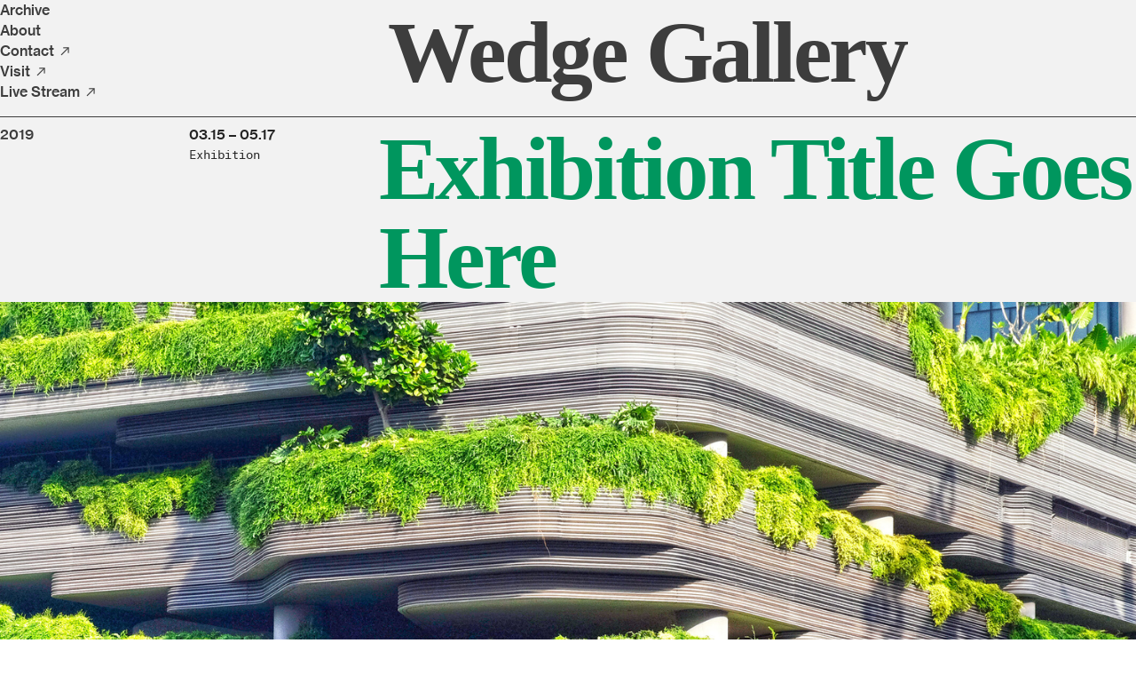

--- FILE ---
content_type: text/html; charset=UTF-8
request_url: https://wedgegallery.woodbury.edu/Example-Exhibition
body_size: 36279
content:
<!DOCTYPE html>
<!-- 

        Running on cargo.site

-->
<html lang="en" data-predefined-style="true" data-css-presets="true" data-css-preset data-typography-preset>
	<head>
<script>
				var __cargo_context__ = 'live';
				var __cargo_js_ver__ = 'c=3744406473';
				var __cargo_maint__ = false;
				
				
			</script>
					<meta http-equiv="X-UA-Compatible" content="IE=edge,chrome=1">
		<meta http-equiv="Content-Type" content="text/html; charset=utf-8">
		<meta name="viewport" content="initial-scale=1.0, maximum-scale=1.0, user-scalable=no">
		
			<meta name="robots" content="index,follow">
		<title>Example Exhibition — Wedge Gallery</title>
		<meta name="description" content="Cargo">
		
		<link rel="preconnect" href="https://static.cargo.site" crossorigin>
		<link rel="preconnect" href="https://freight.cargo.site" crossorigin>
				<link rel="preconnect" href="https://type.cargo.site" crossorigin>

		<!--<link rel="preload" href="https://static.cargo.site/assets/social/IconFont-Regular-0.9.3.woff2" as="font" type="font/woff" crossorigin>-->

		

		<link href="https://freight.cargo.site/t/original/i/f56b6df290e50ffccddde30eeb3cf966305ffe5bb0d60e6e8a344d72c35f1293/favicon.ico" rel="shortcut icon">
		<link href="https://wedgegallery.woodbury.edu/rss" rel="alternate" type="application/rss+xml" title="Wedge Gallery feed">

		<link href="https://wedgegallery.woodbury.edu/stylesheet?c=3744406473&1764307091" id="member_stylesheet" rel="stylesheet" type="text/css" />
<style id="">@font-face{font-family:Icons;src:url(https://static.cargo.site/assets/social/IconFont-Regular-0.9.3.woff2);unicode-range:U+E000-E15C,U+F0000,U+FE0E}@font-face{font-family:Icons;src:url(https://static.cargo.site/assets/social/IconFont-Regular-0.9.3.woff2);font-weight:240;unicode-range:U+E000-E15C,U+F0000,U+FE0E}@font-face{font-family:Icons;src:url(https://static.cargo.site/assets/social/IconFont-Regular-0.9.3.woff2);unicode-range:U+E000-E15C,U+F0000,U+FE0E;font-weight:400}@font-face{font-family:Icons;src:url(https://static.cargo.site/assets/social/IconFont-Regular-0.9.3.woff2);unicode-range:U+E000-E15C,U+F0000,U+FE0E;font-weight:600}@font-face{font-family:Icons;src:url(https://static.cargo.site/assets/social/IconFont-Regular-0.9.3.woff2);unicode-range:U+E000-E15C,U+F0000,U+FE0E;font-weight:800}@font-face{font-family:Icons;src:url(https://static.cargo.site/assets/social/IconFont-Regular-0.9.3.woff2);unicode-range:U+E000-E15C,U+F0000,U+FE0E;font-style:italic}@font-face{font-family:Icons;src:url(https://static.cargo.site/assets/social/IconFont-Regular-0.9.3.woff2);unicode-range:U+E000-E15C,U+F0000,U+FE0E;font-weight:200;font-style:italic}@font-face{font-family:Icons;src:url(https://static.cargo.site/assets/social/IconFont-Regular-0.9.3.woff2);unicode-range:U+E000-E15C,U+F0000,U+FE0E;font-weight:400;font-style:italic}@font-face{font-family:Icons;src:url(https://static.cargo.site/assets/social/IconFont-Regular-0.9.3.woff2);unicode-range:U+E000-E15C,U+F0000,U+FE0E;font-weight:600;font-style:italic}@font-face{font-family:Icons;src:url(https://static.cargo.site/assets/social/IconFont-Regular-0.9.3.woff2);unicode-range:U+E000-E15C,U+F0000,U+FE0E;font-weight:800;font-style:italic}body.iconfont-loading,body.iconfont-loading *{color:transparent!important}body{-moz-osx-font-smoothing:grayscale;-webkit-font-smoothing:antialiased;-webkit-text-size-adjust:none}body.no-scroll{overflow:hidden}/*!
 * Content
 */.page{word-wrap:break-word}:focus{outline:0}.pointer-events-none{pointer-events:none}.pointer-events-auto{pointer-events:auto}.pointer-events-none .page_content .audio-player,.pointer-events-none .page_content .shop_product,.pointer-events-none .page_content a,.pointer-events-none .page_content audio,.pointer-events-none .page_content button,.pointer-events-none .page_content details,.pointer-events-none .page_content iframe,.pointer-events-none .page_content img,.pointer-events-none .page_content input,.pointer-events-none .page_content video{pointer-events:auto}.pointer-events-none .page_content *>a,.pointer-events-none .page_content>a{position:relative}s *{text-transform:inherit}#toolset{position:fixed;bottom:10px;right:10px;z-index:8}.mobile #toolset,.template_site_inframe #toolset{display:none}#toolset a{display:block;height:24px;width:24px;margin:0;padding:0;text-decoration:none;background:rgba(0,0,0,.2)}#toolset a:hover{background:rgba(0,0,0,.8)}[data-adminview] #toolset a,[data-adminview] #toolset_admin a{background:rgba(0,0,0,.04);pointer-events:none;cursor:default}#toolset_admin a:active{background:rgba(0,0,0,.7)}#toolset_admin a svg>*{transform:scale(1.1) translate(0,-.5px);transform-origin:50% 50%}#toolset_admin a svg{pointer-events:none;width:100%!important;height:auto!important}#following-container{overflow:auto;-webkit-overflow-scrolling:touch}#following-container iframe{height:100%;width:100%;position:absolute;top:0;left:0;right:0;bottom:0}:root{--following-width:-400px;--following-animation-duration:450ms}@keyframes following-open{0%{transform:translateX(0)}100%{transform:translateX(var(--following-width))}}@keyframes following-open-inverse{0%{transform:translateX(0)}100%{transform:translateX(calc(-1 * var(--following-width)))}}@keyframes following-close{0%{transform:translateX(var(--following-width))}100%{transform:translateX(0)}}@keyframes following-close-inverse{0%{transform:translateX(calc(-1 * var(--following-width)))}100%{transform:translateX(0)}}body.animate-left{animation:following-open var(--following-animation-duration);animation-fill-mode:both;animation-timing-function:cubic-bezier(.24,1,.29,1)}#following-container.animate-left{animation:following-close-inverse var(--following-animation-duration);animation-fill-mode:both;animation-timing-function:cubic-bezier(.24,1,.29,1)}#following-container.animate-left #following-frame{animation:following-close var(--following-animation-duration);animation-fill-mode:both;animation-timing-function:cubic-bezier(.24,1,.29,1)}body.animate-right{animation:following-close var(--following-animation-duration);animation-fill-mode:both;animation-timing-function:cubic-bezier(.24,1,.29,1)}#following-container.animate-right{animation:following-open-inverse var(--following-animation-duration);animation-fill-mode:both;animation-timing-function:cubic-bezier(.24,1,.29,1)}#following-container.animate-right #following-frame{animation:following-open var(--following-animation-duration);animation-fill-mode:both;animation-timing-function:cubic-bezier(.24,1,.29,1)}.slick-slider{position:relative;display:block;-moz-box-sizing:border-box;box-sizing:border-box;-webkit-user-select:none;-moz-user-select:none;-ms-user-select:none;user-select:none;-webkit-touch-callout:none;-khtml-user-select:none;-ms-touch-action:pan-y;touch-action:pan-y;-webkit-tap-highlight-color:transparent}.slick-list{position:relative;display:block;overflow:hidden;margin:0;padding:0}.slick-list:focus{outline:0}.slick-list.dragging{cursor:pointer;cursor:hand}.slick-slider .slick-list,.slick-slider .slick-track{transform:translate3d(0,0,0);will-change:transform}.slick-track{position:relative;top:0;left:0;display:block}.slick-track:after,.slick-track:before{display:table;content:'';width:1px;height:1px;margin-top:-1px;margin-left:-1px}.slick-track:after{clear:both}.slick-loading .slick-track{visibility:hidden}.slick-slide{display:none;float:left;height:100%;min-height:1px}[dir=rtl] .slick-slide{float:right}.content .slick-slide img{display:inline-block}.content .slick-slide img:not(.image-zoom){cursor:pointer}.content .scrub .slick-list,.content .scrub .slick-slide img:not(.image-zoom){cursor:ew-resize}body.slideshow-scrub-dragging *{cursor:ew-resize!important}.content .slick-slide img:not([src]),.content .slick-slide img[src='']{width:100%;height:auto}.slick-slide.slick-loading img{display:none}.slick-slide.dragging img{pointer-events:none}.slick-initialized .slick-slide{display:block}.slick-loading .slick-slide{visibility:hidden}.slick-vertical .slick-slide{display:block;height:auto;border:1px solid transparent}.slick-arrow.slick-hidden{display:none}.slick-arrow{position:absolute;z-index:9;width:0;top:0;height:100%;cursor:pointer;will-change:opacity;-webkit-transition:opacity 333ms cubic-bezier(.4,0,.22,1);transition:opacity 333ms cubic-bezier(.4,0,.22,1)}.slick-arrow.hidden{opacity:0}.slick-arrow svg{position:absolute;width:36px;height:36px;top:0;left:0;right:0;bottom:0;margin:auto;transform:translate(.25px,.25px)}.slick-arrow svg.right-arrow{transform:translate(.25px,.25px) scaleX(-1)}.slick-arrow svg:active{opacity:.75}.slick-arrow svg .arrow-shape{fill:none!important;stroke:#fff;stroke-linecap:square}.slick-arrow svg .arrow-outline{fill:none!important;stroke-width:2.5px;stroke:rgba(0,0,0,.6);stroke-linecap:square}.slick-arrow.slick-next{right:0;text-align:right}.slick-next svg,.wallpaper-navigation .slick-next svg{margin-right:10px}.mobile .slick-next svg{margin-right:10px}.slick-arrow.slick-prev{text-align:left}.slick-prev svg,.wallpaper-navigation .slick-prev svg{margin-left:10px}.mobile .slick-prev svg{margin-left:10px}.loading_animation{display:none;vertical-align:middle;z-index:15;line-height:0;pointer-events:none;border-radius:100%}.loading_animation.hidden{display:none}.loading_animation.pulsing{opacity:0;display:inline-block;animation-delay:.1s;-webkit-animation-delay:.1s;-moz-animation-delay:.1s;animation-duration:12s;animation-iteration-count:infinite;animation:fade-pulse-in .5s ease-in-out;-moz-animation:fade-pulse-in .5s ease-in-out;-webkit-animation:fade-pulse-in .5s ease-in-out;-webkit-animation-fill-mode:forwards;-moz-animation-fill-mode:forwards;animation-fill-mode:forwards}.loading_animation.pulsing.no-delay{animation-delay:0s;-webkit-animation-delay:0s;-moz-animation-delay:0s}.loading_animation div{border-radius:100%}.loading_animation div svg{max-width:100%;height:auto}.loading_animation div,.loading_animation div svg{width:20px;height:20px}.loading_animation.full-width svg{width:100%;height:auto}.loading_animation.full-width.big svg{width:100px;height:100px}.loading_animation div svg>*{fill:#ccc}.loading_animation div{-webkit-animation:spin-loading 12s ease-out;-webkit-animation-iteration-count:infinite;-moz-animation:spin-loading 12s ease-out;-moz-animation-iteration-count:infinite;animation:spin-loading 12s ease-out;animation-iteration-count:infinite}.loading_animation.hidden{display:none}[data-backdrop] .loading_animation{position:absolute;top:15px;left:15px;z-index:99}.loading_animation.position-absolute.middle{top:calc(50% - 10px);left:calc(50% - 10px)}.loading_animation.position-absolute.topleft{top:0;left:0}.loading_animation.position-absolute.middleright{top:calc(50% - 10px);right:1rem}.loading_animation.position-absolute.middleleft{top:calc(50% - 10px);left:1rem}.loading_animation.gray div svg>*{fill:#999}.loading_animation.gray-dark div svg>*{fill:#666}.loading_animation.gray-darker div svg>*{fill:#555}.loading_animation.gray-light div svg>*{fill:#ccc}.loading_animation.white div svg>*{fill:rgba(255,255,255,.85)}.loading_animation.blue div svg>*{fill:#698fff}.loading_animation.inline{display:inline-block;margin-bottom:.5ex}.loading_animation.inline.left{margin-right:.5ex}@-webkit-keyframes fade-pulse-in{0%{opacity:0}50%{opacity:.5}100%{opacity:1}}@-moz-keyframes fade-pulse-in{0%{opacity:0}50%{opacity:.5}100%{opacity:1}}@keyframes fade-pulse-in{0%{opacity:0}50%{opacity:.5}100%{opacity:1}}@-webkit-keyframes pulsate{0%{opacity:1}50%{opacity:0}100%{opacity:1}}@-moz-keyframes pulsate{0%{opacity:1}50%{opacity:0}100%{opacity:1}}@keyframes pulsate{0%{opacity:1}50%{opacity:0}100%{opacity:1}}@-webkit-keyframes spin-loading{0%{transform:rotate(0)}9%{transform:rotate(1050deg)}18%{transform:rotate(-1090deg)}20%{transform:rotate(-1080deg)}23%{transform:rotate(-1080deg)}28%{transform:rotate(-1095deg)}29%{transform:rotate(-1065deg)}34%{transform:rotate(-1080deg)}35%{transform:rotate(-1050deg)}40%{transform:rotate(-1065deg)}41%{transform:rotate(-1035deg)}44%{transform:rotate(-1035deg)}47%{transform:rotate(-2160deg)}50%{transform:rotate(-2160deg)}56%{transform:rotate(45deg)}60%{transform:rotate(45deg)}80%{transform:rotate(6120deg)}100%{transform:rotate(0)}}@keyframes spin-loading{0%{transform:rotate(0)}9%{transform:rotate(1050deg)}18%{transform:rotate(-1090deg)}20%{transform:rotate(-1080deg)}23%{transform:rotate(-1080deg)}28%{transform:rotate(-1095deg)}29%{transform:rotate(-1065deg)}34%{transform:rotate(-1080deg)}35%{transform:rotate(-1050deg)}40%{transform:rotate(-1065deg)}41%{transform:rotate(-1035deg)}44%{transform:rotate(-1035deg)}47%{transform:rotate(-2160deg)}50%{transform:rotate(-2160deg)}56%{transform:rotate(45deg)}60%{transform:rotate(45deg)}80%{transform:rotate(6120deg)}100%{transform:rotate(0)}}[grid-row]{align-items:flex-start;box-sizing:border-box;display:-webkit-box;display:-webkit-flex;display:-ms-flexbox;display:flex;-webkit-flex-wrap:wrap;-ms-flex-wrap:wrap;flex-wrap:wrap}[grid-col]{box-sizing:border-box}[grid-row] [grid-col].empty:after{content:"\0000A0";cursor:text}body.mobile[data-adminview=content-editproject] [grid-row] [grid-col].empty:after{display:none}[grid-col=auto]{-webkit-box-flex:1;-webkit-flex:1;-ms-flex:1;flex:1}[grid-col=x12]{width:100%}[grid-col=x11]{width:50%}[grid-col=x10]{width:33.33%}[grid-col=x9]{width:25%}[grid-col=x8]{width:20%}[grid-col=x7]{width:16.666666667%}[grid-col=x6]{width:14.285714286%}[grid-col=x5]{width:12.5%}[grid-col=x4]{width:11.111111111%}[grid-col=x3]{width:10%}[grid-col=x2]{width:9.090909091%}[grid-col=x1]{width:8.333333333%}[grid-col="1"]{width:8.33333%}[grid-col="2"]{width:16.66667%}[grid-col="3"]{width:25%}[grid-col="4"]{width:33.33333%}[grid-col="5"]{width:41.66667%}[grid-col="6"]{width:50%}[grid-col="7"]{width:58.33333%}[grid-col="8"]{width:66.66667%}[grid-col="9"]{width:75%}[grid-col="10"]{width:83.33333%}[grid-col="11"]{width:91.66667%}[grid-col="12"]{width:100%}body.mobile [grid-responsive] [grid-col]{width:100%;-webkit-box-flex:none;-webkit-flex:none;-ms-flex:none;flex:none}[data-ce-host=true][contenteditable=true] [grid-pad]{pointer-events:none}[data-ce-host=true][contenteditable=true] [grid-pad]>*{pointer-events:auto}[grid-pad="0"]{padding:0}[grid-pad="0.25"]{padding:.125rem}[grid-pad="0.5"]{padding:.25rem}[grid-pad="0.75"]{padding:.375rem}[grid-pad="1"]{padding:.5rem}[grid-pad="1.25"]{padding:.625rem}[grid-pad="1.5"]{padding:.75rem}[grid-pad="1.75"]{padding:.875rem}[grid-pad="2"]{padding:1rem}[grid-pad="2.5"]{padding:1.25rem}[grid-pad="3"]{padding:1.5rem}[grid-pad="3.5"]{padding:1.75rem}[grid-pad="4"]{padding:2rem}[grid-pad="5"]{padding:2.5rem}[grid-pad="6"]{padding:3rem}[grid-pad="7"]{padding:3.5rem}[grid-pad="8"]{padding:4rem}[grid-pad="9"]{padding:4.5rem}[grid-pad="10"]{padding:5rem}[grid-gutter="0"]{margin:0}[grid-gutter="0.5"]{margin:-.25rem}[grid-gutter="1"]{margin:-.5rem}[grid-gutter="1.5"]{margin:-.75rem}[grid-gutter="2"]{margin:-1rem}[grid-gutter="2.5"]{margin:-1.25rem}[grid-gutter="3"]{margin:-1.5rem}[grid-gutter="3.5"]{margin:-1.75rem}[grid-gutter="4"]{margin:-2rem}[grid-gutter="5"]{margin:-2.5rem}[grid-gutter="6"]{margin:-3rem}[grid-gutter="7"]{margin:-3.5rem}[grid-gutter="8"]{margin:-4rem}[grid-gutter="10"]{margin:-5rem}[grid-gutter="12"]{margin:-6rem}[grid-gutter="14"]{margin:-7rem}[grid-gutter="16"]{margin:-8rem}[grid-gutter="18"]{margin:-9rem}[grid-gutter="20"]{margin:-10rem}small{max-width:100%;text-decoration:inherit}img:not([src]),img[src='']{outline:1px solid rgba(177,177,177,.4);outline-offset:-1px;content:url([data-uri])}img.image-zoom{cursor:-webkit-zoom-in;cursor:-moz-zoom-in;cursor:zoom-in}#imprimatur{color:#333;font-size:10px;font-family:-apple-system,BlinkMacSystemFont,"Segoe UI",Roboto,Oxygen,Ubuntu,Cantarell,"Open Sans","Helvetica Neue",sans-serif,"Sans Serif",Icons;/*!System*/position:fixed;opacity:.3;right:-28px;bottom:160px;transform:rotate(270deg);-ms-transform:rotate(270deg);-webkit-transform:rotate(270deg);z-index:8;text-transform:uppercase;color:#999;opacity:.5;padding-bottom:2px;text-decoration:none}.mobile #imprimatur{display:none}bodycopy cargo-link a{font-family:-apple-system,BlinkMacSystemFont,"Segoe UI",Roboto,Oxygen,Ubuntu,Cantarell,"Open Sans","Helvetica Neue",sans-serif,"Sans Serif",Icons;/*!System*/font-size:12px;font-style:normal;font-weight:400;transform:rotate(270deg);text-decoration:none;position:fixed!important;right:-27px;bottom:100px;text-decoration:none;letter-spacing:normal;background:0 0;border:0;border-bottom:0;outline:0}/*! PhotoSwipe Default UI CSS by Dmitry Semenov | photoswipe.com | MIT license */.pswp--has_mouse .pswp__button--arrow--left,.pswp--has_mouse .pswp__button--arrow--right,.pswp__ui{visibility:visible}.pswp--minimal--dark .pswp__top-bar,.pswp__button{background:0 0}.pswp,.pswp__bg,.pswp__container,.pswp__img--placeholder,.pswp__zoom-wrap,.quick-view-navigation{-webkit-backface-visibility:hidden}.pswp__button{cursor:pointer;opacity:1;-webkit-appearance:none;transition:opacity .2s;-webkit-box-shadow:none;box-shadow:none}.pswp__button-close>svg{top:10px;right:10px;margin-left:auto}.pswp--touch .quick-view-navigation{display:none}.pswp__ui{-webkit-font-smoothing:auto;opacity:1;z-index:1550}.quick-view-navigation{will-change:opacity;-webkit-transition:opacity 333ms cubic-bezier(.4,0,.22,1);transition:opacity 333ms cubic-bezier(.4,0,.22,1)}.quick-view-navigation .pswp__group .pswp__button{pointer-events:auto}.pswp__button>svg{position:absolute;width:36px;height:36px}.quick-view-navigation .pswp__group:active svg{opacity:.75}.pswp__button svg .shape-shape{fill:#fff}.pswp__button svg .shape-outline{fill:#000}.pswp__button-prev>svg{top:0;bottom:0;left:10px;margin:auto}.pswp__button-next>svg{top:0;bottom:0;right:10px;margin:auto}.quick-view-navigation .pswp__group .pswp__button-prev{position:absolute;left:0;top:0;width:0;height:100%}.quick-view-navigation .pswp__group .pswp__button-next{position:absolute;right:0;top:0;width:0;height:100%}.quick-view-navigation .close-button,.quick-view-navigation .left-arrow,.quick-view-navigation .right-arrow{transform:translate(.25px,.25px)}.quick-view-navigation .right-arrow{transform:translate(.25px,.25px) scaleX(-1)}.pswp__button svg .shape-outline{fill:transparent!important;stroke:#000;stroke-width:2.5px;stroke-linecap:square}.pswp__button svg .shape-shape{fill:transparent!important;stroke:#fff;stroke-width:1.5px;stroke-linecap:square}.pswp__bg,.pswp__scroll-wrap,.pswp__zoom-wrap{width:100%;position:absolute}.quick-view-navigation .pswp__group .pswp__button-close{margin:0}.pswp__container,.pswp__item,.pswp__zoom-wrap{right:0;bottom:0;top:0;position:absolute;left:0}.pswp__ui--hidden .pswp__button{opacity:.001}.pswp__ui--hidden .pswp__button,.pswp__ui--hidden .pswp__button *{pointer-events:none}.pswp .pswp__ui.pswp__ui--displaynone{display:none}.pswp__element--disabled{display:none!important}/*! PhotoSwipe main CSS by Dmitry Semenov | photoswipe.com | MIT license */.pswp{position:fixed;display:none;height:100%;width:100%;top:0;left:0;right:0;bottom:0;margin:auto;-ms-touch-action:none;touch-action:none;z-index:9999999;-webkit-text-size-adjust:100%;line-height:initial;letter-spacing:initial;outline:0}.pswp img{max-width:none}.pswp--zoom-disabled .pswp__img{cursor:default!important}.pswp--animate_opacity{opacity:.001;will-change:opacity;-webkit-transition:opacity 333ms cubic-bezier(.4,0,.22,1);transition:opacity 333ms cubic-bezier(.4,0,.22,1)}.pswp--open{display:block}.pswp--zoom-allowed .pswp__img{cursor:-webkit-zoom-in;cursor:-moz-zoom-in;cursor:zoom-in}.pswp--zoomed-in .pswp__img{cursor:-webkit-grab;cursor:-moz-grab;cursor:grab}.pswp--dragging .pswp__img{cursor:-webkit-grabbing;cursor:-moz-grabbing;cursor:grabbing}.pswp__bg{left:0;top:0;height:100%;opacity:0;transform:translateZ(0);will-change:opacity}.pswp__scroll-wrap{left:0;top:0;height:100%}.pswp__container,.pswp__zoom-wrap{-ms-touch-action:none;touch-action:none}.pswp__container,.pswp__img{-webkit-user-select:none;-moz-user-select:none;-ms-user-select:none;user-select:none;-webkit-tap-highlight-color:transparent;-webkit-touch-callout:none}.pswp__zoom-wrap{-webkit-transform-origin:left top;-ms-transform-origin:left top;transform-origin:left top;-webkit-transition:-webkit-transform 222ms cubic-bezier(.4,0,.22,1);transition:transform 222ms cubic-bezier(.4,0,.22,1)}.pswp__bg{-webkit-transition:opacity 222ms cubic-bezier(.4,0,.22,1);transition:opacity 222ms cubic-bezier(.4,0,.22,1)}.pswp--animated-in .pswp__bg,.pswp--animated-in .pswp__zoom-wrap{-webkit-transition:none;transition:none}.pswp--hide-overflow .pswp__scroll-wrap,.pswp--hide-overflow.pswp{overflow:hidden}.pswp__img{position:absolute;width:auto;height:auto;top:0;left:0}.pswp__img--placeholder--blank{background:#222}.pswp--ie .pswp__img{width:100%!important;height:auto!important;left:0;top:0}.pswp__ui--idle{opacity:0}.pswp__error-msg{position:absolute;left:0;top:50%;width:100%;text-align:center;font-size:14px;line-height:16px;margin-top:-8px;color:#ccc}.pswp__error-msg a{color:#ccc;text-decoration:underline}.pswp__error-msg{font-family:-apple-system,BlinkMacSystemFont,"Segoe UI",Roboto,Oxygen,Ubuntu,Cantarell,"Open Sans","Helvetica Neue",sans-serif}.quick-view.mouse-down .iframe-item{pointer-events:none!important}.quick-view-caption-positioner{pointer-events:none;width:100%;height:100%}.quick-view-caption-wrapper{margin:auto;position:absolute;bottom:0;left:0;right:0}.quick-view-horizontal-align-left .quick-view-caption-wrapper{margin-left:0}.quick-view-horizontal-align-right .quick-view-caption-wrapper{margin-right:0}[data-quick-view-caption]{transition:.1s opacity ease-in-out;position:absolute;bottom:0;left:0;right:0}.quick-view-horizontal-align-left [data-quick-view-caption]{text-align:left}.quick-view-horizontal-align-right [data-quick-view-caption]{text-align:right}.quick-view-caption{transition:.1s opacity ease-in-out}.quick-view-caption>*{display:inline-block}.quick-view-caption *{pointer-events:auto}.quick-view-caption.hidden{opacity:0}.shop_product .dropdown_wrapper{flex:0 0 100%;position:relative}.shop_product select{appearance:none;-moz-appearance:none;-webkit-appearance:none;outline:0;-webkit-font-smoothing:antialiased;-moz-osx-font-smoothing:grayscale;cursor:pointer;border-radius:0;white-space:nowrap;overflow:hidden!important;text-overflow:ellipsis}.shop_product select.dropdown::-ms-expand{display:none}.shop_product a{cursor:pointer;border-bottom:none;text-decoration:none}.shop_product a.out-of-stock{pointer-events:none}body.audio-player-dragging *{cursor:ew-resize!important}.audio-player{display:inline-flex;flex:1 0 calc(100% - 2px);width:calc(100% - 2px)}.audio-player .button{height:100%;flex:0 0 3.3rem;display:flex}.audio-player .separator{left:3.3rem;height:100%}.audio-player .buffer{width:0%;height:100%;transition:left .3s linear,width .3s linear}.audio-player.seeking .buffer{transition:left 0s,width 0s}.audio-player.seeking{user-select:none;-webkit-user-select:none;cursor:ew-resize}.audio-player.seeking *{user-select:none;-webkit-user-select:none;cursor:ew-resize}.audio-player .bar{overflow:hidden;display:flex;justify-content:space-between;align-content:center;flex-grow:1}.audio-player .progress{width:0%;height:100%;transition:width .3s linear}.audio-player.seeking .progress{transition:width 0s}.audio-player .pause,.audio-player .play{cursor:pointer;height:100%}.audio-player .note-icon{margin:auto 0;order:2;flex:0 1 auto}.audio-player .title{white-space:nowrap;overflow:hidden;text-overflow:ellipsis;pointer-events:none;user-select:none;padding:.5rem 0 .5rem 1rem;margin:auto auto auto 0;flex:0 3 auto;min-width:0;width:100%}.audio-player .total-time{flex:0 1 auto;margin:auto 0}.audio-player .current-time,.audio-player .play-text{flex:0 1 auto;margin:auto 0}.audio-player .stream-anim{user-select:none;margin:auto auto auto 0}.audio-player .stream-anim span{display:inline-block}.audio-player .buffer,.audio-player .current-time,.audio-player .note-svg,.audio-player .play-text,.audio-player .separator,.audio-player .total-time{user-select:none;pointer-events:none}.audio-player .buffer,.audio-player .play-text,.audio-player .progress{position:absolute}.audio-player,.audio-player .bar,.audio-player .button,.audio-player .current-time,.audio-player .note-icon,.audio-player .pause,.audio-player .play,.audio-player .total-time{position:relative}body.mobile .audio-player,body.mobile .audio-player *{-webkit-touch-callout:none}#standalone-admin-frame{border:0;width:400px;position:absolute;right:0;top:0;height:100vh;z-index:99}body[standalone-admin=true] #standalone-admin-frame{transform:translate(0,0)}body[standalone-admin=true] .main_container{width:calc(100% - 400px)}body[standalone-admin=false] #standalone-admin-frame{transform:translate(100%,0)}body[standalone-admin=false] .main_container{width:100%}.toggle_standaloneAdmin{position:fixed;top:0;right:400px;height:40px;width:40px;z-index:999;cursor:pointer;background-color:rgba(0,0,0,.4)}.toggle_standaloneAdmin:active{opacity:.7}body[standalone-admin=false] .toggle_standaloneAdmin{right:0}.toggle_standaloneAdmin *{color:#fff;fill:#fff}.toggle_standaloneAdmin svg{padding:6px;width:100%;height:100%;opacity:.85}body[standalone-admin=false] .toggle_standaloneAdmin #close,body[standalone-admin=true] .toggle_standaloneAdmin #backdropsettings{display:none}.toggle_standaloneAdmin>div{width:100%;height:100%}#admin_toggle_button{position:fixed;top:50%;transform:translate(0,-50%);right:400px;height:36px;width:12px;z-index:999;cursor:pointer;background-color:rgba(0,0,0,.09);padding-left:2px;margin-right:5px}#admin_toggle_button .bar{content:'';background:rgba(0,0,0,.09);position:fixed;width:5px;bottom:0;top:0;z-index:10}#admin_toggle_button:active{background:rgba(0,0,0,.065)}#admin_toggle_button *{color:#fff;fill:#fff}#admin_toggle_button svg{padding:0;width:16px;height:36px;margin-left:1px;opacity:1}#admin_toggle_button svg *{fill:#fff;opacity:1}#admin_toggle_button[data-state=closed] .toggle_admin_close{display:none}#admin_toggle_button[data-state=closed],#admin_toggle_button[data-state=closed] .toggle_admin_open{width:20px;cursor:pointer;margin:0}#admin_toggle_button[data-state=closed] svg{margin-left:2px}#admin_toggle_button[data-state=open] .toggle_admin_open{display:none}select,select *{text-rendering:auto!important}b b{font-weight:inherit}*{-webkit-box-sizing:border-box;-moz-box-sizing:border-box;box-sizing:border-box}customhtml>*{position:relative;z-index:10}body,html{min-height:100vh;margin:0;padding:0}html{touch-action:manipulation;position:relative;background-color:#fff}.main_container{min-height:100vh;width:100%;overflow:hidden}.container{display:-webkit-box;display:-webkit-flex;display:-moz-box;display:-ms-flexbox;display:flex;-webkit-flex-wrap:wrap;-moz-flex-wrap:wrap;-ms-flex-wrap:wrap;flex-wrap:wrap;max-width:100%;width:100%;overflow:visible}.container{align-items:flex-start;-webkit-align-items:flex-start}.page{z-index:2}.page ul li>text-limit{display:block}.content,.content_container,.pinned{-webkit-flex:1 0 auto;-moz-flex:1 0 auto;-ms-flex:1 0 auto;flex:1 0 auto;max-width:100%}.content_container{width:100%}.content_container.full_height{min-height:100vh}.page_background{position:absolute;top:0;left:0;width:100%;height:100%}.page_container{position:relative;overflow:visible;width:100%}.backdrop{position:absolute;top:0;z-index:1;width:100%;height:100%;max-height:100vh}.backdrop>div{position:absolute;top:0;left:0;width:100%;height:100%;-webkit-backface-visibility:hidden;backface-visibility:hidden;transform:translate3d(0,0,0);contain:strict}[data-backdrop].backdrop>div[data-overflowing]{max-height:100vh;position:absolute;top:0;left:0}body.mobile [split-responsive]{display:flex;flex-direction:column}body.mobile [split-responsive] .container{width:100%;order:2}body.mobile [split-responsive] .backdrop{position:relative;height:50vh;width:100%;order:1}body.mobile [split-responsive] [data-auxiliary].backdrop{position:absolute;height:50vh;width:100%;order:1}.page{position:relative;z-index:2}img[data-align=left]{float:left}img[data-align=right]{float:right}[data-rotation]{transform-origin:center center}.content .page_content:not([contenteditable=true]) [data-draggable]{pointer-events:auto!important;backface-visibility:hidden}.preserve-3d{-moz-transform-style:preserve-3d;transform-style:preserve-3d}.content .page_content:not([contenteditable=true]) [data-draggable] iframe{pointer-events:none!important}.dragging-active iframe{pointer-events:none!important}.content .page_content:not([contenteditable=true]) [data-draggable]:active{opacity:1}.content .scroll-transition-fade{transition:transform 1s ease-in-out,opacity .8s ease-in-out}.content .scroll-transition-fade.below-viewport{opacity:0;transform:translateY(40px)}.mobile.full_width .page_container:not([split-layout]) .container_width{width:100%}[data-view=pinned_bottom] .bottom_pin_invisibility{visibility:hidden}.pinned{position:relative;width:100%}.pinned .page_container.accommodate:not(.fixed):not(.overlay){z-index:2}.pinned .page_container.overlay{position:absolute;z-index:4}.pinned .page_container.overlay.fixed{position:fixed}.pinned .page_container.overlay.fixed .page{max-height:100vh;-webkit-overflow-scrolling:touch}.pinned .page_container.overlay.fixed .page.allow-scroll{overflow-y:auto;overflow-x:hidden}.pinned .page_container.overlay.fixed .page.allow-scroll{align-items:flex-start;-webkit-align-items:flex-start}.pinned .page_container .page.allow-scroll::-webkit-scrollbar{width:0;background:0 0;display:none}.pinned.pinned_top .page_container.overlay{left:0;top:0}.pinned.pinned_bottom .page_container.overlay{left:0;bottom:0}div[data-container=set]:empty{margin-top:1px}.thumbnails{position:relative;z-index:1}[thumbnails=grid]{align-items:baseline}[thumbnails=justify] .thumbnail{box-sizing:content-box}[thumbnails][data-padding-zero] .thumbnail{margin-bottom:-1px}[thumbnails=montessori] .thumbnail{pointer-events:auto;position:absolute}[thumbnails] .thumbnail>a{display:block;text-decoration:none}[thumbnails=montessori]{height:0}[thumbnails][data-resizing],[thumbnails][data-resizing] *{cursor:nwse-resize}[thumbnails] .thumbnail .resize-handle{cursor:nwse-resize;width:26px;height:26px;padding:5px;position:absolute;opacity:.75;right:-1px;bottom:-1px;z-index:100}[thumbnails][data-resizing] .resize-handle{display:none}[thumbnails] .thumbnail .resize-handle svg{position:absolute;top:0;left:0}[thumbnails] .thumbnail .resize-handle:hover{opacity:1}[data-can-move].thumbnail .resize-handle svg .resize_path_outline{fill:#fff}[data-can-move].thumbnail .resize-handle svg .resize_path{fill:#000}[thumbnails=montessori] .thumbnail_sizer{height:0;width:100%;position:relative;padding-bottom:100%;pointer-events:none}[thumbnails] .thumbnail img{display:block;min-height:3px;margin-bottom:0}[thumbnails] .thumbnail img:not([src]),img[src=""]{margin:0!important;width:100%;min-height:3px;height:100%!important;position:absolute}[aspect-ratio="1x1"].thumb_image{height:0;padding-bottom:100%;overflow:hidden}[aspect-ratio="4x3"].thumb_image{height:0;padding-bottom:75%;overflow:hidden}[aspect-ratio="16x9"].thumb_image{height:0;padding-bottom:56.25%;overflow:hidden}[thumbnails] .thumb_image{width:100%;position:relative}[thumbnails][thumbnail-vertical-align=top]{align-items:flex-start}[thumbnails][thumbnail-vertical-align=middle]{align-items:center}[thumbnails][thumbnail-vertical-align=bottom]{align-items:baseline}[thumbnails][thumbnail-horizontal-align=left]{justify-content:flex-start}[thumbnails][thumbnail-horizontal-align=middle]{justify-content:center}[thumbnails][thumbnail-horizontal-align=right]{justify-content:flex-end}.thumb_image.default_image>svg{position:absolute;top:0;left:0;bottom:0;right:0;width:100%;height:100%}.thumb_image.default_image{outline:1px solid #ccc;outline-offset:-1px;position:relative}.mobile.full_width [data-view=Thumbnail] .thumbnails_width{width:100%}.content [data-draggable] a:active,.content [data-draggable] img:active{opacity:initial}.content .draggable-dragging{opacity:initial}[data-draggable].draggable_visible{visibility:visible}[data-draggable].draggable_hidden{visibility:hidden}.gallery_card [data-draggable],.marquee [data-draggable]{visibility:inherit}[data-draggable]{visibility:visible;background-color:rgba(0,0,0,.003)}#site_menu_panel_container .image-gallery:not(.initialized){height:0;padding-bottom:100%;min-height:initial}.image-gallery:not(.initialized){min-height:100vh;visibility:hidden;width:100%}.image-gallery .gallery_card img{display:block;width:100%;height:auto}.image-gallery .gallery_card{transform-origin:center}.image-gallery .gallery_card.dragging{opacity:.1;transform:initial!important}.image-gallery:not([image-gallery=slideshow]) .gallery_card iframe:only-child,.image-gallery:not([image-gallery=slideshow]) .gallery_card video:only-child{width:100%;height:100%;top:0;left:0;position:absolute}.image-gallery[image-gallery=slideshow] .gallery_card video[muted][autoplay]:not([controls]),.image-gallery[image-gallery=slideshow] .gallery_card video[muted][data-autoplay]:not([controls]){pointer-events:none}.image-gallery [image-gallery-pad="0"] video:only-child{object-fit:cover;height:calc(100% + 1px)}div.image-gallery>a,div.image-gallery>iframe,div.image-gallery>img,div.image-gallery>video{display:none}[image-gallery-row]{align-items:flex-start;box-sizing:border-box;display:-webkit-box;display:-webkit-flex;display:-ms-flexbox;display:flex;-webkit-flex-wrap:wrap;-ms-flex-wrap:wrap;flex-wrap:wrap}.image-gallery .gallery_card_image{width:100%;position:relative}[data-predefined-style=true] .image-gallery a.gallery_card{display:block;border:none}[image-gallery-col]{box-sizing:border-box}[image-gallery-col=x12]{width:100%}[image-gallery-col=x11]{width:50%}[image-gallery-col=x10]{width:33.33%}[image-gallery-col=x9]{width:25%}[image-gallery-col=x8]{width:20%}[image-gallery-col=x7]{width:16.666666667%}[image-gallery-col=x6]{width:14.285714286%}[image-gallery-col=x5]{width:12.5%}[image-gallery-col=x4]{width:11.111111111%}[image-gallery-col=x3]{width:10%}[image-gallery-col=x2]{width:9.090909091%}[image-gallery-col=x1]{width:8.333333333%}.content .page_content [image-gallery-pad].image-gallery{pointer-events:none}.content .page_content [image-gallery-pad].image-gallery .gallery_card_image>*,.content .page_content [image-gallery-pad].image-gallery .gallery_image_caption{pointer-events:auto}.content .page_content [image-gallery-pad="0"]{padding:0}.content .page_content [image-gallery-pad="0.25"]{padding:.125rem}.content .page_content [image-gallery-pad="0.5"]{padding:.25rem}.content .page_content [image-gallery-pad="0.75"]{padding:.375rem}.content .page_content [image-gallery-pad="1"]{padding:.5rem}.content .page_content [image-gallery-pad="1.25"]{padding:.625rem}.content .page_content [image-gallery-pad="1.5"]{padding:.75rem}.content .page_content [image-gallery-pad="1.75"]{padding:.875rem}.content .page_content [image-gallery-pad="2"]{padding:1rem}.content .page_content [image-gallery-pad="2.5"]{padding:1.25rem}.content .page_content [image-gallery-pad="3"]{padding:1.5rem}.content .page_content [image-gallery-pad="3.5"]{padding:1.75rem}.content .page_content [image-gallery-pad="4"]{padding:2rem}.content .page_content [image-gallery-pad="5"]{padding:2.5rem}.content .page_content [image-gallery-pad="6"]{padding:3rem}.content .page_content [image-gallery-pad="7"]{padding:3.5rem}.content .page_content [image-gallery-pad="8"]{padding:4rem}.content .page_content [image-gallery-pad="9"]{padding:4.5rem}.content .page_content [image-gallery-pad="10"]{padding:5rem}.content .page_content [image-gallery-gutter="0"]{margin:0}.content .page_content [image-gallery-gutter="0.5"]{margin:-.25rem}.content .page_content [image-gallery-gutter="1"]{margin:-.5rem}.content .page_content [image-gallery-gutter="1.5"]{margin:-.75rem}.content .page_content [image-gallery-gutter="2"]{margin:-1rem}.content .page_content [image-gallery-gutter="2.5"]{margin:-1.25rem}.content .page_content [image-gallery-gutter="3"]{margin:-1.5rem}.content .page_content [image-gallery-gutter="3.5"]{margin:-1.75rem}.content .page_content [image-gallery-gutter="4"]{margin:-2rem}.content .page_content [image-gallery-gutter="5"]{margin:-2.5rem}.content .page_content [image-gallery-gutter="6"]{margin:-3rem}.content .page_content [image-gallery-gutter="7"]{margin:-3.5rem}.content .page_content [image-gallery-gutter="8"]{margin:-4rem}.content .page_content [image-gallery-gutter="10"]{margin:-5rem}.content .page_content [image-gallery-gutter="12"]{margin:-6rem}.content .page_content [image-gallery-gutter="14"]{margin:-7rem}.content .page_content [image-gallery-gutter="16"]{margin:-8rem}.content .page_content [image-gallery-gutter="18"]{margin:-9rem}.content .page_content [image-gallery-gutter="20"]{margin:-10rem}[image-gallery=slideshow]:not(.initialized)>*{min-height:1px;opacity:0;min-width:100%}[image-gallery=slideshow][data-constrained-by=height] [image-gallery-vertical-align].slick-track{align-items:flex-start}[image-gallery=slideshow] img.image-zoom:active{opacity:initial}[image-gallery=slideshow].slick-initialized .gallery_card{pointer-events:none}[image-gallery=slideshow].slick-initialized .gallery_card.slick-current{pointer-events:auto}[image-gallery=slideshow] .gallery_card:not(.has_caption){line-height:0}.content .page_content [image-gallery=slideshow].image-gallery>*{pointer-events:auto}.content [image-gallery=slideshow].image-gallery.slick-initialized .gallery_card{overflow:hidden;margin:0;display:flex;flex-flow:row wrap;flex-shrink:0}.content [image-gallery=slideshow].image-gallery.slick-initialized .gallery_card.slick-current{overflow:visible}[image-gallery=slideshow] .gallery_image_caption{opacity:1;transition:opacity .3s;-webkit-transition:opacity .3s;width:100%;margin-left:auto;margin-right:auto;clear:both}[image-gallery-horizontal-align=left] .gallery_image_caption{text-align:left}[image-gallery-horizontal-align=middle] .gallery_image_caption{text-align:center}[image-gallery-horizontal-align=right] .gallery_image_caption{text-align:right}[image-gallery=slideshow][data-slideshow-in-transition] .gallery_image_caption{opacity:0;transition:opacity .3s;-webkit-transition:opacity .3s}[image-gallery=slideshow] .gallery_card_image{width:initial;margin:0;display:inline-block}[image-gallery=slideshow] .gallery_card img{margin:0;display:block}[image-gallery=slideshow][data-exploded]{align-items:flex-start;box-sizing:border-box;display:-webkit-box;display:-webkit-flex;display:-ms-flexbox;display:flex;-webkit-flex-wrap:wrap;-ms-flex-wrap:wrap;flex-wrap:wrap;justify-content:flex-start;align-content:flex-start}[image-gallery=slideshow][data-exploded] .gallery_card{padding:1rem;width:16.666%}[image-gallery=slideshow][data-exploded] .gallery_card_image{height:0;display:block;width:100%}[image-gallery=grid]{align-items:baseline}[image-gallery=grid] .gallery_card.has_caption .gallery_card_image{display:block}[image-gallery=grid] [image-gallery-pad="0"].gallery_card{margin-bottom:-1px}[image-gallery=grid] .gallery_card img{margin:0}[image-gallery=columns] .gallery_card img{margin:0}[image-gallery=justify]{align-items:flex-start}[image-gallery=justify] .gallery_card img{margin:0}[image-gallery=montessori][image-gallery-row]{display:block}[image-gallery=montessori] a.gallery_card,[image-gallery=montessori] div.gallery_card{position:absolute;pointer-events:auto}[image-gallery=montessori][data-can-move] .gallery_card,[image-gallery=montessori][data-can-move] .gallery_card .gallery_card_image,[image-gallery=montessori][data-can-move] .gallery_card .gallery_card_image>*{cursor:move}[image-gallery=montessori]{position:relative;height:0}[image-gallery=freeform] .gallery_card{position:relative}[image-gallery=freeform] [image-gallery-pad="0"].gallery_card{margin-bottom:-1px}[image-gallery-vertical-align]{display:flex;flex-flow:row wrap}[image-gallery-vertical-align].slick-track{display:flex;flex-flow:row nowrap}.image-gallery .slick-list{margin-bottom:-.3px}[image-gallery-vertical-align=top]{align-content:flex-start;align-items:flex-start}[image-gallery-vertical-align=middle]{align-items:center;align-content:center}[image-gallery-vertical-align=bottom]{align-content:flex-end;align-items:flex-end}[image-gallery-horizontal-align=left]{justify-content:flex-start}[image-gallery-horizontal-align=middle]{justify-content:center}[image-gallery-horizontal-align=right]{justify-content:flex-end}.image-gallery[data-resizing],.image-gallery[data-resizing] *{cursor:nwse-resize!important}.image-gallery .gallery_card .resize-handle,.image-gallery .gallery_card .resize-handle *{cursor:nwse-resize!important}.image-gallery .gallery_card .resize-handle{width:26px;height:26px;padding:5px;position:absolute;opacity:.75;right:-1px;bottom:-1px;z-index:10}.image-gallery[data-resizing] .resize-handle{display:none}.image-gallery .gallery_card .resize-handle svg{cursor:nwse-resize!important;position:absolute;top:0;left:0}.image-gallery .gallery_card .resize-handle:hover{opacity:1}[data-can-move].gallery_card .resize-handle svg .resize_path_outline{fill:#fff}[data-can-move].gallery_card .resize-handle svg .resize_path{fill:#000}[image-gallery=montessori] .thumbnail_sizer{height:0;width:100%;position:relative;padding-bottom:100%;pointer-events:none}#site_menu_button{display:block;text-decoration:none;pointer-events:auto;z-index:9;vertical-align:top;cursor:pointer;box-sizing:content-box;font-family:Icons}#site_menu_button.custom_icon{padding:0;line-height:0}#site_menu_button.custom_icon img{width:100%;height:auto}#site_menu_wrapper.disabled #site_menu_button{display:none}#site_menu_wrapper.mobile_only #site_menu_button{display:none}body.mobile #site_menu_wrapper.mobile_only:not(.disabled) #site_menu_button:not(.active){display:block}#site_menu_panel_container[data-type=cargo_menu] #site_menu_panel{display:block;position:fixed;top:0;right:0;bottom:0;left:0;z-index:10;cursor:default}.site_menu{pointer-events:auto;position:absolute;z-index:11;top:0;bottom:0;line-height:0;max-width:400px;min-width:300px;font-size:20px;text-align:left;background:rgba(20,20,20,.95);padding:20px 30px 90px 30px;overflow-y:auto;overflow-x:hidden;display:-webkit-box;display:-webkit-flex;display:-ms-flexbox;display:flex;-webkit-box-orient:vertical;-webkit-box-direction:normal;-webkit-flex-direction:column;-ms-flex-direction:column;flex-direction:column;-webkit-box-pack:start;-webkit-justify-content:flex-start;-ms-flex-pack:start;justify-content:flex-start}body.mobile #site_menu_wrapper .site_menu{-webkit-overflow-scrolling:touch;min-width:auto;max-width:100%;width:100%;padding:20px}#site_menu_wrapper[data-sitemenu-position=bottom-left] #site_menu,#site_menu_wrapper[data-sitemenu-position=top-left] #site_menu{left:0}#site_menu_wrapper[data-sitemenu-position=bottom-right] #site_menu,#site_menu_wrapper[data-sitemenu-position=top-right] #site_menu{right:0}#site_menu_wrapper[data-type=page] .site_menu{right:0;left:0;width:100%;padding:0;margin:0;background:0 0}.site_menu_wrapper.open .site_menu{display:block}.site_menu div{display:block}.site_menu a{text-decoration:none;display:inline-block;color:rgba(255,255,255,.75);max-width:100%;overflow:hidden;white-space:nowrap;text-overflow:ellipsis;line-height:1.4}.site_menu div a.active{color:rgba(255,255,255,.4)}.site_menu div.set-link>a{font-weight:700}.site_menu div.hidden{display:none}.site_menu .close{display:block;position:absolute;top:0;right:10px;font-size:60px;line-height:50px;font-weight:200;color:rgba(255,255,255,.4);cursor:pointer;user-select:none}#site_menu_panel_container .page_container{position:relative;overflow:hidden;background:0 0;z-index:2}#site_menu_panel_container .site_menu_page_wrapper{position:fixed;top:0;left:0;overflow-y:auto;-webkit-overflow-scrolling:touch;height:100%;width:100%;z-index:100}#site_menu_panel_container .site_menu_page_wrapper .backdrop{pointer-events:none}#site_menu_panel_container #site_menu_page_overlay{position:fixed;top:0;right:0;bottom:0;left:0;cursor:default;z-index:1}#shop_button{display:block;text-decoration:none;pointer-events:auto;z-index:9;vertical-align:top;cursor:pointer;box-sizing:content-box;font-family:Icons}#shop_button.custom_icon{padding:0;line-height:0}#shop_button.custom_icon img{width:100%;height:auto}#shop_button.disabled{display:none}.loading[data-loading]{display:none;position:fixed;bottom:8px;left:8px;z-index:100}.new_site_button_wrapper{font-size:1.8rem;font-weight:400;color:rgba(0,0,0,.85);font-family:-apple-system,BlinkMacSystemFont,'Segoe UI',Roboto,Oxygen,Ubuntu,Cantarell,'Open Sans','Helvetica Neue',sans-serif,'Sans Serif',Icons;font-style:normal;line-height:1.4;color:#fff;position:fixed;bottom:0;right:0;z-index:999}body.template_site #toolset{display:none!important}body.mobile .new_site_button{display:none}.new_site_button{display:flex;height:44px;cursor:pointer}.new_site_button .plus{width:44px;height:100%}.new_site_button .plus svg{width:100%;height:100%}.new_site_button .plus svg line{stroke:#000;stroke-width:2px}.new_site_button .plus:after,.new_site_button .plus:before{content:'';width:30px;height:2px}.new_site_button .text{background:#0fce83;display:none;padding:7.5px 15px 7.5px 15px;height:100%;font-size:20px;color:#222}.new_site_button:active{opacity:.8}.new_site_button.show_full .text{display:block}.new_site_button.show_full .plus{display:none}html:not(.admin-wrapper) .template_site #confirm_modal [data-progress] .progress-indicator:after{content:'Generating Site...';padding:7.5px 15px;right:-200px;color:#000}bodycopy svg.marker-overlay,bodycopy svg.marker-overlay *{transform-origin:0 0;-webkit-transform-origin:0 0;box-sizing:initial}bodycopy svg#svgroot{box-sizing:initial}bodycopy svg.marker-overlay{padding:inherit;position:absolute;left:0;top:0;width:100%;height:100%;min-height:1px;overflow:visible;pointer-events:none;z-index:999}bodycopy svg.marker-overlay *{pointer-events:initial}bodycopy svg.marker-overlay text{letter-spacing:initial}bodycopy svg.marker-overlay a{cursor:pointer}.marquee:not(.torn-down){overflow:hidden;width:100%;position:relative;padding-bottom:.25em;padding-top:.25em;margin-bottom:-.25em;margin-top:-.25em;contain:layout}.marquee .marquee_contents{will-change:transform;display:flex;flex-direction:column}.marquee[behavior][direction].torn-down{white-space:normal}.marquee[behavior=bounce] .marquee_contents{display:block;float:left;clear:both}.marquee[behavior=bounce] .marquee_inner{display:block}.marquee[behavior=bounce][direction=vertical] .marquee_contents{width:100%}.marquee[behavior=bounce][direction=diagonal] .marquee_inner:last-child,.marquee[behavior=bounce][direction=vertical] .marquee_inner:last-child{position:relative;visibility:hidden}.marquee[behavior=bounce][direction=horizontal],.marquee[behavior=scroll][direction=horizontal]{white-space:pre}.marquee[behavior=scroll][direction=horizontal] .marquee_contents{display:inline-flex;white-space:nowrap;min-width:100%}.marquee[behavior=scroll][direction=horizontal] .marquee_inner{min-width:100%}.marquee[behavior=scroll] .marquee_inner:first-child{will-change:transform;position:absolute;width:100%;top:0;left:0}.cycle{display:none}</style>
<script type="text/json" data-set="defaults" >{"current_offset":0,"current_page":1,"cargo_url":"wedgegallery2022","is_domain":true,"is_mobile":false,"is_tablet":false,"is_phone":false,"api_path":"https:\/\/wedgegallery.woodbury.edu\/_api","is_editor":false,"is_template":false,"is_direct_link":true,"direct_link_pid":22849006}</script>
<script type="text/json" data-set="DisplayOptions" >{"user_id":1327814,"pagination_count":24,"title_in_project":true,"disable_project_scroll":false,"learning_cargo_seen":true,"resource_url":null,"use_sets":null,"sets_are_clickable":null,"set_links_position":null,"sticky_pages":null,"total_projects":0,"slideshow_responsive":false,"slideshow_thumbnails_header":true,"layout_options":{"content_position":"center_cover","content_width":"100","content_margin":"5","main_margin":"0","text_alignment":"text_left","vertical_position":"vertical_top","bgcolor":"#f2f2f2","WebFontConfig":{"cargo":{"families":{"Monument Grotesk Mono":{"variants":["n2","i2","n3","i3","n4","i4","n5","i5","n7","i7","n8","i8","n9","i9"]},"Neue Haas Grotesk":{"variants":["n4","i4","n5","i5","n7","i7"]},"Diatype":{"variants":["n2","i2","n3","i3","n4","i4","n5","i5","n7","i7"]}}},"system":{"families":{"-apple-system":{"variants":["n4"]}}}},"links_orientation":"links_horizontal","viewport_size":"phone","mobile_zoom":"23","mobile_view":"desktop","mobile_padding":"-4.5","mobile_formatting":false,"width_unit":"rem","text_width":"66","is_feed":false,"limit_vertical_images":false,"image_zoom":true,"mobile_images_full_width":true,"responsive_columns":"1","responsive_thumbnails_padding":"0.7","enable_sitemenu":false,"sitemenu_mobileonly":false,"menu_position":"top-left","sitemenu_option":"cargo_menu","responsive_row_height":"75","advanced_padding_enabled":false,"main_margin_top":"0","main_margin_right":"0","main_margin_bottom":"0","main_margin_left":"0","mobile_pages_full_width":true,"scroll_transition":false,"image_full_zoom":false,"quick_view_height":"100","quick_view_width":"100","quick_view_alignment":"quick_view_top_left","advanced_quick_view_padding_enabled":false,"quick_view_padding":"4.5","quick_view_padding_top":"4.5","quick_view_padding_bottom":"4.5","quick_view_padding_left":"4.5","quick_view_padding_right":"4.5","quick_content_alignment":"quick_content_center_center","show_quick_view_ui":true,"quick_view_bgcolor":"rgba(255, 255, 255, 1)","quick_view_caption":false,"close_quick_view_on_scroll":true},"element_sort":{"no-group":[{"name":"Navigation","isActive":true},{"name":"Header Text","isActive":true},{"name":"Content","isActive":true},{"name":"Header Image","isActive":false}]},"site_menu_options":{"display_type":"cargo_menu","enable":true,"mobile_only":true,"position":"top-right","single_page_id":null,"icon":"\ue131","show_homepage":true,"single_page_url":"Menu","custom_icon":false},"ecommerce_options":{"enable_ecommerce_button":false,"shop_button_position":"bottom-right","shop_icon":"\ue138","custom_icon":false,"shop_icon_text":"SHOPPING BAG &lt;(#)&gt;","icon":"","enable_geofencing":false,"enabled_countries":["AF","AX","AL","DZ","AS","AD","AO","AI","AQ","AG","AR","AM","AW","AU","AT","AZ","BS","BH","BD","BB","BY","BE","BZ","BJ","BM","BT","BO","BQ","BA","BW","BV","BR","IO","BN","BG","BF","BI","KH","CM","CA","CV","KY","CF","TD","CL","CN","CX","CC","CO","KM","CG","CD","CK","CR","CI","HR","CU","CW","CY","CZ","DK","DJ","DM","DO","EC","EG","SV","GQ","ER","EE","ET","FK","FO","FJ","FI","FR","GF","PF","TF","GA","GM","GE","DE","GH","GI","GR","GL","GD","GP","GU","GT","GG","GN","GW","GY","HT","HM","VA","HN","HK","HU","IS","IN","ID","IR","IQ","IE","IM","IL","IT","JM","JP","JE","JO","KZ","KE","KI","KP","KR","KW","KG","LA","LV","LB","LS","LR","LY","LI","LT","LU","MO","MK","MG","MW","MY","MV","ML","MT","MH","MQ","MR","MU","YT","MX","FM","MD","MC","MN","ME","MS","MA","MZ","MM","NA","NR","NP","NL","NC","NZ","NI","NE","NG","NU","NF","MP","NO","OM","PK","PW","PS","PA","PG","PY","PE","PH","PN","PL","PT","PR","QA","RE","RO","RU","RW","BL","SH","KN","LC","MF","PM","VC","WS","SM","ST","SA","SN","RS","SC","SL","SG","SX","SK","SI","SB","SO","ZA","GS","SS","ES","LK","SD","SR","SJ","SZ","SE","CH","SY","TW","TJ","TZ","TH","TL","TG","TK","TO","TT","TN","TR","TM","TC","TV","UG","UA","AE","GB","US","UM","UY","UZ","VU","VE","VN","VG","VI","WF","EH","YE","ZM","ZW"]}}</script>
<script type="text/json" data-set="Site" >{"id":"1327814","direct_link":"https:\/\/wedgegallery.woodbury.edu","display_url":"wedgegallery.woodbury.edu","site_url":"wedgegallery2022","account_shop_id":null,"has_ecommerce":false,"has_shop":false,"ecommerce_key_public":null,"cargo_spark_button":true,"following_url":null,"website_title":"Wedge Gallery","meta_tags":"","meta_description":"","meta_head":"","homepage_id":"22826549","css_url":"https:\/\/wedgegallery.woodbury.edu\/stylesheet","rss_url":"https:\/\/wedgegallery.woodbury.edu\/rss","js_url":"\/_jsapps\/design\/design.js","favicon_url":"https:\/\/freight.cargo.site\/t\/original\/i\/f56b6df290e50ffccddde30eeb3cf966305ffe5bb0d60e6e8a344d72c35f1293\/favicon.ico","home_url":"https:\/\/cargo.site","auth_url":"https:\/\/cargo.site","profile_url":null,"profile_width":0,"profile_height":0,"social_image_url":null,"social_width":0,"social_height":0,"social_description":"Cargo","social_has_image":false,"social_has_description":false,"site_menu_icon":null,"site_menu_has_image":false,"custom_html":"<customhtml><!-- Global site tag (gtag.js) - Google Analytics -->\n<script async src=\"https:\/\/www.googletagmanager.com\/gtag\/js?id=G-C0XGC54K56\"><\/script>\n<script>\n  window.dataLayer = window.dataLayer || [];\n  function gtag(){dataLayer.push(arguments);}\n  gtag('js', new Date());\n\n  gtag('config', 'G-C0XGC54K56');\n<\/script><\/customhtml>","filter":null,"is_editor":false,"use_hi_res":false,"hiq":null,"progenitor_site":"w465","files":{"ABCWhyteInktrap-Bold.woff":"https:\/\/files.cargocollective.com\/c1327814\/ABCWhyteInktrap-Bold.woff?1640738079","ABCWhyteInktrap-Bold-Trial.woff":"https:\/\/files.cargocollective.com\/c1327814\/ABCWhyteInktrap-Bold-Trial.woff?1640270779"},"resource_url":"wedgegallery.woodbury.edu\/_api\/v0\/site\/1327814"}</script>
<script type="text/json" data-set="ScaffoldingData" >{"id":0,"title":"Wedge Gallery","project_url":0,"set_id":0,"is_homepage":false,"pin":false,"is_set":true,"in_nav":false,"stack":false,"sort":0,"index":0,"page_count":5,"pin_position":null,"thumbnail_options":null,"pages":[{"id":22846804,"site_id":1327814,"project_url":"Nav","direct_link":"https:\/\/wedgegallery.woodbury.edu\/Nav","type":"page","title":"Nav","title_no_html":"Nav","tags":"","display":false,"pin":true,"pin_options":{"position":"top","overlay":false,"accommodate":true,"exclude_mobile":true,"fixed":false,"exclude_desktop":false},"in_nav":false,"is_homepage":false,"backdrop_enabled":false,"is_set":false,"stack":false,"excerpt":"Archive\n\nAbout\n\nContact \ue04e\ufe0e\ufe0e\ufe0e\n\n\nVisit\u00a0\ue04e\ufe0e\ufe0e\ufe0e\n\n\nLive Stream \ue04e\ufe0e\ufe0e\ufe0e\n\n\n\n\n\n\t\n\tWedge Gallery","content":"<div grid-row=\"\" grid-pad=\"3\" grid-gutter=\"6\">\n\t<div grid-col=\"2\" grid-pad=\"3\"><a href=\"Archive\" rel=\"history\" class=\"greenhover\">Archive<br><\/a>\n<a href=\"About\" rel=\"history\" class=\"greenhover\">About<\/a><br>\n<a href=\"mailto:wedgegallery@woodbury.edu\" class=\"greenhover\">Contact \ue04e\ufe0e\ufe0e\ufe0e\n<\/a><br>\n<a href=\"https:\/\/www.google.com\/maps\/place\/Wedge+Gallery\/@34.2081526,-118.3412544,15z\/data=!4m5!3m4!1s0x0:0x20c8e2691718e803!8m2!3d34.2081518!4d-118.3412436\" target=\"_blank\" class=\"greenhover\">Visit&nbsp;\ue04e\ufe0e\ufe0e\ufe0e<\/a><br>\n\n<a href=\"https:\/\/www.youtube.com\/c\/WoodburyUniversityLive\/playlists\" target=\"_blank\" class=\"greenhover\">Live Stream \ue04e\ufe0e\ufe0e\ufe0e<\/a>\n\n\n<br>\n<\/div>\n\t<div grid-col=\"2\" grid-pad=\"3\"><\/div>\n\t<div grid-col=\"8\" grid-pad=\"3\" class=\"\"><h1><a href=\"Home\" rel=\"history\" class=\"greenhover\">Wedge Gallery<\/a><\/h1><\/div><\/div>","content_no_html":"\n\tArchive\nAbout\nContact \ue04e\ufe0e\ufe0e\ufe0e\n\nVisit&nbsp;\ue04e\ufe0e\ufe0e\ufe0e\n\nLive Stream \ue04e\ufe0e\ufe0e\ufe0e\n\n\n\n\n\t\n\tWedge Gallery","content_partial_html":"\n\t<a href=\"Archive\" rel=\"history\" class=\"greenhover\">Archive<br><\/a>\n<a href=\"About\" rel=\"history\" class=\"greenhover\">About<\/a><br>\n<a href=\"mailto:wedgegallery@woodbury.edu\" class=\"greenhover\">Contact \ue04e\ufe0e\ufe0e\ufe0e\n<\/a><br>\n<a href=\"https:\/\/www.google.com\/maps\/place\/Wedge+Gallery\/@34.2081526,-118.3412544,15z\/data=!4m5!3m4!1s0x0:0x20c8e2691718e803!8m2!3d34.2081518!4d-118.3412436\" target=\"_blank\" class=\"greenhover\">Visit&nbsp;\ue04e\ufe0e\ufe0e\ufe0e<\/a><br>\n\n<a href=\"https:\/\/www.youtube.com\/c\/WoodburyUniversityLive\/playlists\" target=\"_blank\" class=\"greenhover\">Live Stream \ue04e\ufe0e\ufe0e\ufe0e<\/a>\n\n\n<br>\n\n\t\n\t<h1><a href=\"Home\" rel=\"history\" class=\"greenhover\">Wedge Gallery<\/a><\/h1>","thumb":"","thumb_meta":null,"thumb_is_visible":false,"sort":0,"index":0,"set_id":0,"page_options":{"using_local_css":true,"local_css":"[local-style=\"22846804\"] .container_width {\n}\n\n[local-style=\"22846804\"] body {\n\tbackground-color: initial \/*!variable_defaults*\/;\n}\n\n[local-style=\"22846804\"] .backdrop {\n}\n\n[local-style=\"22846804\"] .page {\n}\n\n[local-style=\"22846804\"] .page_background {\n\tbackground-color: transparent \/*!page_container_bgcolor*\/;\n}\n\n[local-style=\"22846804\"] .content_padding {\n\tpadding-bottom: 0.5rem \/*!main_margin*\/;\n}\n\n[data-predefined-style=\"true\"] [local-style=\"22846804\"] bodycopy {\n}\n\n[data-predefined-style=\"true\"] [local-style=\"22846804\"] bodycopy a {\n}\n\n[data-predefined-style=\"true\"] [local-style=\"22846804\"] bodycopy a:hover {\n}\n\n[data-predefined-style=\"true\"] [local-style=\"22846804\"] h1 {\n\tfont-size: 9.5rem;\n\tline-height: 1.2;\n}\n\n[data-predefined-style=\"true\"] [local-style=\"22846804\"] h1 a {\n}\n\n[data-predefined-style=\"true\"] [local-style=\"22846804\"] h1 a:hover {\n}\n\n[data-predefined-style=\"true\"] [local-style=\"22846804\"] h2 {\n}\n\n[data-predefined-style=\"true\"] [local-style=\"22846804\"] h2 a {\n}\n\n[data-predefined-style=\"true\"] [local-style=\"22846804\"] h2 a:hover {\n}\n\n[data-predefined-style=\"true\"] [local-style=\"22846804\"] small {\n}\n\n[data-predefined-style=\"true\"] [local-style=\"22846804\"] small a {\n}\n\n[data-predefined-style=\"true\"] [local-style=\"22846804\"] small a:hover {\n}\n\n[data-predefined-style=\"true\"] [local-style=\"22846804\"] .transhover:hover {\n}\n\n[data-predefined-style=\"true\"] [local-style=\"22846804\"] .transhover:hover a {\n}\n\n[data-predefined-style=\"true\"] [local-style=\"22846804\"] .transhover:hover a:hover {\n}\n\n[data-predefined-style=\"true\"] [local-style=\"22846804\"] a:hover {\n}\n\n[data-predefined-style=\"true\"] [local-style=\"22846804\"] a:hover a {\n}\n\n[data-predefined-style=\"true\"] [local-style=\"22846804\"] a:hover a:hover {\n}","local_layout_options":{"split_layout":false,"split_responsive":false,"full_height":false,"advanced_padding_enabled":true,"page_container_bgcolor":"transparent","show_local_thumbs":false,"page_bgcolor":"","main_margin_bottom":"0.5"},"pin_options":{"position":"top","overlay":false,"accommodate":true,"exclude_mobile":true,"fixed":false,"exclude_desktop":false}},"set_open":false,"images":[],"backdrop":null},{"id":22865035,"site_id":1327814,"project_url":"Nav-Mobile","direct_link":"https:\/\/wedgegallery.woodbury.edu\/Nav-Mobile","type":"page","title":"Nav Mobile","title_no_html":"Nav Mobile","tags":"","display":false,"pin":true,"pin_options":{"position":"top","overlay":true,"exclude_desktop":true,"accommodate":true,"fixed":true},"in_nav":false,"is_homepage":false,"backdrop_enabled":false,"is_set":false,"stack":false,"excerpt":"Wedge Gallery","content":"<h2><span style=\"color: #00965e;\">Wedge Gallery<\/span><\/h2>","content_no_html":"Wedge Gallery","content_partial_html":"<h2><span style=\"color: #00965e;\">Wedge Gallery<\/span><\/h2>","thumb":"","thumb_meta":null,"thumb_is_visible":false,"sort":1,"index":0,"set_id":0,"page_options":{"using_local_css":true,"local_css":"[local-style=\"22865035\"] .container_width {\n}\n\n[local-style=\"22865035\"] body {\n}\n\n[local-style=\"22865035\"] .backdrop {\n}\n\n[local-style=\"22865035\"] .page {\n}\n\n[local-style=\"22865035\"] .page_background {\n\tbackground-color: #f2f2f2 \/*!page_container_bgcolor*\/;\n}\n\n[local-style=\"22865035\"] .content_padding {\n\tpadding-top: 1rem \/*!main_margin*\/;\n\tpadding-left: 0.8rem \/*!main_margin*\/;\n}\n\n[data-predefined-style=\"true\"] [local-style=\"22865035\"] bodycopy {\n}\n\n[data-predefined-style=\"true\"] [local-style=\"22865035\"] bodycopy a {\n}\n\n[data-predefined-style=\"true\"] [local-style=\"22865035\"] bodycopy a:hover {\n}\n\n[data-predefined-style=\"true\"] [local-style=\"22865035\"] h1 {\n}\n\n[data-predefined-style=\"true\"] [local-style=\"22865035\"] h1 a {\n}\n\n[data-predefined-style=\"true\"] [local-style=\"22865035\"] h1 a:hover {\n}\n\n[data-predefined-style=\"true\"] [local-style=\"22865035\"] h2 {\n\tfont-size: 2.3rem;\n}\n\n[data-predefined-style=\"true\"] [local-style=\"22865035\"] h2 a {\n}\n\n[data-predefined-style=\"true\"] [local-style=\"22865035\"] h2 a:hover {\n}\n\n[data-predefined-style=\"true\"] [local-style=\"22865035\"] small {\n}\n\n[data-predefined-style=\"true\"] [local-style=\"22865035\"] small a {\n}\n\n[data-predefined-style=\"true\"] [local-style=\"22865035\"] small a:hover {\n}","local_layout_options":{"split_layout":false,"split_responsive":false,"full_height":false,"advanced_padding_enabled":true,"page_container_bgcolor":"#f2f2f2","show_local_thumbs":false,"page_bgcolor":"","main_margin_top":"1","main_margin_left":"0.8"},"pin_options":{"position":"top","overlay":true,"exclude_desktop":true,"accommodate":true,"fixed":true}},"set_open":false,"images":[],"backdrop":null},{"id":22826895,"site_id":1327814,"project_url":"Footer","direct_link":"https:\/\/wedgegallery.woodbury.edu\/Footer","type":"page","title":"Footer","title_no_html":"Footer","tags":"","display":false,"pin":true,"pin_options":{"position":"bottom","overlay":false,"fixed":false,"accommodate":true},"in_nav":false,"is_homepage":false,"backdrop_enabled":false,"is_set":false,"stack":false,"excerpt":"\u00a92022 \n\nWoodbury School of Architecture\n\n\nFollow Wedge\n\n\n\ue04e\ufe0e\ufe0e\ufe0e Instagram\n\n\ue04e\ufe0e\ufe0e\ufe0e Facebook\n\n\n\n\nWedge Gallery is located on the southwest end of the...","content":"<hr class=\"pad\"><div grid-row=\"\" grid-pad=\"3\" grid-gutter=\"6\" grid-responsive=\"\"><div grid-col=\"2\" grid-pad=\"3\"><small>\u00a92022 <br>\nWoodbury School of Architecture<\/small>\n<br>\n<\/div><div grid-col=\"2\" grid-pad=\"3\" class=\"\"><small>Follow Wedge<br><br>\n<a href=\"https:\/\/www.instagram.com\/woodbury_soa\" target=\"_blank\">\ue04e\ufe0e\ufe0e\ufe0e Instagram<\/a><br>\n<a href=\"https:\/\/www.facebook.com\/woodburyarchitecture\/\" target=\"_blank\">\ue04e\ufe0e\ufe0e\ufe0e Facebook<\/a><br>\n<\/small><br>\n<\/div><div grid-col=\"8\" grid-pad=\"3\" class=\"\">\n<small>Wedge Gallery is located on the southwest end of the Woodbury University campus. Due to the COVID-19, in person visits are by appointment only. Please <a href=\"mailto:wedgegallery@woodbury.edu\">email us<\/a> to schedule your visit.&nbsp;<br><br>\n<a href=\"https:\/\/www.google.com\/maps\/place\/Wedge+Gallery\/@34.2081526,-118.3412544,15z\/data=!4m5!3m4!1s0x0:0x20c8e2691718e803!8m2!3d34.2081518!4d-118.3412436\" target=\"_blank\" class=\"greenhover\">7500 N Glenoaks Blvd<br>\nBurbank, CA 91504<\/a><\/small><\/div><\/div><br>","content_no_html":"\u00a92022 \nWoodbury School of Architecture\n\nFollow Wedge\n\ue04e\ufe0e\ufe0e\ufe0e Instagram\n\ue04e\ufe0e\ufe0e\ufe0e Facebook\n\n\nWedge Gallery is located on the southwest end of the Woodbury University campus. Due to the COVID-19, in person visits are by appointment only. Please email us to schedule your visit.&nbsp;\n7500 N Glenoaks Blvd\nBurbank, CA 91504","content_partial_html":"<hr class=\"pad\">\u00a92022 <br>\nWoodbury School of Architecture\n<br>\nFollow Wedge<br><br>\n<a href=\"https:\/\/www.instagram.com\/woodbury_soa\" target=\"_blank\">\ue04e\ufe0e\ufe0e\ufe0e Instagram<\/a><br>\n<a href=\"https:\/\/www.facebook.com\/woodburyarchitecture\/\" target=\"_blank\">\ue04e\ufe0e\ufe0e\ufe0e Facebook<\/a><br>\n<br>\n\nWedge Gallery is located on the southwest end of the Woodbury University campus. Due to the COVID-19, in person visits are by appointment only. Please <a href=\"mailto:wedgegallery@woodbury.edu\">email us<\/a> to schedule your visit.&nbsp;<br><br>\n<a href=\"https:\/\/www.google.com\/maps\/place\/Wedge+Gallery\/@34.2081526,-118.3412544,15z\/data=!4m5!3m4!1s0x0:0x20c8e2691718e803!8m2!3d34.2081518!4d-118.3412436\" target=\"_blank\" class=\"greenhover\">7500 N Glenoaks Blvd<br>\nBurbank, CA 91504<\/a><br>","thumb":"","thumb_meta":null,"thumb_is_visible":false,"sort":2,"index":0,"set_id":0,"page_options":{"using_local_css":true,"local_css":"[local-style=\"22826895\"] .container_width {\n}\n\n[local-style=\"22826895\"] body {\n\tbackground-color: initial \/*!variable_defaults*\/;\n}\n\n[local-style=\"22826895\"] .backdrop {\n}\n\n[local-style=\"22826895\"] .page {\n}\n\n[local-style=\"22826895\"] .page_background {\n\tbackground-color: initial \/*!page_container_bgcolor*\/;\n}\n\n[local-style=\"22826895\"] .content_padding {\n\tpadding-top: 3rem \/*!main_margin*\/;\n}\n\n[data-predefined-style=\"true\"] [local-style=\"22826895\"] bodycopy {\n}\n\n[data-predefined-style=\"true\"] [local-style=\"22826895\"] bodycopy a {\n}\n\n[data-predefined-style=\"true\"] [local-style=\"22826895\"] bodycopy a:hover {\n}\n\n[data-predefined-style=\"true\"] [local-style=\"22826895\"] h1 {\n}\n\n[data-predefined-style=\"true\"] [local-style=\"22826895\"] h1 a {\n}\n\n[data-predefined-style=\"true\"] [local-style=\"22826895\"] h1 a:hover {\n}\n\n[data-predefined-style=\"true\"] [local-style=\"22826895\"] h2 {\n}\n\n[data-predefined-style=\"true\"] [local-style=\"22826895\"] h2 a {\n}\n\n[data-predefined-style=\"true\"] [local-style=\"22826895\"] h2 a:hover {\n}\n\n[data-predefined-style=\"true\"] [local-style=\"22826895\"] small {\n}\n\n[data-predefined-style=\"true\"] [local-style=\"22826895\"] small a {\n}\n\n[data-predefined-style=\"true\"] [local-style=\"22826895\"] small a:hover {\n}\n\n[data-predefined-style=\"true\"] [local-style=\"22826895\"] .transhover:hover {\n}\n\n[data-predefined-style=\"true\"] [local-style=\"22826895\"] .transhover:hover a {\n}\n\n[data-predefined-style=\"true\"] [local-style=\"22826895\"] .transhover:hover a:hover {\n}\n\n[data-predefined-style=\"true\"] [local-style=\"22826895\"] a:hover {\n}\n\n[data-predefined-style=\"true\"] [local-style=\"22826895\"] a:hover a {\n}\n\n[data-predefined-style=\"true\"] [local-style=\"22826895\"] a:hover a:hover {\n}","local_layout_options":{"split_layout":false,"split_responsive":false,"full_height":false,"advanced_padding_enabled":true,"page_container_bgcolor":"","show_local_thumbs":false,"page_bgcolor":"","main_margin_top":"3"},"pin_options":{"position":"bottom","overlay":false,"fixed":false,"accommodate":true},"svg_overlay":"<svg width=\"1\" height=\"1\" xmlns=\"http:\/\/www.w3.org\/2000\/svg\" xmlns:svg=\"http:\/\/www.w3.org\/2000\/svg\" class=\"marker-overlay\">\n <!-- Created with SVG-edit - https:\/\/github.com\/SVG-Edit\/svgedit-->\n <g class=\"layer\">\n  <title><\/title>\n <\/g>\n<\/svg>","svg_fonts":{},"thumbnail_options":{"show_local_thumbs":false}},"set_open":false,"images":[],"backdrop":null},{"id":22826549,"title":"Home","project_url":"Home","set_id":0,"is_homepage":true,"pin":false,"is_set":true,"in_nav":false,"stack":true,"sort":3,"index":0,"page_count":3,"pin_position":null,"thumbnail_options":null,"pages":[{"id":22864900,"site_id":1327814,"project_url":"On-View-copy","direct_link":"https:\/\/wedgegallery.woodbury.edu\/On-View-copy","type":"page","title":"On View copy","title_no_html":"On View copy","tags":"","display":true,"pin":false,"pin_options":{},"in_nav":false,"is_homepage":false,"backdrop_enabled":true,"is_set":false,"stack":false,"excerpt":"cityLAB is UCLA\u2019s interdisciplinary hub for design-driven urban research. Although housed within UCLA\u2019s Architecture and Urban Design...","content":"<div grid-row=\"\" grid-pad=\"0\" grid-gutter=\"0\" grid-responsive=\"\">\n\t<div grid-col=\"x12\" grid-pad=\"0\"><br>\n<br><br>\n<br>\n<br><br><br><br><br><br><br><br><br><br><br><br><br><br><br>\n<br>\n<span style=\"color: rgb(0, 0, 0);\">cityLAB is UCLA\u2019s interdisciplinary hub for design-driven urban research. Although housed within UCLA\u2019s Architecture and Urban Design Department, cityLAB\u2019s impact extends beyond Los Angeles. cityLAB is unique as it represents both&nbsp;<i>an academic think tank and a practical \u201cdo\u201d-tank<\/i>. Comprised of architects, designers, planners, and humanists, cityLAB works within four primary research areas:\n<i>Reimagining Housing, Framing the Commons, Marking Narratives, and Radical Pedagogies.<\/i><br>\n&nbsp;<br>The projects in this exhibition represent four of cityLAB\u2019s most significant Reimagining Housing projects to date - Accessory Dwelling Units; Education Workforce Housing; Small Lots, Big Impacts; and Altadena Prefab Showcase. While each of the four housing projects is unique, all four projects have followed a similar research process from early think tank evaluation to \u201cdo\u201d-tank production. cityLAB\u2019s process begins with Research and Outreach, before moving to Accessible Documentation, Prototyping, Impactful Legislation, Capacity Building, and Built Demonstration. This process is what defines cityLAB\u2019s work, and it allows the lab to have catalytic impacts that open up new possibilities for the field of architecture to create more just urban futures.<\/span><div style=\"text-align: left;\"><small>\n\n<br>\nCome join the Wedge Gallery during open hours:<br>\n\n<br><ul><li>1\/7 Wednesday: &nbsp;11:30am - 1:30pm<\/li><li>1\/8 Thursday:&nbsp; &nbsp;10:00am - 12:000pm<\/li><li>1\/9 Friday:&nbsp; &nbsp; &nbsp;12:00pm - 1:00pm<\/li><\/ul><br>\nAnd we are extending it for one additional week:<br>\n<br><ul><li>1\/12 Monday:&nbsp; &nbsp; 12:30pm - 2:30pm<\/li><li>1\/13 Tuesday:&nbsp; &nbsp;12:00pm -1:00pm<\/li><li>1\/14 Wednesday: 11:30am - 1:30pm<\/li><li>1\/15 Thursday:&nbsp; 10:00am - 12:00pm<\/li><li>1\/16 Friday:&nbsp; &nbsp; 10:00am - 12:00pm<\/li><\/ul>\n\n<br>\n<br>\nThe exhibition will close on January 16th<span><\/span><span><\/span><\/small><\/div><\/div>\n<\/div>","content_no_html":"\n\t\n\n\n\n\ncityLAB is UCLA\u2019s interdisciplinary hub for design-driven urban research. Although housed within UCLA\u2019s Architecture and Urban Design Department, cityLAB\u2019s impact extends beyond Los Angeles. cityLAB is unique as it represents both&nbsp;an academic think tank and a practical \u201cdo\u201d-tank. Comprised of architects, designers, planners, and humanists, cityLAB works within four primary research areas:\nReimagining Housing, Framing the Commons, Marking Narratives, and Radical Pedagogies.\n&nbsp;The projects in this exhibition represent four of cityLAB\u2019s most significant Reimagining Housing projects to date - Accessory Dwelling Units; Education Workforce Housing; Small Lots, Big Impacts; and Altadena Prefab Showcase. While each of the four housing projects is unique, all four projects have followed a similar research process from early think tank evaluation to \u201cdo\u201d-tank production. cityLAB\u2019s process begins with Research and Outreach, before moving to Accessible Documentation, Prototyping, Impactful Legislation, Capacity Building, and Built Demonstration. This process is what defines cityLAB\u2019s work, and it allows the lab to have catalytic impacts that open up new possibilities for the field of architecture to create more just urban futures.\n\n\nCome join the Wedge Gallery during open hours:\n\n1\/7 Wednesday: &nbsp;11:30am - 1:30pm1\/8 Thursday:&nbsp; &nbsp;10:00am - 12:000pm1\/9 Friday:&nbsp; &nbsp; &nbsp;12:00pm - 1:00pm\nAnd we are extending it for one additional week:\n1\/12 Monday:&nbsp; &nbsp; 12:30pm - 2:30pm1\/13 Tuesday:&nbsp; &nbsp;12:00pm -1:00pm1\/14 Wednesday: 11:30am - 1:30pm1\/15 Thursday:&nbsp; 10:00am - 12:00pm1\/16 Friday:&nbsp; &nbsp; 10:00am - 12:00pm\n\n\n\nThe exhibition will close on January 16th\n","content_partial_html":"\n\t<br>\n<br><br>\n<br>\n<br><br><br><br><br><br><br><br><br><br><br><br><br><br><br>\n<br>\n<span style=\"color: rgb(0, 0, 0);\">cityLAB is UCLA\u2019s interdisciplinary hub for design-driven urban research. Although housed within UCLA\u2019s Architecture and Urban Design Department, cityLAB\u2019s impact extends beyond Los Angeles. cityLAB is unique as it represents both&nbsp;<i>an academic think tank and a practical \u201cdo\u201d-tank<\/i>. Comprised of architects, designers, planners, and humanists, cityLAB works within four primary research areas:\n<i>Reimagining Housing, Framing the Commons, Marking Narratives, and Radical Pedagogies.<\/i><br>\n&nbsp;<br>The projects in this exhibition represent four of cityLAB\u2019s most significant Reimagining Housing projects to date - Accessory Dwelling Units; Education Workforce Housing; Small Lots, Big Impacts; and Altadena Prefab Showcase. While each of the four housing projects is unique, all four projects have followed a similar research process from early think tank evaluation to \u201cdo\u201d-tank production. cityLAB\u2019s process begins with Research and Outreach, before moving to Accessible Documentation, Prototyping, Impactful Legislation, Capacity Building, and Built Demonstration. This process is what defines cityLAB\u2019s work, and it allows the lab to have catalytic impacts that open up new possibilities for the field of architecture to create more just urban futures.<\/span>\n\n<br>\nCome join the Wedge Gallery during open hours:<br>\n\n<br><ul><li>1\/7 Wednesday: &nbsp;11:30am - 1:30pm<\/li><li>1\/8 Thursday:&nbsp; &nbsp;10:00am - 12:000pm<\/li><li>1\/9 Friday:&nbsp; &nbsp; &nbsp;12:00pm - 1:00pm<\/li><\/ul><br>\nAnd we are extending it for one additional week:<br>\n<br><ul><li>1\/12 Monday:&nbsp; &nbsp; 12:30pm - 2:30pm<\/li><li>1\/13 Tuesday:&nbsp; &nbsp;12:00pm -1:00pm<\/li><li>1\/14 Wednesday: 11:30am - 1:30pm<\/li><li>1\/15 Thursday:&nbsp; 10:00am - 12:00pm<\/li><li>1\/16 Friday:&nbsp; &nbsp; 10:00am - 12:00pm<\/li><\/ul>\n\n<br>\n<br>\nThe exhibition will close on January 16th<span><\/span><span><\/span>\n","thumb":242569271,"thumb_meta":{"thumbnail_crop":{"percentWidth":"100","marginLeft":0,"marginTop":0,"imageModel":{"id":242569271,"project_id":22864900,"image_ref":"{image 1}","name":"cityLAB_Marketing1.png","hash":"b6cacb45e2d8ccded361473fece67398d5c00629072f1e6e71a0b99a8daf3960","width":1663,"height":308,"sort":0,"exclude_from_backdrop":false,"date_added":"1767811206"},"stored":{"ratio":18.520745640409,"crop_ratio":"4x3"},"cropManuallySet":false}},"thumb_is_visible":false,"sort":4,"index":0,"set_id":22826549,"page_options":{"using_local_css":true,"local_css":"[local-style=\"22864900\"] .container_width {\n}\n\n[local-style=\"22864900\"] body {\n\tbackground-color: initial \/*!variable_defaults*\/;\n}\n\n[local-style=\"22864900\"] .backdrop {\n}\n\n[local-style=\"22864900\"] .page {\n\tmin-height: 100vh \/*!page_height_100vh*\/;\n}\n\n[local-style=\"22864900\"] .page_background {\n\tbackground-color: initial \/*!page_container_bgcolor*\/;\n}\n\n[local-style=\"22864900\"] .content_padding {\n}\n\n[data-predefined-style=\"true\"] [local-style=\"22864900\"] bodycopy {\n\tfont-size: 2.6rem;\n\tcolor: #f7f7f7;\n}\n\n[data-predefined-style=\"true\"] [local-style=\"22864900\"] bodycopy a {\n}\n\n[data-predefined-style=\"true\"] [local-style=\"22864900\"] bodycopy a:hover {\n}\n\n[data-predefined-style=\"true\"] [local-style=\"22864900\"] h1 {\n\tcolor: #f7f7f7;\n}\n\n[data-predefined-style=\"true\"] [local-style=\"22864900\"] h1 a {\n\tcolor: #f7f7f7;\n}\n\n[data-predefined-style=\"true\"] [local-style=\"22864900\"] h1 a:hover {\n}\n\n[data-predefined-style=\"true\"] [local-style=\"22864900\"] h2 {\n\tcolor: #f2f2f2;\n}\n\n[data-predefined-style=\"true\"] [local-style=\"22864900\"] h2 a {\n\tcolor: rgba(0, 150, 94, 1);\n}\n\n[data-predefined-style=\"true\"] [local-style=\"22864900\"] h2 a:hover {\n}\n\n[data-predefined-style=\"true\"] [local-style=\"22864900\"] small {\n}\n\n[data-predefined-style=\"true\"] [local-style=\"22864900\"] small a {\n}\n\n[data-predefined-style=\"true\"] [local-style=\"22864900\"] small a:hover {\n}\n\n[local-style=\"22864900\"] .container {\n\talign-items: flex-end \/*!vertical_bottom*\/;\n\t-webkit-align-items: flex-end \/*!vertical_bottom*\/;\n\ttext-align: center \/*!text_center*\/;\n\tmargin-left: 0 \/*!content_left*\/;\n}\n\n[data-predefined-style=\"true\"] [local-style=\"22864900\"] .transhover:hover {\n}\n\n[data-predefined-style=\"true\"] [local-style=\"22864900\"] .transhover:hover a {\n}\n\n[data-predefined-style=\"true\"] [local-style=\"22864900\"] .transhover:hover a:hover {\n}\n\n[data-predefined-style=\"true\"] [local-style=\"22864900\"] a:hover {\n}\n\n[data-predefined-style=\"true\"] [local-style=\"22864900\"] a:hover a {\n}\n\n[data-predefined-style=\"true\"] [local-style=\"22864900\"] a:hover a:hover {\n}","local_layout_options":{"split_layout":false,"split_responsive":false,"full_height":true,"advanced_padding_enabled":false,"page_container_bgcolor":"","show_local_thumbs":false,"page_bgcolor":"","text_alignment":"text_center","vertical_position":"vertical_bottom","content_position":"left_cover"},"thumbnail_options":{"show_local_thumbs":false,"use_global_thumb_settings":false,"filter_set":"22826549","filter_type":"all"},"pin_options":{}},"set_open":false,"images":[{"id":242569271,"project_id":22864900,"image_ref":"{image 1}","name":"cityLAB_Marketing1.png","hash":"b6cacb45e2d8ccded361473fece67398d5c00629072f1e6e71a0b99a8daf3960","width":1663,"height":308,"sort":0,"exclude_from_backdrop":false,"date_added":"1767811206"}],"backdrop":{"id":3844193,"site_id":1327814,"page_id":22864900,"backdrop_id":3,"backdrop_path":"wallpaper","is_active":true,"data":{"scale_option":"contain","repeat_image":false,"image_alignment":"image_center_center","margin":5,"pattern_size":95,"limit_size":false,"overlay_color":"transparent","bg_color":"transparent","cycle_images":true,"autoplay":true,"slideshow_transition":"slide","transition_timeout":2,"transition_duration":1,"randomize":false,"arrow_navigation":true,"focus_object":"{}","backdrop_viewport_lock":false,"use_image_focus":"false","image":"242569271","requires_webgl":"false"}}},{"id":22826536,"site_id":1327814,"project_url":"Archive-Teaser","direct_link":"https:\/\/wedgegallery.woodbury.edu\/Archive-Teaser","type":"page","title":"Archive Teaser","title_no_html":"Archive Teaser","tags":"","display":true,"pin":false,"pin_options":{},"in_nav":false,"is_homepage":false,"backdrop_enabled":false,"is_set":false,"stack":false,"excerpt":"From the Archive\n\n\n\n\n\t2023 \u2014 ExhibitionGood Guts\n\n\ue14a\ufe0e\ufe0e\ufe0e\u00a0\nWSOA Faculty\n\n\n\n\n\n\n\t2022 \u2014 Exhibition\n\n\n\nSerlio Code\n\ue14a\ufe0e\ufe0e\ufe0e\n\n\n\n\n\nJean Jaminet, Gabriel...","content":"<div grid-row=\"\" grid-pad=\"3\" grid-gutter=\"6\" grid-responsive=\"\">\n\t<div grid-col=\"x12\" grid-pad=\"3\" class=\"\"><hr class=\"pad\"><h2>From the Archive<\/h2><br>\n<\/div>\n<\/div>\n<div grid-row=\"\" grid-pad=\"3\" grid-gutter=\"6\" grid-responsive=\"\">\n\t<div grid-col=\"4\" grid-pad=\"3\" class=\"\"><small>2023 \u2014 Exhibition<\/small><h2><a href=\"Good-Guts\" rel=\"history\">Good Guts<br>\n\ue14a\ufe0e\ufe0e\ufe0e&nbsp;<\/a><\/h2><br>WSOA Faculty<br>\n<br>\n<a href=\"Lightweight-Construction-site-by-office-ca\" rel=\"history\" class=\"image-link\"><img width=\"4543\" height=\"3407\" width_o=\"4543\" height_o=\"3407\" data-src=\"https:\/\/freight.cargo.site\/t\/original\/i\/2c0dbd180fab67b4008650e343e58982ec3fffc23908fba59b937c62ff528f7a\/wedge_gallery_040723_076-paul-emberger.jpg\" data-mid=\"194138598\" border=\"0\" \/><\/a><br>\n<\/div>\n\t<div grid-col=\"4\" grid-pad=\"3\" class=\"\"><small>2022 \u2014 Exhibition<br>\n<\/small><h2><a href=\"Shade-Shrines-by-Angelica-Lorenzi\" rel=\"history\" class=\"transhover\">\n\nSerlio Code<br>\ue14a\ufe0e\ufe0e\ufe0e\n\n<\/a><\/h2>\n<br>\n\n<a href=\"https:\/\/wedgegallery.woodbury.edu\/Serlio-Code\" rel=\"history\">Jean Jaminet, Gabriel Esquivel, Shane Bugni<\/a><br>\n<br>\n<a href=\"Shade-Shrines-by-Angelica-Lorenzi\" rel=\"history\" class=\"image-link\">\n\n<img width=\"8272\" height=\"6200\" width_o=\"8272\" height_o=\"6200\" data-src=\"https:\/\/freight.cargo.site\/t\/original\/i\/cae859a8bc2ee72bf8c591714be64a3167ea4ea124a8e0e4374d2b16b5e99a74\/SerlioCode-5-sm.jpg\" data-mid=\"165917602\" border=\"0\" \/>\n\n<\/a><\/div>\n\t<div grid-col=\"4\" grid-pad=\"3\" class=\"\">\n<small>2022 \u2014 Exhibition<\/small><h2><a href=\"Plated-Bair-Balliet\" rel=\"history\">California Dreaming<br>\n\ue14a\ufe0e\ufe0e\ufe0e<\/a><\/h2><a href=\"California-Dreaming\" rel=\"history\"><br>\nErin Wright Heather Peterson &amp; Paulette Singley<br>\n<br><\/a>\n<a rel=\"history\" href=\"Plated-Bair-Balliet\" class=\"image-link\"><img width=\"1504\" height=\"1128\" width_o=\"1504\" height_o=\"1128\" data-src=\"https:\/\/freight.cargo.site\/t\/original\/i\/cd91a2c9e684b8159400fddd2b19fd4a4f40f58c8f6c7d527502ff0234ad9040\/wedge_gallery_102122_045-paul-emberger.jpg\" data-mid=\"165917654\" border=\"0\" \/><\/a><br>\n<\/div>\n<\/div>","content_no_html":"\n\tFrom the Archive\n\n\n\n\t2023 \u2014 ExhibitionGood Guts\n\ue14a\ufe0e\ufe0e\ufe0e&nbsp;WSOA Faculty\n\n{image 17}\n\n\t2022 \u2014 Exhibition\n\n\nSerlio Code\ue14a\ufe0e\ufe0e\ufe0e\n\n\n\n\nJean Jaminet, Gabriel Esquivel, Shane Bugni\n\n\n\n{image 15}\n\n\n\t\n2022 \u2014 ExhibitionCalifornia Dreaming\n\ue14a\ufe0e\ufe0e\ufe0e\nErin Wright Heather Peterson &amp; Paulette Singley\n\n{image 16}\n\n","content_partial_html":"\n\t<hr class=\"pad\"><h2>From the Archive<\/h2><br>\n\n\n\n\t2023 \u2014 Exhibition<h2><a href=\"Good-Guts\" rel=\"history\">Good Guts<br>\n\ue14a\ufe0e\ufe0e\ufe0e&nbsp;<\/a><\/h2><br>WSOA Faculty<br>\n<br>\n<a href=\"Lightweight-Construction-site-by-office-ca\" rel=\"history\" class=\"image-link\"><img width=\"4543\" height=\"3407\" width_o=\"4543\" height_o=\"3407\" data-src=\"https:\/\/freight.cargo.site\/t\/original\/i\/2c0dbd180fab67b4008650e343e58982ec3fffc23908fba59b937c62ff528f7a\/wedge_gallery_040723_076-paul-emberger.jpg\" data-mid=\"194138598\" border=\"0\" \/><\/a><br>\n\n\t2022 \u2014 Exhibition<br>\n<h2><a href=\"Shade-Shrines-by-Angelica-Lorenzi\" rel=\"history\" class=\"transhover\">\n\nSerlio Code<br>\ue14a\ufe0e\ufe0e\ufe0e\n\n<\/a><\/h2>\n<br>\n\n<a href=\"https:\/\/wedgegallery.woodbury.edu\/Serlio-Code\" rel=\"history\">Jean Jaminet, Gabriel Esquivel, Shane Bugni<\/a><br>\n<br>\n<a href=\"Shade-Shrines-by-Angelica-Lorenzi\" rel=\"history\" class=\"image-link\">\n\n<img width=\"8272\" height=\"6200\" width_o=\"8272\" height_o=\"6200\" data-src=\"https:\/\/freight.cargo.site\/t\/original\/i\/cae859a8bc2ee72bf8c591714be64a3167ea4ea124a8e0e4374d2b16b5e99a74\/SerlioCode-5-sm.jpg\" data-mid=\"165917602\" border=\"0\" \/>\n\n<\/a>\n\t\n2022 \u2014 Exhibition<h2><a href=\"Plated-Bair-Balliet\" rel=\"history\">California Dreaming<br>\n\ue14a\ufe0e\ufe0e\ufe0e<\/a><\/h2><a href=\"California-Dreaming\" rel=\"history\"><br>\nErin Wright Heather Peterson &amp; Paulette Singley<br>\n<br><\/a>\n<a rel=\"history\" href=\"Plated-Bair-Balliet\" class=\"image-link\"><img width=\"1504\" height=\"1128\" width_o=\"1504\" height_o=\"1128\" data-src=\"https:\/\/freight.cargo.site\/t\/original\/i\/cd91a2c9e684b8159400fddd2b19fd4a4f40f58c8f6c7d527502ff0234ad9040\/wedge_gallery_102122_045-paul-emberger.jpg\" data-mid=\"165917654\" border=\"0\" \/><\/a><br>\n\n","thumb":"126763171","thumb_meta":{"thumbnail_crop":{"percentWidth":"100","marginLeft":0,"marginTop":0,"imageModel":{"id":126763171,"project_id":22826536,"image_ref":"{image 2}","name":"7x5_1920.jpg","hash":"4667f1cd591deb495a3742faa5d7d97bf2aeec5c4127719df7a8f7e87a8f76d3","width":1920,"height":1372,"sort":0,"exclude_from_backdrop":false,"date_added":"1638899286"},"stored":{"ratio":71.458333333333,"crop_ratio":"4x3"},"cropManuallySet":false}},"thumb_is_visible":false,"sort":5,"index":1,"set_id":22826549,"page_options":{"using_local_css":true,"local_css":"[local-style=\"22826536\"] .container_width {\n}\n\n[local-style=\"22826536\"] body {\n}\n\n[local-style=\"22826536\"] .backdrop {\n}\n\n[local-style=\"22826536\"] .page {\n}\n\n[local-style=\"22826536\"] .page_background {\n\tbackground-color: #fff\/*!page_container_bgcolor*\/;\n}\n\n[local-style=\"22826536\"] .content_padding {\n\tpadding-top: 3rem \/*!main_margin*\/;\n\tpadding-bottom: 3rem \/*!main_margin*\/;\n}\n\n[data-predefined-style=\"true\"] [local-style=\"22826536\"] bodycopy {\n}\n\n[data-predefined-style=\"true\"] [local-style=\"22826536\"] bodycopy a {\n}\n\n[data-predefined-style=\"true\"] [local-style=\"22826536\"] bodycopy a:hover {\n}\n\n[data-predefined-style=\"true\"] [local-style=\"22826536\"] h1 {\n}\n\n[data-predefined-style=\"true\"] [local-style=\"22826536\"] h1 a {\n}\n\n[data-predefined-style=\"true\"] [local-style=\"22826536\"] h1 a:hover {\n}\n\n[data-predefined-style=\"true\"] [local-style=\"22826536\"] h2 {\n}\n\n[data-predefined-style=\"true\"] [local-style=\"22826536\"] h2 a {\n}\n\n[data-predefined-style=\"true\"] [local-style=\"22826536\"] h2 a:hover {\n}\n\n[data-predefined-style=\"true\"] [local-style=\"22826536\"] small {\n}\n\n[data-predefined-style=\"true\"] [local-style=\"22826536\"] small a {\n}\n\n[data-predefined-style=\"true\"] [local-style=\"22826536\"] small a:hover {\n}\n\n[data-predefined-style=\"true\"] [local-style=\"22826536\"] .transhover:hover {\n}\n\n[data-predefined-style=\"true\"] [local-style=\"22826536\"] .transhover:hover a {\n}\n\n[data-predefined-style=\"true\"] [local-style=\"22826536\"] .transhover:hover a:hover {\n}\n\n[data-predefined-style=\"true\"] [local-style=\"22826536\"] a:hover {\n}\n\n[data-predefined-style=\"true\"] [local-style=\"22826536\"] a:hover a {\n}\n\n[data-predefined-style=\"true\"] [local-style=\"22826536\"] a:hover a:hover {\n}","local_layout_options":{"split_layout":false,"split_responsive":false,"full_height":false,"advanced_padding_enabled":true,"page_container_bgcolor":"#fff","show_local_thumbs":false,"page_bgcolor":"","main_margin_top":"3","main_margin_bottom":"3"},"pin_options":{},"svg_overlay":"<svg width=\"1\" height=\"1\" xmlns=\"http:\/\/www.w3.org\/2000\/svg\" xmlns:svg=\"http:\/\/www.w3.org\/2000\/svg\" class=\"marker-overlay\">\n <!-- Created with SVG-edit - https:\/\/github.com\/SVG-Edit\/svgedit-->\n <g class=\"layer\">\n  <title><\/title>\n <\/g>\n<\/svg>","svg_fonts":{},"thumbnail_options":{"show_local_thumbs":false}},"set_open":false,"images":[{"id":126763171,"project_id":22826536,"image_ref":"{image 2}","name":"7x5_1920.jpg","hash":"4667f1cd591deb495a3742faa5d7d97bf2aeec5c4127719df7a8f7e87a8f76d3","width":1920,"height":1372,"sort":0,"exclude_from_backdrop":false,"date_added":"1638899286"},{"id":126763213,"project_id":22826536,"image_ref":"{image 3}","name":"7x5.jpg","hash":"539784d610b660c558da9b13a4a897a37893855580f33b88b084d48ad13c1eb2","width":4628,"height":3306,"sort":0,"exclude_from_backdrop":false,"date_added":"1638891988"},{"id":128093763,"project_id":22826536,"image_ref":"{image 4}","name":"shadeshrines-homepage1.jpg","hash":"2d7d4223e053c1da2dad02b8964ff5350da736cd88e7be06ce49683d4e544134","width":1500,"height":1071,"sort":0,"exclude_from_backdrop":false,"date_added":"1640272768"},{"id":128094718,"project_id":22826536,"image_ref":"{image 6}","name":"LIE-homepage.jpg","hash":"6f11c88459b6347f207c3e9724fd71320f14256c1a2bf353bb8092207aa5ae39","width":1438,"height":1027,"sort":0,"exclude_from_backdrop":false,"date_added":"1640273852"},{"id":132170571,"project_id":22826536,"image_ref":"{image 8}","name":"33-1200x806.jpg","hash":"205ddca833828fe73935a4574b320248bcabc1351934f55504809fc57ff4c6b9","width":1200,"height":806,"sort":0,"exclude_from_backdrop":false,"date_added":"1643752297"},{"id":133957546,"project_id":22826536,"image_ref":"{image 9}","name":"33-1200x806.png","hash":"ee6ed2e26e562cc1e45af18d36b9def3dd3423df0b9af5047303c37d90c6f041","width":1128,"height":806,"sort":0,"exclude_from_backdrop":false,"date_added":"1645209135"},{"id":135024123,"project_id":22826536,"image_ref":"{image 10}","name":"wedge_gallery_110521_005-paul-emberger.jpg","hash":"e7c97aa1a064afafae0b5618f7ade2683891667f4f0de60aa5bba49c1d8a8030","width":1504,"height":1128,"sort":0,"exclude_from_backdrop":false,"date_added":"1646165584"},{"id":135024948,"project_id":22826536,"image_ref":"{image 11}","name":"wedge_gallery_110521_005-paul-emberger-MAIN.jpg","hash":"29d6db44a2b2643f03a6ca4c03d62d575d92338912edacc92d1207701c73c116","width":974,"height":696,"sort":0,"exclude_from_backdrop":false,"date_added":"1646166310"},{"id":135024956,"project_id":22826536,"image_ref":"{image 12}","name":"wedge_gallery_110521_005-paul-emberger-MAIN.jpg","hash":"a9f745b395617402ad8b80a4defd8bb8e34b18c64b5e09241c8f4fa6ad2156b8","width":974,"height":696,"sort":0,"exclude_from_backdrop":false,"date_added":"1646166339"},{"id":135025740,"project_id":22826536,"image_ref":"{image 13}","name":"ca_main.jpg","hash":"557b87f2b37bf37258f59e00ec34455a24c5aadb6944f63dd2978bedf883a178","width":1438,"height":1027,"sort":0,"exclude_from_backdrop":false,"date_added":"1646166962"},{"id":135025779,"project_id":22826536,"image_ref":"{image 14}","name":"ca_main.jpg","hash":"2296606ae71c02aeb17d344ca5edc70df35f410c1736dcd6de5bc5072d0e5a25","width":1438,"height":1027,"sort":0,"exclude_from_backdrop":false,"date_added":"1646166985"},{"id":165917602,"project_id":22826536,"image_ref":"{image 15}","name":"SerlioCode-5-sm.jpg","hash":"cae859a8bc2ee72bf8c591714be64a3167ea4ea124a8e0e4374d2b16b5e99a74","width":8272,"height":6200,"sort":0,"exclude_from_backdrop":false,"date_added":"1674610040"},{"id":165917654,"project_id":22826536,"image_ref":"{image 16}","name":"wedge_gallery_102122_045-paul-emberger.jpg","hash":"cd91a2c9e684b8159400fddd2b19fd4a4f40f58c8f6c7d527502ff0234ad9040","width":1504,"height":1128,"sort":0,"exclude_from_backdrop":false,"date_added":"1674610174"},{"id":194138598,"project_id":22826536,"image_ref":"{image 17}","name":"wedge_gallery_040723_076-paul-emberger.jpg","hash":"2c0dbd180fab67b4008650e343e58982ec3fffc23908fba59b937c62ff528f7a","width":4543,"height":3407,"sort":0,"exclude_from_backdrop":false,"date_added":"1697667804"}],"backdrop":null},{"id":22847736,"site_id":1327814,"project_url":"Upcoming","direct_link":"https:\/\/wedgegallery.woodbury.edu\/Upcoming","type":"page","title":"Upcoming","title_no_html":"Upcoming","tags":"","display":true,"pin":false,"pin_options":null,"in_nav":false,"is_homepage":false,"backdrop_enabled":false,"is_set":false,"stack":false,"excerpt":"Upcoming\n\n\n\ncityLAB\n\n Designing Research Reimagining Housing \nDecember 5th - January 9th\u00a0","content":"<hr class=\"pad\"><div grid-row=\"\" grid-pad=\"3\" grid-gutter=\"6\" grid-responsive=\"\">\n\t<div grid-col=\"4\" grid-pad=\"3\"><h2>Upcoming<br><\/h2>\n<br>\n<b>cityLAB<br>\n Designing Research Reimagining Housing <br><\/b>December 5th - January 9th&nbsp;<div><br>\n\n<\/div><\/div>\n\t<div grid-col=\"8\" grid-pad=\"3\" class=\"\"><img width=\"1920\" height=\"355\" width_o=\"1920\" height_o=\"355\" data-src=\"https:\/\/freight.cargo.site\/t\/original\/i\/5cc748635e0fdbb2a0e588eb1697e8ce4479fd5d9ebd70165769f66ca6a22483\/thumbnail_cityLAB_Marketing.png\" data-mid=\"241166480\" border=\"0\" \/><\/div>\n<\/div>","content_no_html":"\n\tUpcoming\n\ncityLAB\n Designing Research Reimagining Housing December 5th - January 9th&nbsp;\n\n\n\t{image 1}\n","content_partial_html":"<hr class=\"pad\">\n\t<h2>Upcoming<br><\/h2>\n<br>\n<b>cityLAB<br>\n Designing Research Reimagining Housing <br><\/b>December 5th - January 9th&nbsp;<br>\n\n\n\t<img width=\"1920\" height=\"355\" width_o=\"1920\" height_o=\"355\" data-src=\"https:\/\/freight.cargo.site\/t\/original\/i\/5cc748635e0fdbb2a0e588eb1697e8ce4479fd5d9ebd70165769f66ca6a22483\/thumbnail_cityLAB_Marketing.png\" data-mid=\"241166480\" border=\"0\" \/>\n","thumb":"241166480","thumb_meta":{"thumbnail_crop":{"percentWidth":"100","marginLeft":0,"marginTop":0,"imageModel":{"width":1920,"height":355,"file_size":214852,"mid":241166480,"name":"thumbnail_cityLAB_Marketing.png","hash":"5cc748635e0fdbb2a0e588eb1697e8ce4479fd5d9ebd70165769f66ca6a22483","page_id":22847736,"id":241166480,"project_id":22847736,"image_ref":"{image 1}","sort":0,"exclude_from_backdrop":false,"date_added":1764305580,"duplicate":false},"stored":{"ratio":18.489583333333,"crop_ratio":"4x3"},"cropManuallySet":false}},"thumb_is_visible":false,"sort":6,"index":2,"set_id":22826549,"page_options":{"using_local_css":true,"local_css":"[local-style=\"22847736\"] .container_width {\n}\n\n[local-style=\"22847736\"] body {\n}\n\n[local-style=\"22847736\"] .backdrop {\n}\n\n[local-style=\"22847736\"] .page {\n\tmin-height: auto \/*!page_height_default*\/;\n}\n\n[local-style=\"22847736\"] .page_background {\n\tbackground-color: initial \/*!page_container_bgcolor*\/;\n}\n\n[local-style=\"22847736\"] .content_padding {\n\tpadding-top: 3rem \/*!main_margin*\/;\n\tpadding-bottom: 3rem \/*!main_margin*\/;\n}\n\n[data-predefined-style=\"true\"] [local-style=\"22847736\"] bodycopy {\n}\n\n[data-predefined-style=\"true\"] [local-style=\"22847736\"] bodycopy a {\n}\n\n[data-predefined-style=\"true\"] [local-style=\"22847736\"] bodycopy a:hover {\n}\n\n[data-predefined-style=\"true\"] [local-style=\"22847736\"] h1 {\n}\n\n[data-predefined-style=\"true\"] [local-style=\"22847736\"] h1 a {\n}\n\n[data-predefined-style=\"true\"] [local-style=\"22847736\"] h1 a:hover {\n}\n\n[data-predefined-style=\"true\"] [local-style=\"22847736\"] h2 {\n}\n\n[data-predefined-style=\"true\"] [local-style=\"22847736\"] h2 a {\n}\n\n[data-predefined-style=\"true\"] [local-style=\"22847736\"] h2 a:hover {\n}\n\n[data-predefined-style=\"true\"] [local-style=\"22847736\"] small {\n}\n\n[data-predefined-style=\"true\"] [local-style=\"22847736\"] small a {\n}\n\n[data-predefined-style=\"true\"] [local-style=\"22847736\"] small a:hover {\n}\n\n[local-style=\"22847736\"] .container {\n\talign-items: flex-end \/*!vertical_bottom*\/;\n\t-webkit-align-items: flex-end \/*!vertical_bottom*\/;\n}\n\n[data-predefined-style=\"true\"] [local-style=\"22847736\"] .transhover:hover {\n}\n\n[data-predefined-style=\"true\"] [local-style=\"22847736\"] .transhover:hover a {\n}\n\n[data-predefined-style=\"true\"] [local-style=\"22847736\"] .transhover:hover a:hover {\n}","local_layout_options":{"split_layout":false,"split_responsive":false,"full_height":false,"advanced_padding_enabled":true,"page_container_bgcolor":"","show_local_thumbs":false,"page_bgcolor":"","vertical_position":"vertical_bottom","main_margin_top":"3","main_margin_bottom":"3"},"thumbnail_options":{"show_local_thumbs":false,"use_global_thumb_settings":false,"filter_set":"22826549","filter_type":"all"}},"set_open":false,"images":[{"id":241166480,"project_id":22847736,"image_ref":"{image 1}","name":"thumbnail_cityLAB_Marketing.png","hash":"5cc748635e0fdbb2a0e588eb1697e8ce4479fd5d9ebd70165769f66ca6a22483","width":1920,"height":355,"sort":0,"exclude_from_backdrop":false,"date_added":"1764305580"}],"backdrop":{"id":3841273,"site_id":1327814,"page_id":22847736,"backdrop_id":3,"backdrop_path":"wallpaper","is_active":true,"data":{"scale_option":"cover","repeat_image":false,"image_alignment":"image_center_center","margin":5,"pattern_size":85,"limit_size":false,"overlay_color":"transparent","bg_color":"transparent","cycle_images":true,"autoplay":true,"slideshow_transition":"slide","transition_timeout":2.5,"transition_duration":1,"randomize":false,"arrow_navigation":false,"focus_object":"{}","backdrop_viewport_lock":false,"use_image_focus":"false","image":"126754626","requires_webgl":"false"}}}]},{"id":22831106,"title":"Archive","project_url":"Archive","set_id":0,"is_homepage":false,"pin":false,"is_set":true,"in_nav":true,"stack":true,"sort":7,"index":1,"page_count":7,"pin_position":null,"thumbnail_options":null,"pages":[{"id":22831090,"site_id":1327814,"project_url":"Filter","direct_link":"https:\/\/wedgegallery.woodbury.edu\/Filter","type":"page","title":"Filter","title_no_html":"Filter","tags":"","display":false,"pin":true,"pin_options":{"position":"top","overlay":false,"accommodate":true},"in_nav":false,"is_homepage":false,"backdrop_enabled":false,"is_set":false,"stack":false,"excerpt":"Archive\n\nAll \u00a0 \n\n2024 \u00a0\n\n\n\n\n2023 \u00a0\n\n2022\u00a0 \u00a02021\u00a0 \u00a02020\u00a0 \u00a02019\u00a0 \u00a02018","content":"<div grid-row=\"\" grid-pad=\"2\" grid-gutter=\"4\" grid-responsive=\"\">\n\t<div grid-col=\"x12\" grid-pad=\"2\" class=\"\"><hr class=\"pad\"><h2>Archive<\/h2><br>\n<a href=\"Archive\" rel=\"history\">All<\/a> &nbsp; \n\n<a href=\"2024-Archive\" rel=\"history\">2024<\/a> &nbsp;\n\n\n\n\n<a href=\"2023-Archive-1\" rel=\"history\">2023<\/a> &nbsp;\n\n<a href=\"2022-Archive-copy\" rel=\"history\">2022<\/a>&nbsp; &nbsp;<a href=\"2021-Archive-1\" rel=\"history\">2021<\/a>&nbsp; &nbsp;<a href=\"2020-Archive-1\" rel=\"history\">2020<\/a>&nbsp; &nbsp;<a href=\"2019-Archive-1\" rel=\"history\">2019<\/a>&nbsp; &nbsp;<a href=\"2018-Archive-1\" rel=\"history\">2018<\/a><br>\n<\/div>\n<\/div>","content_no_html":"\n\tArchive\nAll &nbsp; \n\n2024 &nbsp;\n\n\n\n\n2023 &nbsp;\n\n2022&nbsp; &nbsp;2021&nbsp; &nbsp;2020&nbsp; &nbsp;2019&nbsp; &nbsp;2018\n\n","content_partial_html":"\n\t<hr class=\"pad\"><h2>Archive<\/h2><br>\n<a href=\"Archive\" rel=\"history\">All<\/a> &nbsp; \n\n<a href=\"2024-Archive\" rel=\"history\">2024<\/a> &nbsp;\n\n\n\n\n<a href=\"2023-Archive-1\" rel=\"history\">2023<\/a> &nbsp;\n\n<a href=\"2022-Archive-copy\" rel=\"history\">2022<\/a>&nbsp; &nbsp;<a href=\"2021-Archive-1\" rel=\"history\">2021<\/a>&nbsp; &nbsp;<a href=\"2020-Archive-1\" rel=\"history\">2020<\/a>&nbsp; &nbsp;<a href=\"2019-Archive-1\" rel=\"history\">2019<\/a>&nbsp; &nbsp;<a href=\"2018-Archive-1\" rel=\"history\">2018<\/a><br>\n\n","thumb":"","thumb_meta":null,"thumb_is_visible":false,"sort":8,"index":0,"set_id":22831106,"page_options":{"using_local_css":false,"local_css":"[local-style=\"22831090\"] .container_width {\n}\n\n[local-style=\"22831090\"] body {\n\tbackground-color: initial \/*!variable_defaults*\/;\n}\n\n[local-style=\"22831090\"] .backdrop {\n}\n\n[local-style=\"22831090\"] .page {\n}\n\n[local-style=\"22831090\"] .page_background {\n\tbackground-color: initial \/*!page_container_bgcolor*\/;\n}\n\n[local-style=\"22831090\"] .content_padding {\n}\n\n[data-predefined-style=\"true\"] [local-style=\"22831090\"] bodycopy {\n}\n\n[data-predefined-style=\"true\"] [local-style=\"22831090\"] bodycopy a {\n}\n\n[data-predefined-style=\"true\"] [local-style=\"22831090\"] bodycopy a:hover {\n}\n\n[data-predefined-style=\"true\"] [local-style=\"22831090\"] h1 {\n}\n\n[data-predefined-style=\"true\"] [local-style=\"22831090\"] h1 a {\n}\n\n[data-predefined-style=\"true\"] [local-style=\"22831090\"] h1 a:hover {\n}\n\n[data-predefined-style=\"true\"] [local-style=\"22831090\"] h2 {\n}\n\n[data-predefined-style=\"true\"] [local-style=\"22831090\"] h2 a {\n}\n\n[data-predefined-style=\"true\"] [local-style=\"22831090\"] h2 a:hover {\n}\n\n[data-predefined-style=\"true\"] [local-style=\"22831090\"] small {\n}\n\n[data-predefined-style=\"true\"] [local-style=\"22831090\"] small a {\n}\n\n[data-predefined-style=\"true\"] [local-style=\"22831090\"] small a:hover {\n}\n\n[data-predefined-style=\"true\"] [local-style=\"22831090\"] .transhover:hover {\n}\n\n[data-predefined-style=\"true\"] [local-style=\"22831090\"] .transhover:hover a {\n}\n\n[data-predefined-style=\"true\"] [local-style=\"22831090\"] .transhover:hover a:hover {\n}\n\n[data-predefined-style=\"true\"] [local-style=\"22831090\"] a:hover {\n}\n\n[data-predefined-style=\"true\"] [local-style=\"22831090\"] a:hover a {\n}\n\n[data-predefined-style=\"true\"] [local-style=\"22831090\"] a:hover a:hover {\n}","local_layout_options":{"split_layout":false,"split_responsive":false,"full_height":false,"advanced_padding_enabled":false,"page_container_bgcolor":"","show_local_thumbs":false,"page_bgcolor":""},"pin_options":{"position":"top","overlay":false,"accommodate":true}},"set_open":false,"images":[],"backdrop":null},{"id":35926630,"title":"2024 Archive","project_url":"2024-Archive","set_id":22831106,"is_homepage":false,"pin":false,"is_set":true,"in_nav":false,"stack":false,"sort":9,"index":0,"page_count":1,"pin_position":null,"thumbnail_options":null,"pages":[]},{"id":31797291,"title":"2023 Archive","project_url":"2023-Archive","set_id":22831106,"is_homepage":false,"pin":false,"is_set":true,"in_nav":false,"stack":false,"sort":11,"index":1,"page_count":1,"pin_position":null,"thumbnail_options":null,"pages":[]},{"id":25378807,"title":"2022 Archive","project_url":"2022-Archive","set_id":22831106,"is_homepage":false,"pin":false,"is_set":true,"in_nav":false,"stack":false,"sort":13,"index":2,"page_count":1,"pin_position":null,"thumbnail_options":null,"pages":[]},{"id":22828898,"title":"2021 Archive","project_url":"2021-Archive-1","set_id":22831106,"is_homepage":false,"pin":false,"is_set":true,"in_nav":false,"stack":true,"sort":15,"index":3,"page_count":1,"pin_position":null,"thumbnail_options":null,"pages":[]},{"id":22844019,"title":"2020 Archive","project_url":"2020-Archive-1","set_id":22831106,"is_homepage":false,"pin":false,"is_set":true,"in_nav":false,"stack":true,"sort":17,"index":4,"page_count":1,"pin_position":null,"thumbnail_options":null,"pages":[]},{"id":22845768,"title":"2019 Archive","project_url":"2019-Archive-1","set_id":22831106,"is_homepage":false,"pin":false,"is_set":true,"in_nav":false,"stack":true,"sort":19,"index":5,"page_count":1,"pin_position":null,"thumbnail_options":null,"pages":[]},{"id":22846235,"title":"2018 Archive","project_url":"2018-Archive-1","set_id":22831106,"is_homepage":false,"pin":false,"is_set":true,"in_nav":false,"stack":true,"sort":21,"index":6,"page_count":1,"pin_position":null,"thumbnail_options":null,"pages":[]}]},{"id":22846755,"title":"Exhibitions","project_url":"Exhibitions","set_id":0,"is_homepage":false,"pin":false,"is_set":true,"in_nav":false,"stack":false,"sort":23,"index":2,"page_count":8,"pin_position":null,"thumbnail_options":null,"pages":[{"id":22847106,"title":"Exhibition Master Template","project_url":"Exhibition-Master-Template","set_id":22846755,"is_homepage":false,"pin":false,"is_set":true,"in_nav":false,"stack":true,"sort":24,"index":0,"page_count":10,"pin_position":null,"thumbnail_options":null,"pages":[]},{"id":22849006,"title":"Example Exhibition","project_url":"Example-Exhibition","set_id":22846755,"is_homepage":false,"pin":false,"is_set":true,"in_nav":false,"stack":true,"sort":36,"index":1,"page_count":5,"pin_position":null,"thumbnail_options":null,"pages":[{"id":22871000,"site_id":1327814,"project_url":"Header-Text-copy","direct_link":"https:\/\/wedgegallery.woodbury.edu\/Header-Text-copy","type":"page","title":"Header Text copy","title_no_html":"Header Text copy","tags":"","display":true,"pin":false,"pin_options":null,"in_nav":false,"is_homepage":false,"backdrop_enabled":false,"is_set":false,"stack":false,"excerpt":"2019\n\n\t03.15 \u2013 05.17\n\nExhibition\n\n\n\n\n\tExhibition Title Goes Here","content":"<hr class=\"pad\"><div grid-row=\"\" grid-pad=\"0\" grid-gutter=\"0\" grid-responsive=\"\">\n\t<div grid-col=\"2\" grid-pad=\"0\"><a href=\"2019-Archive-1\" rel=\"history\" class=\"greenhover\">2019<br><\/a><\/div>\n\t<div grid-col=\"2\" grid-pad=\"0\">03.15 \u2013 05.17<br>\n<small>Exhibition<br><br>\n\n<span><\/span><\/small><\/div>\n\t<div grid-col=\"8\" grid-pad=\"0\" class=\"\"><h1>Exhibition Title Goes Here<\/h1>\n<\/div>\n<\/div>","content_no_html":"\n\t2019\n\t03.15 \u2013 05.17\nExhibition\n\n\n\tExhibition Title Goes Here\n\n","content_partial_html":"<hr class=\"pad\">\n\t<a href=\"2019-Archive-1\" rel=\"history\" class=\"greenhover\">2019<br><\/a>\n\t03.15 \u2013 05.17<br>\nExhibition<br><br>\n\n<span><\/span>\n\t<h1>Exhibition Title Goes Here<\/h1>\n\n","thumb":"126869762","thumb_meta":{"thumbnail_crop":{"percentWidth":"100","marginLeft":0,"marginTop":0,"imageModel":{"id":126869762,"project_id":22871000,"image_ref":"{image 4}","name":"7x5_1920.jpg","hash":"4667f1cd591deb495a3742faa5d7d97bf2aeec5c4127719df7a8f7e87a8f76d3","width":1920,"height":1372,"sort":0,"exclude_from_backdrop":false,"date_added":"1638899286"},"stored":{"ratio":71.458333333333,"crop_ratio":"4x3"},"cropManuallySet":false}},"thumb_is_visible":true,"sort":37,"index":0,"set_id":22849006,"page_options":{"using_local_css":true,"local_css":"[local-style=\"22871000\"] .container_width {\n}\n\n[local-style=\"22871000\"] body {\n}\n\n[local-style=\"22871000\"] .backdrop {\n}\n\n[local-style=\"22871000\"] .page {\n}\n\n[local-style=\"22871000\"] .page_background {\n\tbackground-color: initial \/*!page_container_bgcolor*\/;\n}\n\n[local-style=\"22871000\"] .content_padding {\n}\n\n[data-predefined-style=\"true\"] [local-style=\"22871000\"] bodycopy {\n}\n\n[data-predefined-style=\"true\"] [local-style=\"22871000\"] bodycopy a {\n}\n\n[data-predefined-style=\"true\"] [local-style=\"22871000\"] bodycopy a:hover {\n}\n\n[data-predefined-style=\"true\"] [local-style=\"22871000\"] h1 {\n\tcolor: #00965e;\n}\n\n[data-predefined-style=\"true\"] [local-style=\"22871000\"] h1 a {\n}\n\n[data-predefined-style=\"true\"] [local-style=\"22871000\"] h1 a:hover {\n}\n\n[data-predefined-style=\"true\"] [local-style=\"22871000\"] h2 {\n}\n\n[data-predefined-style=\"true\"] [local-style=\"22871000\"] h2 a {\n}\n\n[data-predefined-style=\"true\"] [local-style=\"22871000\"] h2 a:hover {\n}\n\n[data-predefined-style=\"true\"] [local-style=\"22871000\"] small {\n}\n\n[data-predefined-style=\"true\"] [local-style=\"22871000\"] small a {\n}\n\n[data-predefined-style=\"true\"] [local-style=\"22871000\"] small a:hover {\n}","local_layout_options":{"split_layout":false,"split_responsive":false,"full_height":false,"advanced_padding_enabled":false,"page_container_bgcolor":"","show_local_thumbs":false,"page_bgcolor":""}},"set_open":false,"images":[{"id":126869762,"project_id":22871000,"image_ref":"{image 4}","name":"7x5_1920.jpg","hash":"4667f1cd591deb495a3742faa5d7d97bf2aeec5c4127719df7a8f7e87a8f76d3","width":1920,"height":1372,"sort":0,"exclude_from_backdrop":false,"date_added":"1638996676"},{"id":126869763,"project_id":22871000,"image_ref":"{image 6}","name":"7x5_1920.jpg","hash":"e4c16366c98fa19c7df02da2e93dfb9edeaf2f75b6cdf68d26cc3e243029d0ef","width":1920,"height":1372,"sort":0,"exclude_from_backdrop":false,"date_added":"1638996676"},{"id":126869764,"project_id":22871000,"image_ref":"{image 8}","name":"7x5_1920.jpg","hash":"56d210c5f80fa5815e0901cb1dc6452303c8d065abc9fefe225509d29e94484e","width":1920,"height":1372,"sort":0,"exclude_from_backdrop":false,"date_added":"1638996676"},{"id":126869765,"project_id":22871000,"image_ref":"{image 9}","name":"7x5.jpg","hash":"539784d610b660c558da9b13a4a897a37893855580f33b88b084d48ad13c1eb2","width":4628,"height":3306,"sort":0,"exclude_from_backdrop":false,"date_added":"1638996676"}],"backdrop":null},{"id":22870731,"site_id":1327814,"project_url":"Header-Slideshow-copy","direct_link":"https:\/\/wedgegallery.woodbury.edu\/Header-Slideshow-copy","type":"page","title":"Header Slideshow copy","title_no_html":"Header Slideshow copy","tags":"","display":true,"pin":false,"pin_options":{},"in_nav":false,"is_homepage":false,"backdrop_enabled":false,"is_set":false,"stack":false,"excerpt":"","content":"<div grid-row=\"\" grid-pad=\"3\" grid-gutter=\"6\" grid-responsive=\"\">\n\t<div grid-col=\"x12\" grid-pad=\"3\" class=\"\"><div class=\"image-gallery\" data-gallery=\"%7B%22mode_id%22%3A6%2C%22gallery_instance_id%22%3A61%2C%22name%22%3A%22Slideshow%22%2C%22path%22%3A%22slideshow%22%2C%22data%22%3A%7B%22autoplay%22%3Atrue%2C%22autoplaySpeed%22%3A%222%22%2C%22speed%22%3A0.5%2C%22arrows%22%3Atrue%2C%22transition-type%22%3A%22slide%22%2C%22constrain_height%22%3Atrue%2C%22image_vertical_align%22%3A%22middle%22%2C%22image_horizontal_align%22%3A%22middle%22%2C%22image_alignment%22%3A%22image_middle_middle%22%2C%22mobile_data%22%3A%7B%22separate_mobile_view%22%3Afalse%7D%2C%22meta_data%22%3A%7B%7D%2C%22captions%22%3Afalse%7D%7D\">\n<img width=\"4628\" height=\"3306\" width_o=\"4628\" height_o=\"3306\" data-src=\"https:\/\/freight.cargo.site\/t\/original\/i\/539784d610b660c558da9b13a4a897a37893855580f33b88b084d48ad13c1eb2\/7x5.jpg\" data-mid=\"126868510\" border=\"0\" \/>\n<img width=\"3000\" height=\"2143\" width_o=\"3000\" height_o=\"2143\" data-src=\"https:\/\/freight.cargo.site\/t\/original\/i\/4c188344c4497f066cdb3cd81c8901d2d12b36a6cf9987ecc09a3d020650862a\/7x5_3000.jpg\" data-mid=\"126868511\" border=\"0\" \/>\n<\/div><\/div>\n<\/div>","content_no_html":"\n\t\n{image 1}\n{image 4}\n\n","content_partial_html":"\n\t\n<img width=\"4628\" height=\"3306\" width_o=\"4628\" height_o=\"3306\" data-src=\"https:\/\/freight.cargo.site\/t\/original\/i\/539784d610b660c558da9b13a4a897a37893855580f33b88b084d48ad13c1eb2\/7x5.jpg\" data-mid=\"126868510\" border=\"0\" \/>\n<img width=\"3000\" height=\"2143\" width_o=\"3000\" height_o=\"2143\" data-src=\"https:\/\/freight.cargo.site\/t\/original\/i\/4c188344c4497f066cdb3cd81c8901d2d12b36a6cf9987ecc09a3d020650862a\/7x5_3000.jpg\" data-mid=\"126868511\" border=\"0\" \/>\n\n","thumb":"126868510","thumb_meta":{"thumbnail_crop":{"percentWidth":"100","marginLeft":0,"marginTop":0,"imageModel":{"id":126868510,"project_id":22870731,"image_ref":"{image 1}","name":"7x5.jpg","hash":"539784d610b660c558da9b13a4a897a37893855580f33b88b084d48ad13c1eb2","width":4628,"height":3306,"sort":0,"exclude_from_backdrop":false,"date_added":1638996076},"stored":{"ratio":71.434745030251,"crop_ratio":"4x3"},"cropManuallySet":false}},"thumb_is_visible":true,"sort":38,"index":1,"set_id":22849006,"page_options":{"using_local_css":false,"local_css":"[local-style=\"22870731\"] .container_width {\n}\n\n[local-style=\"22870731\"] body {\n}\n\n[local-style=\"22870731\"] .backdrop {\n}\n\n[local-style=\"22870731\"] .page {\n}\n\n[local-style=\"22870731\"] .page_background {\n\tbackground-color: initial \/*!page_container_bgcolor*\/;\n}\n\n[local-style=\"22870731\"] .content_padding {\n}\n\n[data-predefined-style=\"true\"] [local-style=\"22870731\"] bodycopy {\n}\n\n[data-predefined-style=\"true\"] [local-style=\"22870731\"] bodycopy a {\n}\n\n[data-predefined-style=\"true\"] [local-style=\"22870731\"] bodycopy a:hover {\n}\n\n[data-predefined-style=\"true\"] [local-style=\"22870731\"] h1 {\n}\n\n[data-predefined-style=\"true\"] [local-style=\"22870731\"] h1 a {\n}\n\n[data-predefined-style=\"true\"] [local-style=\"22870731\"] h1 a:hover {\n}\n\n[data-predefined-style=\"true\"] [local-style=\"22870731\"] h2 {\n}\n\n[data-predefined-style=\"true\"] [local-style=\"22870731\"] h2 a {\n}\n\n[data-predefined-style=\"true\"] [local-style=\"22870731\"] h2 a:hover {\n}\n\n[data-predefined-style=\"true\"] [local-style=\"22870731\"] small {\n}\n\n[data-predefined-style=\"true\"] [local-style=\"22870731\"] small a {\n}\n\n[data-predefined-style=\"true\"] [local-style=\"22870731\"] small a:hover {\n}","local_layout_options":{"split_layout":false,"split_responsive":false,"full_height":false,"advanced_padding_enabled":false,"page_container_bgcolor":"","show_local_thumbs":false,"page_bgcolor":""},"pin_options":{}},"set_open":false,"images":[{"id":126868510,"project_id":22870731,"image_ref":"{image 1}","name":"7x5.jpg","hash":"539784d610b660c558da9b13a4a897a37893855580f33b88b084d48ad13c1eb2","width":4628,"height":3306,"sort":0,"exclude_from_backdrop":false,"date_added":"1638996076"},{"id":126868511,"project_id":22870731,"image_ref":"{image 4}","name":"7x5_3000.jpg","hash":"4c188344c4497f066cdb3cd81c8901d2d12b36a6cf9987ecc09a3d020650862a","width":3000,"height":2143,"sort":0,"exclude_from_backdrop":false,"date_added":"1638996076"}],"backdrop":null},{"id":22870674,"site_id":1327814,"project_url":"Summary-copy","direct_link":"https:\/\/wedgegallery.woodbury.edu\/Summary-copy","type":"page","title":"Summary copy","title_no_html":"Summary copy","tags":"","display":true,"pin":false,"pin_options":{},"in_nav":false,"is_homepage":false,"backdrop_enabled":false,"is_set":false,"stack":false,"excerpt":"Participants\n\nFirst Last\nFirst Last\nFirst Last\n\n\n\nPhotos courtesy of First Last\n\n\n\n\t\n\n\n\tLorem ipsum dolor sit amet, consectetur adipiscing elit. Morbi congue...","content":"<hr class=\"pad\"><div grid-row=\"\" grid-pad=\"3\" grid-gutter=\"6\" grid-responsive=\"\">\n\t<div grid-col=\"2\" grid-pad=\"3\">Participants<br>\nFirst Last<br>First Last<br>First Last\n<br>\n<br><small>Photos courtesy of First Last<\/small>\n<br>\n<\/div>\n\t<div grid-col=\"2\" grid-pad=\"3\" class=\"\"><small><br><br><\/small><\/div>\n\t<div grid-col=\"8\" grid-pad=\"3\" class=\"\">Lorem ipsum dolor sit amet, consectetur adipiscing elit. Morbi congue justo non sem imperdiet commodo. Quisque sed cursus turpisSed consequat turpis nec dignissim ultricies. Integer nisl eros, sagittis in nibh id, eleifend tincidunt ligula. Nam id consectetur ex. Suspendisse potenti. Nulla dapibus, leo et lacinia pretium, ante sem imperdiet libero, ac hendrerit massa quam non eros. In dui lorem, bibendum et libero id. Quisque sed cursus turpis. Sed consequat turpis nec dignissim ultricies. Integer nisl eros, sagittis in nibh id, eleifend tincidunt ligula. Nam id consectetur ex. Suspendisse potenti. Nulla dapibus, leo et lacinia pretium, ante sem imperdiet libero, ac hendrerit massa quam non eros.\n<br><br>\n    \nMorbi semper velit in ex posuere commodo. Etiam aliquet enim eu varius scelerisque. <i>Nulla pellentesque<\/i>, odio at consectetur aliquam, augue ante venenatis metus, at pulvinar urna elit sed odio. Morbi vel risus quam. Donec tempor, diam nec malesuada ultricies, sem lorem fringilla ante, a congue urna lorem in arcu. Mauris et vehicula nisl. Proin nisl urna, dictum quis neque nec, feugiat volutpat tortor. Nam cursus consequat turpis eget varius. Ut at interdum velit. <i>Lorem ipsum dolor sit amet<\/i>, consectetur adipiscing elit. Maecenas eget egestas nisi. Phasellus dapibus porta magna, eget lacinia purus placerat ac. Aenean ut sodales nunc.<br>\n<br>\n<\/div>\n<\/div>","content_no_html":"\n\tParticipants\nFirst LastFirst LastFirst Last\n\nPhotos courtesy of First Last\n\n\n\t\n\tLorem ipsum dolor sit amet, consectetur adipiscing elit. Morbi congue justo non sem imperdiet commodo. Quisque sed cursus turpisSed consequat turpis nec dignissim ultricies. Integer nisl eros, sagittis in nibh id, eleifend tincidunt ligula. Nam id consectetur ex. Suspendisse potenti. Nulla dapibus, leo et lacinia pretium, ante sem imperdiet libero, ac hendrerit massa quam non eros. In dui lorem, bibendum et libero id. Quisque sed cursus turpis. Sed consequat turpis nec dignissim ultricies. Integer nisl eros, sagittis in nibh id, eleifend tincidunt ligula. Nam id consectetur ex. Suspendisse potenti. Nulla dapibus, leo et lacinia pretium, ante sem imperdiet libero, ac hendrerit massa quam non eros.\n\n    \nMorbi semper velit in ex posuere commodo. Etiam aliquet enim eu varius scelerisque. Nulla pellentesque, odio at consectetur aliquam, augue ante venenatis metus, at pulvinar urna elit sed odio. Morbi vel risus quam. Donec tempor, diam nec malesuada ultricies, sem lorem fringilla ante, a congue urna lorem in arcu. Mauris et vehicula nisl. Proin nisl urna, dictum quis neque nec, feugiat volutpat tortor. Nam cursus consequat turpis eget varius. Ut at interdum velit. Lorem ipsum dolor sit amet, consectetur adipiscing elit. Maecenas eget egestas nisi. Phasellus dapibus porta magna, eget lacinia purus placerat ac. Aenean ut sodales nunc.\n\n\n","content_partial_html":"<hr class=\"pad\">\n\tParticipants<br>\nFirst Last<br>First Last<br>First Last\n<br>\n<br>Photos courtesy of First Last\n<br>\n\n\t<br><br>\n\tLorem ipsum dolor sit amet, consectetur adipiscing elit. Morbi congue justo non sem imperdiet commodo. Quisque sed cursus turpisSed consequat turpis nec dignissim ultricies. Integer nisl eros, sagittis in nibh id, eleifend tincidunt ligula. Nam id consectetur ex. Suspendisse potenti. Nulla dapibus, leo et lacinia pretium, ante sem imperdiet libero, ac hendrerit massa quam non eros. In dui lorem, bibendum et libero id. Quisque sed cursus turpis. Sed consequat turpis nec dignissim ultricies. Integer nisl eros, sagittis in nibh id, eleifend tincidunt ligula. Nam id consectetur ex. Suspendisse potenti. Nulla dapibus, leo et lacinia pretium, ante sem imperdiet libero, ac hendrerit massa quam non eros.\n<br><br>\n    \nMorbi semper velit in ex posuere commodo. Etiam aliquet enim eu varius scelerisque. <i>Nulla pellentesque<\/i>, odio at consectetur aliquam, augue ante venenatis metus, at pulvinar urna elit sed odio. Morbi vel risus quam. Donec tempor, diam nec malesuada ultricies, sem lorem fringilla ante, a congue urna lorem in arcu. Mauris et vehicula nisl. Proin nisl urna, dictum quis neque nec, feugiat volutpat tortor. Nam cursus consequat turpis eget varius. Ut at interdum velit. <i>Lorem ipsum dolor sit amet<\/i>, consectetur adipiscing elit. Maecenas eget egestas nisi. Phasellus dapibus porta magna, eget lacinia purus placerat ac. Aenean ut sodales nunc.<br>\n<br>\n\n","thumb":"","thumb_meta":null,"thumb_is_visible":false,"sort":39,"index":2,"set_id":22849006,"page_options":{"using_local_css":true,"local_css":"[local-style=\"22870674\"] .container_width {\n}\n\n[local-style=\"22870674\"] body {\n}\n\n[local-style=\"22870674\"] .backdrop {\n}\n\n[local-style=\"22870674\"] .page {\n}\n\n[local-style=\"22870674\"] .page_background {\n\tbackground-color: initial \/*!page_container_bgcolor*\/;\n}\n\n[local-style=\"22870674\"] .content_padding {\n\tpadding-top: 0rem \/*!main_margin*\/;\n\tpadding-bottom: 3rem \/*!main_margin*\/;\n}\n\n[data-predefined-style=\"true\"] [local-style=\"22870674\"] bodycopy {\n}\n\n[data-predefined-style=\"true\"] [local-style=\"22870674\"] bodycopy a {\n}\n\n[data-predefined-style=\"true\"] [local-style=\"22870674\"] bodycopy a:hover {\n}\n\n[data-predefined-style=\"true\"] [local-style=\"22870674\"] h1 {\n}\n\n[data-predefined-style=\"true\"] [local-style=\"22870674\"] h1 a {\n}\n\n[data-predefined-style=\"true\"] [local-style=\"22870674\"] h1 a:hover {\n}\n\n[data-predefined-style=\"true\"] [local-style=\"22870674\"] h2 {\n}\n\n[data-predefined-style=\"true\"] [local-style=\"22870674\"] h2 a {\n}\n\n[data-predefined-style=\"true\"] [local-style=\"22870674\"] h2 a:hover {\n}\n\n[data-predefined-style=\"true\"] [local-style=\"22870674\"] small {\n}\n\n[data-predefined-style=\"true\"] [local-style=\"22870674\"] small a {\n}\n\n[data-predefined-style=\"true\"] [local-style=\"22870674\"] small a:hover {\n}","local_layout_options":{"split_layout":false,"split_responsive":false,"full_height":false,"advanced_padding_enabled":true,"page_container_bgcolor":"","show_local_thumbs":false,"page_bgcolor":"","main_margin_top":"0","main_margin_bottom":"3"},"pin_options":{},"svg_overlay":"<svg width=\"1\" height=\"1\" xmlns=\"http:\/\/www.w3.org\/2000\/svg\" xmlns:svg=\"http:\/\/www.w3.org\/2000\/svg\" class=\"marker-overlay\">\n <!-- Created with SVG-edit - https:\/\/github.com\/SVG-Edit\/svgedit-->\n <g class=\"layer\">\n  <title><\/title>\n <\/g>\n<\/svg>","svg_fonts":{},"thumbnail_options":{"show_local_thumbs":false}},"set_open":false,"images":[],"backdrop":null},{"id":22870677,"site_id":1327814,"project_url":"6-Image-Grid-Green-copy","direct_link":"https:\/\/wedgegallery.woodbury.edu\/6-Image-Grid-Green-copy","type":"page","title":"6 Image Grid Green copy","title_no_html":"6 Image Grid Green copy","tags":"","display":true,"pin":false,"pin_options":null,"in_nav":false,"is_homepage":false,"backdrop_enabled":false,"is_set":false,"stack":false,"excerpt":"Group caption can go here","content":"<div grid-row=\"\" grid-pad=\"3\" grid-gutter=\"6\" grid-responsive=\"\">\n\t<div grid-col=\"x12\" grid-pad=\"3\" class=\"\">\n<br>\n<div class=\"image-gallery\" data-gallery=\"%7B%22mode_id%22%3A1%2C%22gallery_instance_id%22%3A50%2C%22name%22%3A%22Grid%22%2C%22path%22%3A%22grid%22%2C%22data%22%3A%7B%22column_size%22%3A10%2C%22columns%22%3A%223%22%2C%22image_padding%22%3A2%2C%22responsive%22%3Atrue%2C%22mobile_data%22%3A%7B%22columns%22%3A%222%22%2C%22column_size%22%3A11%2C%22image_padding%22%3A%221%22%2C%22separate_mobile_view%22%3Afalse%7D%2C%22meta_data%22%3A%7B%7D%2C%22captions%22%3Atrue%7D%7D\">\n<img width=\"1920\" height=\"1372\" width_o=\"1920\" height_o=\"1372\" data-src=\"https:\/\/freight.cargo.site\/t\/original\/i\/063ef5a24f934d3dc8f26a8f8dee821032151d2d7f12607207cfac8a1ee25855\/7x5_1920.jpg\" data-mid=\"126868025\" border=\"0\" \/>\n<img width=\"1920\" height=\"1372\" width_o=\"1920\" height_o=\"1372\" data-src=\"https:\/\/freight.cargo.site\/t\/original\/i\/063ef5a24f934d3dc8f26a8f8dee821032151d2d7f12607207cfac8a1ee25855\/7x5_1920.jpg\" data-mid=\"126868025\" border=\"0\" \/>\n<img width=\"1920\" height=\"1372\" width_o=\"1920\" height_o=\"1372\" data-src=\"https:\/\/freight.cargo.site\/t\/original\/i\/063ef5a24f934d3dc8f26a8f8dee821032151d2d7f12607207cfac8a1ee25855\/7x5_1920.jpg\" data-mid=\"126868025\" border=\"0\" \/>\n<img width=\"1920\" height=\"1372\" width_o=\"1920\" height_o=\"1372\" data-src=\"https:\/\/freight.cargo.site\/t\/original\/i\/063ef5a24f934d3dc8f26a8f8dee821032151d2d7f12607207cfac8a1ee25855\/7x5_1920.jpg\" data-mid=\"126868025\" border=\"0\" \/>\n<img width=\"1920\" height=\"1372\" width_o=\"1920\" height_o=\"1372\" data-src=\"https:\/\/freight.cargo.site\/t\/original\/i\/063ef5a24f934d3dc8f26a8f8dee821032151d2d7f12607207cfac8a1ee25855\/7x5_1920.jpg\" data-mid=\"126868025\" border=\"0\" \/>\n<img width=\"1920\" height=\"1372\" width_o=\"1920\" height_o=\"1372\" data-src=\"https:\/\/freight.cargo.site\/t\/original\/i\/063ef5a24f934d3dc8f26a8f8dee821032151d2d7f12607207cfac8a1ee25855\/7x5_1920.jpg\" data-mid=\"126868025\" border=\"0\" \/>\n<\/div><small>Group caption can go here<\/small><\/div>\n<\/div>","content_no_html":"\n\t\n\n\n{image 3}\n{image 3}\n{image 3}\n{image 3}\n{image 3}\n{image 3}\nGroup caption can go here\n","content_partial_html":"\n\t\n<br>\n\n<img width=\"1920\" height=\"1372\" width_o=\"1920\" height_o=\"1372\" data-src=\"https:\/\/freight.cargo.site\/t\/original\/i\/063ef5a24f934d3dc8f26a8f8dee821032151d2d7f12607207cfac8a1ee25855\/7x5_1920.jpg\" data-mid=\"126868025\" border=\"0\" \/>\n<img width=\"1920\" height=\"1372\" width_o=\"1920\" height_o=\"1372\" data-src=\"https:\/\/freight.cargo.site\/t\/original\/i\/063ef5a24f934d3dc8f26a8f8dee821032151d2d7f12607207cfac8a1ee25855\/7x5_1920.jpg\" data-mid=\"126868025\" border=\"0\" \/>\n<img width=\"1920\" height=\"1372\" width_o=\"1920\" height_o=\"1372\" data-src=\"https:\/\/freight.cargo.site\/t\/original\/i\/063ef5a24f934d3dc8f26a8f8dee821032151d2d7f12607207cfac8a1ee25855\/7x5_1920.jpg\" data-mid=\"126868025\" border=\"0\" \/>\n<img width=\"1920\" height=\"1372\" width_o=\"1920\" height_o=\"1372\" data-src=\"https:\/\/freight.cargo.site\/t\/original\/i\/063ef5a24f934d3dc8f26a8f8dee821032151d2d7f12607207cfac8a1ee25855\/7x5_1920.jpg\" data-mid=\"126868025\" border=\"0\" \/>\n<img width=\"1920\" height=\"1372\" width_o=\"1920\" height_o=\"1372\" data-src=\"https:\/\/freight.cargo.site\/t\/original\/i\/063ef5a24f934d3dc8f26a8f8dee821032151d2d7f12607207cfac8a1ee25855\/7x5_1920.jpg\" data-mid=\"126868025\" border=\"0\" \/>\n<img width=\"1920\" height=\"1372\" width_o=\"1920\" height_o=\"1372\" data-src=\"https:\/\/freight.cargo.site\/t\/original\/i\/063ef5a24f934d3dc8f26a8f8dee821032151d2d7f12607207cfac8a1ee25855\/7x5_1920.jpg\" data-mid=\"126868025\" border=\"0\" \/>\nGroup caption can go here\n","thumb":"126868023","thumb_meta":{"thumbnail_crop":{"percentWidth":"100","marginLeft":0,"marginTop":0,"imageModel":{"id":126868023,"project_id":22870677,"image_ref":"{image 1}","name":"5x7_500.jpg","hash":"041dd16b4b5d5ac8b89e0b05e216a781e97818ec8982adf46bdd775db9d73f5c","width":500,"height":700,"sort":0,"exclude_from_backdrop":false,"date_added":1638995854},"stored":{"ratio":140,"crop_ratio":"4x3"},"cropManuallySet":false}},"thumb_is_visible":true,"sort":40,"index":3,"set_id":22849006,"page_options":{"using_local_css":true,"local_css":"[local-style=\"22870677\"] .container_width {\n}\n\n[local-style=\"22870677\"] body {\n}\n\n[local-style=\"22870677\"] .backdrop {\n}\n\n[local-style=\"22870677\"] .page {\n\tmin-height: auto \/*!page_height_default*\/;\n}\n\n[local-style=\"22870677\"] .page_background {\n\tbackground-color: #00965e\/*!page_container_bgcolor*\/;\n}\n\n[local-style=\"22870677\"] .content_padding {\n}\n\n[data-predefined-style=\"true\"] [local-style=\"22870677\"] bodycopy {\n}\n\n[data-predefined-style=\"true\"] [local-style=\"22870677\"] bodycopy a {\n}\n\n[data-predefined-style=\"true\"] [local-style=\"22870677\"] bodycopy a:hover {\n}\n\n[data-predefined-style=\"true\"] [local-style=\"22870677\"] h1 {\n}\n\n[data-predefined-style=\"true\"] [local-style=\"22870677\"] h1 a {\n}\n\n[data-predefined-style=\"true\"] [local-style=\"22870677\"] h1 a:hover {\n}\n\n[data-predefined-style=\"true\"] [local-style=\"22870677\"] h2 {\n}\n\n[data-predefined-style=\"true\"] [local-style=\"22870677\"] h2 a {\n}\n\n[data-predefined-style=\"true\"] [local-style=\"22870677\"] h2 a:hover {\n}\n\n[data-predefined-style=\"true\"] [local-style=\"22870677\"] small {\n}\n\n[data-predefined-style=\"true\"] [local-style=\"22870677\"] small a {\n}\n\n[data-predefined-style=\"true\"] [local-style=\"22870677\"] small a:hover {\n}\n\n[local-style=\"22870677\"] .container {\n}","local_layout_options":{"split_layout":false,"split_responsive":false,"full_height":false,"advanced_padding_enabled":false,"page_container_bgcolor":"#00965e","show_local_thumbs":false,"page_bgcolor":""}},"set_open":false,"images":[{"id":126868023,"project_id":22870677,"image_ref":"{image 1}","name":"5x7_500.jpg","hash":"041dd16b4b5d5ac8b89e0b05e216a781e97818ec8982adf46bdd775db9d73f5c","width":500,"height":700,"sort":0,"exclude_from_backdrop":false,"date_added":"1638995854"},{"id":126868024,"project_id":22870677,"image_ref":"{image 2}","name":"5x7_B.jpg","hash":"b5664ebc4dd1947c5137016b6ec19c38c149ece46d04b208aa6738bea08b8128","width":500,"height":700,"sort":0,"exclude_from_backdrop":false,"date_added":"1638995854"},{"id":126868025,"project_id":22870677,"image_ref":"{image 3}","name":"7x5_1920.jpg","hash":"063ef5a24f934d3dc8f26a8f8dee821032151d2d7f12607207cfac8a1ee25855","width":1920,"height":1372,"sort":0,"exclude_from_backdrop":false,"date_added":"1638995854"},{"id":126868026,"project_id":22870677,"image_ref":"{image 4}","name":"7x5_1920.jpg","hash":"56d210c5f80fa5815e0901cb1dc6452303c8d065abc9fefe225509d29e94484e","width":1920,"height":1372,"sort":0,"exclude_from_backdrop":false,"date_added":"1638995854"},{"id":126868027,"project_id":22870677,"image_ref":"{image 5}","name":"7x5_1000.jpg","hash":"a94c67b5ecd3312d59669f81ae056393a11fbe5c17059292a742bd5ad01a31fd","width":1000,"height":714,"sort":0,"exclude_from_backdrop":false,"date_added":"1638995854"}],"backdrop":{"id":3845398,"site_id":1327814,"page_id":22870677,"backdrop_id":3,"backdrop_path":"wallpaper","is_active":true,"data":{"scale_option":"cover","repeat_image":false,"image_alignment":"image_center_center","margin":0,"pattern_size":0,"limit_size":false,"overlay_color":"transparent","bg_color":"transparent","cycle_images":false,"autoplay":true,"slideshow_transition":"slide","transition_timeout":2.5,"transition_duration":1,"randomize":false,"arrow_navigation":false,"focus_object":"{}","backdrop_viewport_lock":false,"use_image_focus":"false","image":"126868023","requires_webgl":"false"}}},{"id":22870698,"site_id":1327814,"project_url":"Image-Gallery-2A-copy","direct_link":"https:\/\/wedgegallery.woodbury.edu\/Image-Gallery-2A-copy","type":"page","title":"Image Gallery 2A copy","title_no_html":"Image Gallery 2A copy","tags":"","display":true,"pin":false,"pin_options":null,"in_nav":false,"is_homepage":false,"backdrop_enabled":false,"is_set":false,"stack":false,"excerpt":"","content":"<div grid-row=\"\" grid-pad=\"3\" grid-gutter=\"6\" grid-responsive=\"\">\n\t<div grid-col=\"x12\" grid-pad=\"3\" class=\"\">\n<br>\n<div class=\"image-gallery\" data-gallery=\"%7B%22mode_id%22%3A2%2C%22gallery_instance_id%22%3A16%2C%22name%22%3A%22Columns%22%2C%22path%22%3A%22columns%22%2C%22data%22%3A%7B%22column_size%22%3A11%2C%22columns%22%3A%222%22%2C%22image_padding%22%3A2%2C%22responsive%22%3Atrue%2C%22mobile_data%22%3A%7B%22columns%22%3A%222%22%2C%22column_size%22%3A11%2C%22image_padding%22%3A%221%22%2C%22separate_mobile_view%22%3Afalse%7D%2C%22meta_data%22%3A%7B%7D%2C%22captions%22%3Atrue%2C%22responsive_image_padding%22%3A%221%22%2C%22responsive_columns%22%3A%222%22%7D%7D\">\n<img width=\"500\" height=\"700\" width_o=\"500\" height_o=\"700\" data-src=\"https:\/\/freight.cargo.site\/t\/original\/i\/041dd16b4b5d5ac8b89e0b05e216a781e97818ec8982adf46bdd775db9d73f5c\/5x7_500.jpg\" data-mid=\"126868400\" border=\"0\" alt=\"Caption goes here\" data-caption=\"Caption goes here\"\/>\n<img width=\"1920\" height=\"1372\" width_o=\"1920\" height_o=\"1372\" data-src=\"https:\/\/freight.cargo.site\/t\/original\/i\/063ef5a24f934d3dc8f26a8f8dee821032151d2d7f12607207cfac8a1ee25855\/7x5_1920.jpg\" data-mid=\"126868402\" border=\"0\" alt=\"Caption Goes Here\" data-caption=\"Caption Goes Here\"\/>\n<\/div><\/div>\n<\/div>","content_no_html":"\n\t\n\n\n{image 1 caption=\"Caption goes here\"}\n{image 3 caption=\"Caption Goes Here\"}\n\n","content_partial_html":"\n\t\n<br>\n\n<img width=\"500\" height=\"700\" width_o=\"500\" height_o=\"700\" data-src=\"https:\/\/freight.cargo.site\/t\/original\/i\/041dd16b4b5d5ac8b89e0b05e216a781e97818ec8982adf46bdd775db9d73f5c\/5x7_500.jpg\" data-mid=\"126868400\" border=\"0\" alt=\"Caption goes here\" data-caption=\"Caption goes here\"\/>\n<img width=\"1920\" height=\"1372\" width_o=\"1920\" height_o=\"1372\" data-src=\"https:\/\/freight.cargo.site\/t\/original\/i\/063ef5a24f934d3dc8f26a8f8dee821032151d2d7f12607207cfac8a1ee25855\/7x5_1920.jpg\" data-mid=\"126868402\" border=\"0\" alt=\"Caption Goes Here\" data-caption=\"Caption Goes Here\"\/>\n\n","thumb":"126868400","thumb_meta":{"thumbnail_crop":{"percentWidth":"100","marginLeft":0,"marginTop":0,"imageModel":{"id":126868400,"project_id":22870698,"image_ref":"{image 1}","name":"5x7_500.jpg","hash":"041dd16b4b5d5ac8b89e0b05e216a781e97818ec8982adf46bdd775db9d73f5c","width":500,"height":700,"sort":0,"exclude_from_backdrop":false,"date_added":1638975735},"stored":{"ratio":140,"crop_ratio":"4x3"},"cropManuallySet":false}},"thumb_is_visible":true,"sort":41,"index":4,"set_id":22849006,"page_options":{"using_local_css":true,"local_css":"[local-style=\"22870698\"] .container_width {\n}\n\n[local-style=\"22870698\"] body {\n}\n\n[local-style=\"22870698\"] .backdrop {\n}\n\n[local-style=\"22870698\"] .page {\n\tmin-height: 100vh \/*!page_height_100vh*\/;\n}\n\n[local-style=\"22870698\"] .page_background {\n\tbackground-color: initial \/*!page_container_bgcolor*\/;\n}\n\n[local-style=\"22870698\"] .content_padding {\n}\n\n[data-predefined-style=\"true\"] [local-style=\"22870698\"] bodycopy {\n}\n\n[data-predefined-style=\"true\"] [local-style=\"22870698\"] bodycopy a {\n}\n\n[data-predefined-style=\"true\"] [local-style=\"22870698\"] bodycopy a:hover {\n}\n\n[data-predefined-style=\"true\"] [local-style=\"22870698\"] h1 {\n}\n\n[data-predefined-style=\"true\"] [local-style=\"22870698\"] h1 a {\n}\n\n[data-predefined-style=\"true\"] [local-style=\"22870698\"] h1 a:hover {\n}\n\n[data-predefined-style=\"true\"] [local-style=\"22870698\"] h2 {\n}\n\n[data-predefined-style=\"true\"] [local-style=\"22870698\"] h2 a {\n}\n\n[data-predefined-style=\"true\"] [local-style=\"22870698\"] h2 a:hover {\n}\n\n[data-predefined-style=\"true\"] [local-style=\"22870698\"] small {\n}\n\n[data-predefined-style=\"true\"] [local-style=\"22870698\"] small a {\n}\n\n[data-predefined-style=\"true\"] [local-style=\"22870698\"] small a:hover {\n}\n\n[local-style=\"22870698\"] .container {\n}","local_layout_options":{"split_layout":false,"split_responsive":false,"full_height":true,"advanced_padding_enabled":false,"page_container_bgcolor":"","show_local_thumbs":false,"page_bgcolor":""}},"set_open":false,"images":[{"id":126868400,"project_id":22870698,"image_ref":"{image 1}","name":"5x7_500.jpg","hash":"041dd16b4b5d5ac8b89e0b05e216a781e97818ec8982adf46bdd775db9d73f5c","width":500,"height":700,"sort":0,"exclude_from_backdrop":false,"date_added":"1638996040"},{"id":126868401,"project_id":22870698,"image_ref":"{image 2}","name":"5x7_B.jpg","hash":"b5664ebc4dd1947c5137016b6ec19c38c149ece46d04b208aa6738bea08b8128","width":500,"height":700,"sort":0,"exclude_from_backdrop":false,"date_added":"1638996040"},{"id":126868402,"project_id":22870698,"image_ref":"{image 3}","name":"7x5_1920.jpg","hash":"063ef5a24f934d3dc8f26a8f8dee821032151d2d7f12607207cfac8a1ee25855","width":1920,"height":1372,"sort":0,"exclude_from_backdrop":false,"date_added":"1638996040"},{"id":126868403,"project_id":22870698,"image_ref":"{image 4}","name":"7x5_1920.jpg","hash":"56d210c5f80fa5815e0901cb1dc6452303c8d065abc9fefe225509d29e94484e","width":1920,"height":1372,"sort":0,"exclude_from_backdrop":false,"date_added":"1638996040"},{"id":126868404,"project_id":22870698,"image_ref":"{image 5}","name":"7x5_1000.jpg","hash":"a94c67b5ecd3312d59669f81ae056393a11fbe5c17059292a742bd5ad01a31fd","width":1000,"height":714,"sort":0,"exclude_from_backdrop":false,"date_added":"1638996040"}],"backdrop":{"id":3845409,"site_id":1327814,"page_id":22870698,"backdrop_id":3,"backdrop_path":"wallpaper","is_active":true,"data":{"scale_option":"cover","repeat_image":false,"image_alignment":"image_center_center","margin":0,"pattern_size":0,"limit_size":false,"overlay_color":"transparent","bg_color":"transparent","cycle_images":false,"autoplay":true,"slideshow_transition":"slide","transition_timeout":2.5,"transition_duration":1,"randomize":false,"arrow_navigation":false,"focus_object":"{}","backdrop_viewport_lock":false,"use_image_focus":"false","image":"126868400","requires_webgl":"false"}}}]},{"id":34334305,"title":"2023\/2024","project_url":"2023-2024","set_id":22846755,"is_homepage":false,"pin":false,"is_set":true,"in_nav":false,"stack":false,"sort":42,"index":2,"page_count":3,"pin_position":null,"thumbnail_options":null,"pages":[{"id":35853699,"title":"Under Pressure","project_url":"Under-Pressure","set_id":34334305,"is_homepage":false,"pin":false,"is_set":true,"in_nav":false,"stack":true,"sort":43,"index":0,"page_count":4,"pin_position":null,"thumbnail_options":null,"pages":[]},{"id":35593255,"title":"Kevin Sherrod","project_url":"Kevin-Sherrod","set_id":34334305,"is_homepage":false,"pin":false,"is_set":true,"in_nav":false,"stack":true,"sort":48,"index":1,"page_count":4,"pin_position":null,"thumbnail_options":null,"pages":[]},{"id":34334324,"title":"Bygone","project_url":"Bygone","set_id":34334305,"is_homepage":false,"pin":false,"is_set":true,"in_nav":false,"stack":true,"sort":53,"index":2,"page_count":4,"pin_position":null,"thumbnail_options":null,"pages":[]}]},{"id":28433786,"title":"2022\/2023 Exhibitions","project_url":"2022-2023-Exhibitions","set_id":22846755,"is_homepage":false,"pin":false,"is_set":true,"in_nav":false,"stack":false,"sort":58,"index":3,"page_count":6,"pin_position":null,"thumbnail_options":null,"pages":[{"id":31795235,"title":"Good Guts","project_url":"Good-Guts","set_id":28433786,"is_homepage":false,"pin":false,"is_set":true,"in_nav":false,"stack":true,"sort":59,"index":0,"page_count":6,"pin_position":null,"thumbnail_options":null,"pages":[]},{"id":31795460,"title":"Ben Warwas","project_url":"Ben-Warwas","set_id":28433786,"is_homepage":false,"pin":false,"is_set":true,"in_nav":false,"stack":true,"sort":67,"index":1,"page_count":6,"pin_position":null,"thumbnail_options":null,"pages":[]},{"id":30740472,"title":"Graffiti Shaifa","project_url":"Graffiti-Shaifa","set_id":28433786,"is_homepage":false,"pin":false,"is_set":true,"in_nav":false,"stack":true,"sort":74,"index":2,"page_count":6,"pin_position":null,"thumbnail_options":null,"pages":[]},{"id":29778496,"title":"Central Valley Accessories","project_url":"Central-Valley-Accessories","set_id":28433786,"is_homepage":false,"pin":false,"is_set":true,"in_nav":false,"stack":true,"sort":81,"index":3,"page_count":6,"pin_position":null,"thumbnail_options":null,"pages":[]},{"id":28628042,"title":"California Dreaming","project_url":"California-Dreaming","set_id":28433786,"is_homepage":false,"pin":false,"is_set":true,"in_nav":false,"stack":true,"sort":88,"index":4,"page_count":7,"pin_position":null,"thumbnail_options":null,"pages":[]},{"id":28433787,"title":"Tallulah Hood","project_url":"Tallulah-Hood","set_id":28433786,"is_homepage":false,"pin":false,"is_set":true,"in_nav":false,"stack":true,"sort":96,"index":5,"page_count":7,"pin_position":null,"thumbnail_options":null,"pages":[]}]},{"id":23110383,"title":"2021\/2022 Exhibitions","project_url":"2021-2022-Exhibitions","set_id":22846755,"is_homepage":false,"pin":false,"is_set":true,"in_nav":false,"stack":false,"sort":104,"index":4,"page_count":5,"pin_position":null,"thumbnail_options":null,"pages":[{"id":24618690,"title":"Territories","project_url":"Territories","set_id":23110383,"is_homepage":false,"pin":false,"is_set":true,"in_nav":false,"stack":true,"sort":105,"index":0,"page_count":7,"pin_position":null,"thumbnail_options":null,"pages":[]},{"id":24420530,"title":"Serlio Code","project_url":"Serlio-Code","set_id":23110383,"is_homepage":false,"pin":false,"is_set":true,"in_nav":false,"stack":true,"sort":113,"index":1,"page_count":7,"pin_position":null,"thumbnail_options":null,"pages":[]},{"id":23110212,"title":"Lightweight Construction site by office ca","project_url":"Lightweight-Construction-site-by-office-ca","set_id":23110383,"is_homepage":false,"pin":false,"is_set":true,"in_nav":false,"stack":true,"sort":121,"index":2,"page_count":8,"pin_position":null,"thumbnail_options":null,"pages":[]},{"id":23110622,"title":"Shade Shrines by Angelica Lorenzi","project_url":"Shade-Shrines-by-Angelica-Lorenzi","set_id":23110383,"is_homepage":false,"pin":false,"is_set":true,"in_nav":false,"stack":true,"sort":131,"index":3,"page_count":7,"pin_position":null,"thumbnail_options":null,"pages":[]},{"id":23110940,"title":"Lectures Interviews Exhibitions","project_url":"Lectures-Interviews-Exhibitions","set_id":23110383,"is_homepage":false,"pin":false,"is_set":true,"in_nav":false,"stack":true,"sort":139,"index":4,"page_count":6,"pin_position":null,"thumbnail_options":null,"pages":[]}]},{"id":23885306,"title":"2020 Exhibitions","project_url":"2020-Exhibitions","set_id":22846755,"is_homepage":false,"pin":false,"is_set":true,"in_nav":false,"stack":false,"sort":146,"index":5,"page_count":1,"pin_position":null,"thumbnail_options":null,"pages":[{"id":23938641,"title":"Four Corners Shin Shin","project_url":"Four-Corners-Shin-Shin","set_id":23885306,"is_homepage":false,"pin":false,"is_set":true,"in_nav":false,"stack":true,"sort":147,"index":0,"page_count":7,"pin_position":null,"thumbnail_options":null,"pages":[]}]},{"id":23938961,"title":"2019 Exhibitions","project_url":"2019-Exhibitions","set_id":22846755,"is_homepage":false,"pin":false,"is_set":true,"in_nav":false,"stack":false,"sort":155,"index":6,"page_count":5,"pin_position":null,"thumbnail_options":null,"pages":[{"id":23938976,"title":"Untethered","project_url":"Untethered","set_id":23938961,"is_homepage":false,"pin":false,"is_set":true,"in_nav":false,"stack":true,"sort":156,"index":0,"page_count":6,"pin_position":null,"thumbnail_options":null,"pages":[]},{"id":24059815,"title":"Crudity","project_url":"Crudity","set_id":23938961,"is_homepage":false,"pin":false,"is_set":true,"in_nav":false,"stack":true,"sort":163,"index":1,"page_count":7,"pin_position":null,"thumbnail_options":null,"pages":[]},{"id":24060120,"title":"Two models, Four Scales","project_url":"Two-models-Four-Scales","set_id":23938961,"is_homepage":false,"pin":false,"is_set":true,"in_nav":false,"stack":true,"sort":171,"index":2,"page_count":6,"pin_position":null,"thumbnail_options":null,"pages":[]},{"id":24288892,"title":"Projections 03","project_url":"Projections-03","set_id":23938961,"is_homepage":false,"pin":false,"is_set":true,"in_nav":false,"stack":true,"sort":178,"index":3,"page_count":7,"pin_position":null,"thumbnail_options":null,"pages":[]},{"id":24291773,"title":"Slump Model Eskenazi","project_url":"Slump-Model-Eskenazi","set_id":23938961,"is_homepage":false,"pin":false,"is_set":true,"in_nav":false,"stack":true,"sort":186,"index":4,"page_count":7,"pin_position":null,"thumbnail_options":null,"pages":[]}]},{"id":24292174,"title":"2018 Exhibitions","project_url":"2018-Exhibitions","set_id":22846755,"is_homepage":false,"pin":false,"is_set":true,"in_nav":false,"stack":false,"sort":194,"index":7,"page_count":3,"pin_position":null,"thumbnail_options":null,"pages":[{"id":24293549,"title":"Kerner","project_url":"Kerner","set_id":24292174,"is_homepage":false,"pin":false,"is_set":true,"in_nav":false,"stack":true,"sort":195,"index":0,"page_count":7,"pin_position":null,"thumbnail_options":null,"pages":[]},{"id":24292498,"title":"Kovaks","project_url":"Kovaks","set_id":24292174,"is_homepage":false,"pin":false,"is_set":true,"in_nav":false,"stack":true,"sort":205,"index":1,"page_count":8,"pin_position":null,"thumbnail_options":null,"pages":[]},{"id":24292192,"title":"Plated Bair Balliet","project_url":"Plated-Bair-Balliet","set_id":24292174,"is_homepage":false,"pin":false,"is_set":true,"in_nav":false,"stack":true,"sort":214,"index":2,"page_count":7,"pin_position":null,"thumbnail_options":null,"pages":[]}]}]},{"id":22846942,"title":"About","project_url":"About","set_id":0,"is_homepage":false,"pin":false,"is_set":true,"in_nav":true,"stack":true,"sort":222,"index":3,"page_count":1,"pin_position":null,"thumbnail_options":null,"pages":[]},{"id":23211765,"title":"Tags","project_url":"Tags","set_id":0,"is_homepage":false,"pin":false,"is_set":true,"in_nav":false,"stack":false,"sort":224,"index":4,"page_count":1,"pin_position":null,"thumbnail_options":null,"pages":[]}]}</script>
<script type="text/json" data-set="SiteMenu" >[{"id":22831106,"project_url":"Archive","direct_link":"https:\/\/wedgegallery.woodbury.edu\/Archive","type":"set","title":"Archive","title_no_html":"Archive","in_nav":true,"is_set":true,"sort":7,"index":1,"set_id":0},{"id":22846942,"project_url":"About","direct_link":"https:\/\/wedgegallery.woodbury.edu\/About","type":"set","title":"About","title_no_html":"About","in_nav":true,"is_set":true,"sort":222,"index":3,"set_id":0}]</script>
<script type="text/json" data-set="FirstloadThumbOptions" >{"page_id":"22849006"}</script>
<script type="text/json" data-set="ThumbnailSettings" >{"id":6568815,"name":"Grid","path":"grid","mode_id":1,"site_id":1327814,"page_id":null,"iterator":1,"is_active":true,"data":{"crop":false,"thumb_crop":"4x3","column_size":9,"columns":"4","thumb_horizontal_align":"left","thumbnails_padding":"1.3","responsive":true,"show_title":true,"show_tags":true,"show_excerpt":false,"filter_type":"all","filter_tags":"","filter_set":"","show_thumbs":false,"mobile_data":{"column_size":11,"thumbnails_padding":"1.1","separate_mobile_view":false,"columns":"2"},"meta_data":{},"thumbnails_width":"100","responsive_columns":"2","responsive_row_height":"75","random_limit":999,"responsive_thumbnails_padding":"1.1","thumbnails_bgcolor":"transparent"}}</script>
<script type="text/json" data-set="ThumbnailModes" >[{"name":"Grid","path":"grid","sort":0,"mode_id":1},{"name":"Columns","path":"columns","sort":1,"mode_id":2},{"name":"Justify","path":"justify","sort":2,"mode_id":3},{"name":"Freeform","path":"freeform","sort":3,"mode_id":5},{"name":"Montessori","path":"montessori","sort":4,"mode_id":4}]</script>
<script type="text/json" data-set="FirstloadThumbnails" >[{"id":35926624,"url":"2023-Archive-copy","project_url":"2023-Archive-copy","title":"2023 Archive copy","title_no_html":"2023 Archive copy","tags":"","excerpt":"\u00a0\n\t2024\n\n\n\n\n\t04.07 \u2013 05.16Exhibition\n\n\n\n\n\n\n\tUnder Pressure\n\nby Adam Miller\n\n\n\n\n\n\n\n\n\n\n\n\n\n\n\n\n\n\n\n\n\n\nA Woodbury University School of Architecture faculty show...","thumb":"208225162","thumb_meta":{"thumbnail_crop":{"percentWidth":"100","marginLeft":0,"marginTop":0,"imageModel":{"id":208225162,"project_id":35926624,"image_ref":"{image 1}","name":"7x5.jpg","hash":"539784d610b660c558da9b13a4a897a37893855580f33b88b084d48ad13c1eb2","width":4628,"height":3306,"sort":0,"exclude_from_backdrop":false,"date_added":1712181049},"stored":{"ratio":71.434745030251,"crop_ratio":"4x3"},"cropManuallySet":false}},"set_id":35926630,"version":"Cargo2","tags_with_links":"<a href=\"\/\" rel=\"history\"><\/a>"},{"id":31797294,"url":"2023-Archive-1","project_url":"2023-Archive-1","title":"2023 Archive","title_no_html":"2023 Archive","tags":"","excerpt":"\u00a0\n\t2023\n\n\n\n\n\t04.07 \u2013 05.16Exhibition\n\n\n\n\n\n\n\tGood Guts\n\nby WSOA Faculty\n\n\n\n\n\n\n\n\n\n\n\n\n\n\n\n\n\n\n\n\n\n\nA Woodbury University School of Architecture faculty show focusing...","thumb":"177075380","thumb_meta":{"thumbnail_crop":{"percentWidth":"100","marginLeft":0,"marginTop":0,"imageModel":{"id":177075380,"project_id":31797294,"image_ref":"{image 1}","name":"7x5.jpg","hash":"539784d610b660c558da9b13a4a897a37893855580f33b88b084d48ad13c1eb2","width":4628,"height":3306,"sort":0,"exclude_from_backdrop":false,"date_added":"1682716111"},"stored":{"ratio":71.434745030251,"crop_ratio":"4x3"},"cropManuallySet":false}},"set_id":31797291,"version":"Cargo2","tags_with_links":"<a href=\"\/\" rel=\"history\"><\/a>"},{"id":25378808,"url":"2022-Archive-copy","project_url":"2022-Archive-copy","title":"2022 Archive copy","title_no_html":"2022 Archive copy","tags":"","excerpt":"\u00a0\n\t2022\n\n\n\n\n\t04.05 \u2013 05.05Exhibition\n\n\n\n\n\n\n\tTerritories of Territory Extraction\n\nby Drawing Agency\n\n\n\n\n\n\n\n\n\n\n\n\n\n\n\n\n\n\n\n\n\n\nAn exploration of the multiple vectors...","thumb":"140109349","thumb_meta":{"thumbnail_crop":{"percentWidth":"100","marginLeft":0,"marginTop":0,"imageModel":{"id":140109349,"project_id":25378808,"image_ref":"{image 1}","name":"7x5.jpg","hash":"539784d610b660c558da9b13a4a897a37893855580f33b88b084d48ad13c1eb2","width":4628,"height":3306,"sort":0,"exclude_from_backdrop":false,"date_added":"1650414219"},"stored":{"ratio":71.434745030251,"crop_ratio":"4x3"},"cropManuallySet":false}},"set_id":25378807,"version":"Cargo2","tags_with_links":"<a href=\"\/\" rel=\"history\"><\/a>"},{"id":22845668,"url":"2021-Archive","project_url":"2021-Archive","title":"2021 Archive","title_no_html":"2021 Archive","tags":"","excerpt":"\u00a0\n\t2021\n\n\n\n\n\n\n\n\t\n\n11.05 \u2013 12.10Exhibition\n\n\n\n\t\n\nLightweight Construction Site\nby office ca\n\nAn experiment in contextualizing and representing digital...","thumb":"126745058","thumb_meta":{"thumbnail_crop":{"percentWidth":"100","marginLeft":0,"marginTop":0,"imageModel":{"id":126745058,"project_id":22845668,"image_ref":"{image 1}","name":"7x5.jpg","hash":"539784d610b660c558da9b13a4a897a37893855580f33b88b084d48ad13c1eb2","width":4628,"height":3306,"sort":0,"exclude_from_backdrop":false,"date_added":"1638895500"},"stored":{"ratio":71.434745030251,"crop_ratio":"4x3"},"cropManuallySet":false}},"set_id":22828898,"version":"Cargo2","tags_with_links":"<a href=\"\/\" rel=\"history\"><\/a>"},{"id":22844035,"url":"2020-Archive","project_url":"2020-Archive","title":"2020 Archive","title_no_html":"2020 Archive","tags":"","excerpt":"\u00a0\n\t2020\n\n\n\n\n\t02.07 \u2013 03.07Exhibition\n\n\n\n\n\n\n\tFour Corners\nShinShin\u00a0\n\n\n\n\nTitled Four Corners, the exhibition explores resolution and hybridization for a series of...","thumb":"126737969","thumb_meta":{"thumbnail_crop":{"percentWidth":"100","marginLeft":0,"marginTop":0,"imageModel":{"id":126737969,"project_id":22844035,"image_ref":"{image 1}","name":"7x5.jpg","hash":"539784d610b660c558da9b13a4a897a37893855580f33b88b084d48ad13c1eb2","width":4628,"height":3306,"sort":0,"exclude_from_backdrop":false,"date_added":"1638891988"},"stored":{"ratio":71.434745030251,"crop_ratio":"4x3"},"cropManuallySet":false}},"set_id":22844019,"version":"Cargo2","tags_with_links":"<a href=\"\/\" rel=\"history\"><\/a>"},{"id":22845769,"url":"2019-Archive","project_url":"2019-Archive","title":"2019 Archive","title_no_html":"2019 Archive","tags":"","excerpt":"\u00a0\n\t2019\n\n\n\n\t09.06 \u2013 10.06Exhibition\n\n\n\n\n\n\n\tUntethered\n\nby Anali Gharakhani\n\n\n\nA speculative investigation in Bauhaus drawing...","thumb":"126745753","thumb_meta":{"thumbnail_crop":{"percentWidth":"100","marginLeft":0,"marginTop":0,"imageModel":{"id":126745753,"project_id":22845769,"image_ref":"{image 1}","name":"7x5.jpg","hash":"539784d610b660c558da9b13a4a897a37893855580f33b88b084d48ad13c1eb2","width":4628,"height":3306,"sort":0,"exclude_from_backdrop":false,"date_added":"1638895690"},"stored":{"ratio":71.434745030251,"crop_ratio":"4x3"},"cropManuallySet":false}},"set_id":22845768,"version":"Cargo2","tags_with_links":"<a href=\"\/\" rel=\"history\"><\/a>"},{"id":22846237,"url":"2018-Archive","project_url":"2018-Archive","title":"2018 Archive","title_no_html":"2018 Archive","tags":"","excerpt":"\u00a0\n\t2018\n\n\n\n\t09.14 \u2013 10.01Exhibition\n\n\n\n\n\n\n\tJoel Kerner\n\n\n\n\n\t\n\n\n\n\t\n\n\n\n\n\n\t\n\n11.09 \u2013 12.09Exhibition\n\tPlated\n\nby BairBalliet\n\n\n\nThe exhibition offers insight into...","thumb":"126747559","thumb_meta":{"thumbnail_crop":{"percentWidth":"100","marginLeft":0,"marginTop":0,"imageModel":{"id":126747559,"project_id":22846237,"image_ref":"{image 1}","name":"7x5.jpg","hash":"539784d610b660c558da9b13a4a897a37893855580f33b88b084d48ad13c1eb2","width":4628,"height":3306,"sort":0,"exclude_from_backdrop":false,"date_added":"1638896557"},"stored":{"ratio":71.434745030251,"crop_ratio":"4x3"},"cropManuallySet":false}},"set_id":22846235,"version":"Cargo2","tags_with_links":"<a href=\"\/\" rel=\"history\"><\/a>"},{"id":22846791,"url":"Header-Text","project_url":"Header-Text","title":"Header Text","title_no_html":"Header Text","tags":"","excerpt":"2019\n\n\t03.15 \u2013 05.17\n\nExhibition\n\n\n\n\n\tWedge\n\nFaculty \n\nTalks","thumb":"126751925","thumb_meta":{"thumbnail_crop":{"percentWidth":"100","marginLeft":0,"marginTop":0,"imageModel":{"id":126751925,"project_id":22846791,"image_ref":"{image 4}","name":"7x5_1920.jpg","hash":"4667f1cd591deb495a3742faa5d7d97bf2aeec5c4127719df7a8f7e87a8f76d3","width":1920,"height":1372,"sort":0,"exclude_from_backdrop":false,"date_added":"1638899286"},"stored":{"ratio":71.458333333333,"crop_ratio":"4x3"},"cropManuallySet":false}},"set_id":22847106,"version":"Cargo2","tags_with_links":"<a href=\"\/\" rel=\"history\"><\/a>"},{"id":22848764,"url":"Header-Slideshow","project_url":"Header-Slideshow","title":"Header Slideshow","title_no_html":"Header Slideshow","tags":"","excerpt":"","thumb":"126759944","thumb_meta":{"thumbnail_crop":{"percentWidth":"100","marginLeft":0,"marginTop":0,"imageModel":{"id":126759944,"project_id":22848764,"image_ref":"{image 1}","name":"7x5.jpg","hash":"539784d610b660c558da9b13a4a897a37893855580f33b88b084d48ad13c1eb2","width":4628,"height":3306,"sort":0,"exclude_from_backdrop":false,"date_added":"1638905127"},"stored":{"ratio":71.434745030251,"crop_ratio":"4x3"},"cropManuallySet":false}},"set_id":22847106,"version":"Cargo2","tags_with_links":"<a href=\"\/\" rel=\"history\"><\/a>"},{"id":22849921,"url":"Image-Gallery-3-column","project_url":"Image-Gallery-3-column","title":"Image Gallery 3 column","title_no_html":"Image Gallery 3 column","tags":"","excerpt":"","thumb":"126763907","thumb_meta":{"thumbnail_crop":{"percentWidth":"100","marginLeft":0,"marginTop":0,"imageModel":{"id":126763907,"project_id":22849921,"image_ref":"{image 1}","name":"5x7_500.jpg","hash":"041dd16b4b5d5ac8b89e0b05e216a781e97818ec8982adf46bdd775db9d73f5c","width":500,"height":700,"sort":0,"exclude_from_backdrop":false,"date_added":"1638907348"},"stored":{"ratio":140,"crop_ratio":"4x3"},"cropManuallySet":false}},"set_id":22847106,"version":"Cargo2","tags_with_links":"<a href=\"\/\" rel=\"history\"><\/a>"},{"id":22864867,"url":"Image-Gallery-2-column","project_url":"Image-Gallery-2-column","title":"Image Gallery 2 column","title_no_html":"Image Gallery 2 column","tags":"","excerpt":"","thumb":"126838505","thumb_meta":{"thumbnail_crop":{"percentWidth":"100","marginLeft":0,"marginTop":0,"imageModel":{"id":126838505,"project_id":22864867,"image_ref":"{image 1}","name":"5x7_500.jpg","hash":"041dd16b4b5d5ac8b89e0b05e216a781e97818ec8982adf46bdd775db9d73f5c","width":500,"height":700,"sort":0,"exclude_from_backdrop":false,"date_added":"1638975735"},"stored":{"ratio":140,"crop_ratio":"4x3"},"cropManuallySet":false}},"set_id":22847106,"version":"Cargo2","tags_with_links":"<a href=\"\/\" rel=\"history\"><\/a>"},{"id":22870226,"url":"Image-Gallery-2-column-green","project_url":"Image-Gallery-2-column-green","title":"Image Gallery 2 column green","title_no_html":"Image Gallery 2 column green","tags":"","excerpt":"","thumb":"126865807","thumb_meta":{"thumbnail_crop":{"percentWidth":"100","marginLeft":0,"marginTop":0,"imageModel":{"id":126865807,"project_id":22870226,"image_ref":"{image 1}","name":"5x7_500.jpg","hash":"041dd16b4b5d5ac8b89e0b05e216a781e97818ec8982adf46bdd775db9d73f5c","width":500,"height":700,"sort":0,"exclude_from_backdrop":false,"date_added":"1638994374"},"stored":{"ratio":140,"crop_ratio":"4x3"},"cropManuallySet":false}},"set_id":22847106,"version":"Cargo2","tags_with_links":"<a href=\"\/\" rel=\"history\"><\/a>"},{"id":22870586,"url":"Image-Gallery-6-Grid","project_url":"Image-Gallery-6-Grid","title":"Image Gallery 6 Grid","title_no_html":"Image Gallery 6 Grid","tags":"","excerpt":"Group caption can go here","thumb":"126867553","thumb_meta":{"thumbnail_crop":{"percentWidth":"100","marginLeft":0,"marginTop":0,"imageModel":{"id":126867553,"project_id":22870586,"image_ref":"{image 1}","name":"5x7_500.jpg","hash":"041dd16b4b5d5ac8b89e0b05e216a781e97818ec8982adf46bdd775db9d73f5c","width":500,"height":700,"sort":0,"exclude_from_backdrop":false,"date_added":"1638995420"},"stored":{"ratio":140,"crop_ratio":"4x3"},"cropManuallySet":false}},"set_id":22847106,"version":"Cargo2","tags_with_links":"<a href=\"\/\" rel=\"history\"><\/a>"},{"id":22848457,"url":"Video-Green","project_url":"Video-Green","title":"Video Green","title_no_html":"Video Green","tags":"","excerpt":"","thumb":"126758012","thumb_meta":{"thumbnail_crop":{"percentWidth":"100","marginLeft":0,"marginTop":0,"imageModel":{"id":126758012,"project_id":22848457,"image_ref":"{image 4}","name":"7x5_1920.jpg","hash":"4667f1cd591deb495a3742faa5d7d97bf2aeec5c4127719df7a8f7e87a8f76d3","width":1920,"height":1372,"sort":0,"exclude_from_backdrop":false,"date_added":1638903668},"stored":{"ratio":71.458333333333,"crop_ratio":"4x3"},"cropManuallySet":false}},"set_id":22847106,"version":"Cargo2","tags_with_links":"<a href=\"\/\" rel=\"history\"><\/a>"},{"id":22848517,"url":"Video","project_url":"Video","title":"Video ","title_no_html":"Video ","tags":"","excerpt":"","thumb":"126758306","thumb_meta":{"thumbnail_crop":{"percentWidth":"100","marginLeft":0,"marginTop":0,"imageModel":{"id":126758306,"project_id":22848517,"image_ref":"{image 4}","name":"7x5_1920.jpg","hash":"4667f1cd591deb495a3742faa5d7d97bf2aeec5c4127719df7a8f7e87a8f76d3","width":1920,"height":1372,"sort":0,"exclude_from_backdrop":false,"date_added":1638903888},"stored":{"ratio":71.458333333333,"crop_ratio":"4x3"},"cropManuallySet":false}},"set_id":22847106,"version":"Cargo2","tags_with_links":"<a href=\"\/\" rel=\"history\"><\/a>"},{"id":22871000,"url":"Header-Text-copy","project_url":"Header-Text-copy","title":"Header Text copy","title_no_html":"Header Text copy","tags":"","excerpt":"2019\n\n\t03.15 \u2013 05.17\n\nExhibition\n\n\n\n\n\tExhibition Title Goes Here","thumb":"126869762","thumb_meta":{"thumbnail_crop":{"percentWidth":"100","marginLeft":0,"marginTop":0,"imageModel":{"id":126869762,"project_id":22871000,"image_ref":"{image 4}","name":"7x5_1920.jpg","hash":"4667f1cd591deb495a3742faa5d7d97bf2aeec5c4127719df7a8f7e87a8f76d3","width":1920,"height":1372,"sort":0,"exclude_from_backdrop":false,"date_added":"1638899286"},"stored":{"ratio":71.458333333333,"crop_ratio":"4x3"},"cropManuallySet":false}},"set_id":22849006,"version":"Cargo2","tags_with_links":"<a href=\"\/\" rel=\"history\"><\/a>"},{"id":22870731,"url":"Header-Slideshow-copy","project_url":"Header-Slideshow-copy","title":"Header Slideshow copy","title_no_html":"Header Slideshow copy","tags":"","excerpt":"","thumb":"126868510","thumb_meta":{"thumbnail_crop":{"percentWidth":"100","marginLeft":0,"marginTop":0,"imageModel":{"id":126868510,"project_id":22870731,"image_ref":"{image 1}","name":"7x5.jpg","hash":"539784d610b660c558da9b13a4a897a37893855580f33b88b084d48ad13c1eb2","width":4628,"height":3306,"sort":0,"exclude_from_backdrop":false,"date_added":1638996076},"stored":{"ratio":71.434745030251,"crop_ratio":"4x3"},"cropManuallySet":false}},"set_id":22849006,"version":"Cargo2","tags_with_links":"<a href=\"\/\" rel=\"history\"><\/a>"},{"id":22870677,"url":"6-Image-Grid-Green-copy","project_url":"6-Image-Grid-Green-copy","title":"6 Image Grid Green copy","title_no_html":"6 Image Grid Green copy","tags":"","excerpt":"Group caption can go here","thumb":"126868023","thumb_meta":{"thumbnail_crop":{"percentWidth":"100","marginLeft":0,"marginTop":0,"imageModel":{"id":126868023,"project_id":22870677,"image_ref":"{image 1}","name":"5x7_500.jpg","hash":"041dd16b4b5d5ac8b89e0b05e216a781e97818ec8982adf46bdd775db9d73f5c","width":500,"height":700,"sort":0,"exclude_from_backdrop":false,"date_added":1638995854},"stored":{"ratio":140,"crop_ratio":"4x3"},"cropManuallySet":false}},"set_id":22849006,"version":"Cargo2","tags_with_links":"<a href=\"\/\" rel=\"history\"><\/a>"},{"id":22870698,"url":"Image-Gallery-2A-copy","project_url":"Image-Gallery-2A-copy","title":"Image Gallery 2A copy","title_no_html":"Image Gallery 2A copy","tags":"","excerpt":"","thumb":"126868400","thumb_meta":{"thumbnail_crop":{"percentWidth":"100","marginLeft":0,"marginTop":0,"imageModel":{"id":126868400,"project_id":22870698,"image_ref":"{image 1}","name":"5x7_500.jpg","hash":"041dd16b4b5d5ac8b89e0b05e216a781e97818ec8982adf46bdd775db9d73f5c","width":500,"height":700,"sort":0,"exclude_from_backdrop":false,"date_added":1638975735},"stored":{"ratio":140,"crop_ratio":"4x3"},"cropManuallySet":false}},"set_id":22849006,"version":"Cargo2","tags_with_links":"<a href=\"\/\" rel=\"history\"><\/a>"},{"id":35853701,"url":"Lightweight-Construction-Sit-copy-copy-copy-copy-copy-copy-copy-copy","project_url":"Lightweight-Construction-Sit-copy-copy-copy-copy-copy-copy-copy-copy","title":"Lightweight Construction Sit copy copy copy copy copy copy copy copy copy","title_no_html":"Lightweight Construction Sit copy copy copy copy copy copy copy copy copy","tags":"exhibition","excerpt":"2023\n\n\t09.15\u2013 10.13\n\nExhibition\n\n\n\n\n\t\n\n\n\nUnder Pressure","thumb":"207310821","thumb_meta":{"thumbnail_crop":{"percentWidth":"100","marginLeft":0,"marginTop":0,"imageModel":{"id":207310821,"project_id":35853701,"image_ref":"{image 1}","name":"office-ca-homepage2.jpg","hash":"afa2b5a1f4e68ec4b0ef961c8e2950eb69295dd905b8394e063b9932a732cfb3","width":2400,"height":1714,"sort":0,"exclude_from_backdrop":false,"date_added":1711069622},"stored":{"ratio":71.416666666667,"crop_ratio":"4x3"},"cropManuallySet":false}},"set_id":35853699,"version":"Cargo2","tags_with_links":"<a href=\"\/exhibition\" rel=\"history\">exhibition<\/a>"},{"id":35853702,"url":"Header-Image-copy-copy-copy-copy-copy-copy-copy-copy-copy","project_url":"Header-Image-copy-copy-copy-copy-copy-copy-copy-copy-copy","title":"Header Image copy copy copy copy copy copy copy copy copy","title_no_html":"Header Image copy copy copy copy copy copy copy copy copy","tags":"","excerpt":"","thumb":"207310823","thumb_meta":{"thumbnail_crop":{"percentWidth":"100","marginLeft":0,"marginTop":0,"imageModel":{"id":207310823,"project_id":35853702,"image_ref":"{image 5}","name":"office-ca-homepage2.jpg","hash":"afa2b5a1f4e68ec4b0ef961c8e2950eb69295dd905b8394e063b9932a732cfb3","width":2400,"height":1714,"sort":0,"exclude_from_backdrop":false,"date_added":1711069623},"stored":{"ratio":71.416666666667,"crop_ratio":"4x3"},"cropManuallySet":false}},"set_id":35853699,"version":"Cargo2","tags_with_links":"<a href=\"\/\" rel=\"history\"><\/a>"},{"id":35853703,"url":"Image-Gallery-2-column-green-copy-copy-copy-copy-copy-copy-copy-copy","project_url":"Image-Gallery-2-column-green-copy-copy-copy-copy-copy-copy-copy-copy","title":"Image Gallery 2 column green copy copy copy copy copy copy copy copy copy","title_no_html":"Image Gallery 2 column green copy copy copy copy copy copy copy copy copy","tags":"","excerpt":"","thumb":"207310826","thumb_meta":{"thumbnail_crop":{"percentWidth":"100","marginLeft":0,"marginTop":0,"imageModel":{"id":207310826,"project_id":35853703,"image_ref":"{image 6}","name":"office-ca-show1.jpg","hash":"275cc5424ae5c6330cd894bddfc1449f432b4bf9f3bfb29c6b347f5899f8f326","width":1504,"height":1074,"sort":0,"exclude_from_backdrop":false,"date_added":1711069624},"stored":{"ratio":71.409574468085,"crop_ratio":"4x3"},"cropManuallySet":false}},"set_id":35853699,"version":"Cargo2","tags_with_links":"<a href=\"\/\" rel=\"history\"><\/a>"},{"id":35593281,"url":"Lightweight-Construction-Sit-copy-copy-copy-copy-copy-copy-copy-copy","project_url":"Lightweight-Construction-Sit-copy-copy-copy-copy-copy-copy-copy-copy","title":"Lightweight Construction Sit copy copy copy copy copy copy copy copy","title_no_html":"Lightweight Construction Sit copy copy copy copy copy copy copy copy","tags":"exhibition","excerpt":"2023\n\n\t09.15\u2013 10.13\n\nExhibition\n\n\n\n\n\t\n\n\n\nColor Commentary","thumb":"204247682","thumb_meta":{"thumbnail_crop":{"percentWidth":"100","marginLeft":0,"marginTop":0,"imageModel":{"id":204247682,"project_id":35593281,"image_ref":"{image 1}","name":"office-ca-homepage2.jpg","hash":"afa2b5a1f4e68ec4b0ef961c8e2950eb69295dd905b8394e063b9932a732cfb3","width":2400,"height":1714,"sort":0,"exclude_from_backdrop":false,"date_added":"1707433875"},"stored":{"ratio":71.416666666667,"crop_ratio":"4x3"},"cropManuallySet":false}},"set_id":35593255,"version":"Cargo2","tags_with_links":"<a href=\"\/exhibition\" rel=\"history\">exhibition<\/a>"},{"id":35593300,"url":"Header-Image-copy-copy-copy-copy-copy-copy-copy-copy","project_url":"Header-Image-copy-copy-copy-copy-copy-copy-copy-copy","title":"Header Image copy copy copy copy copy copy copy copy","title_no_html":"Header Image copy copy copy copy copy copy copy copy","tags":"","excerpt":"","thumb":"204248522","thumb_meta":{"thumbnail_crop":{"percentWidth":"100","marginLeft":0,"marginTop":0,"imageModel":{"id":204248522,"project_id":35593300,"image_ref":"{image 5}","name":"office-ca-homepage2.jpg","hash":"afa2b5a1f4e68ec4b0ef961c8e2950eb69295dd905b8394e063b9932a732cfb3","width":2400,"height":1714,"sort":0,"exclude_from_backdrop":false,"date_added":"1707433929"},"stored":{"ratio":71.416666666667,"crop_ratio":"4x3"},"cropManuallySet":false}},"set_id":35593255,"version":"Cargo2","tags_with_links":"<a href=\"\/\" rel=\"history\"><\/a>"},{"id":35853578,"url":"Image-Gallery-2-column-green-copy-copy-copy-copy-copy-copy-copy-copy","project_url":"Image-Gallery-2-column-green-copy-copy-copy-copy-copy-copy-copy-copy","title":"Image Gallery 2 column green copy copy copy copy copy copy copy copy","title_no_html":"Image Gallery 2 column green copy copy copy copy copy copy copy copy","tags":"","excerpt":"","thumb":"207308321","thumb_meta":{"thumbnail_crop":{"percentWidth":"100","marginLeft":0,"marginTop":0,"imageModel":{"id":207308321,"project_id":35853578,"image_ref":"{image 6}","name":"office-ca-show1.jpg","hash":"275cc5424ae5c6330cd894bddfc1449f432b4bf9f3bfb29c6b347f5899f8f326","width":1504,"height":1074,"sort":0,"exclude_from_backdrop":false,"date_added":1711066760},"stored":{"ratio":71.409574468085,"crop_ratio":"4x3"},"cropManuallySet":false}},"set_id":35593255,"version":"Cargo2","tags_with_links":"<a href=\"\/\" rel=\"history\"><\/a>"},{"id":34334328,"url":"Lightweight-Construction-Sit-copy-copy-copy-copy-copy-copy-copy","project_url":"Lightweight-Construction-Sit-copy-copy-copy-copy-copy-copy-copy","title":"Lightweight Construction Sit copy copy copy copy copy copy copy","title_no_html":"Lightweight Construction Sit copy copy copy copy copy copy copy","tags":"exhibition","excerpt":"2023\n\n\t09.15\u2013 10.13\n\nExhibition\n\n\n\n\n\t\n\nbygone","thumb":"192958535","thumb_meta":{"thumbnail_crop":{"percentWidth":"100","marginLeft":0,"marginTop":0,"imageModel":{"id":192958535,"project_id":34334328,"image_ref":"{image 1}","name":"office-ca-homepage2.jpg","hash":"afa2b5a1f4e68ec4b0ef961c8e2950eb69295dd905b8394e063b9932a732cfb3","width":2400,"height":1714,"sort":0,"exclude_from_backdrop":false,"date_added":1696632956},"stored":{"ratio":71.416666666667,"crop_ratio":"4x3"},"cropManuallySet":false}},"set_id":34334324,"version":"Cargo2","tags_with_links":"<a href=\"\/exhibition\" rel=\"history\">exhibition<\/a>"},{"id":34334366,"url":"Header-Image-copy-copy-copy-copy-copy-copy-copy","project_url":"Header-Image-copy-copy-copy-copy-copy-copy-copy","title":"Header Image copy copy copy copy copy copy copy","title_no_html":"Header Image copy copy copy copy copy copy copy","tags":"","excerpt":"","thumb":"192958732","thumb_meta":{"thumbnail_crop":{"percentWidth":"100","marginLeft":0,"marginTop":0,"imageModel":{"id":192958732,"project_id":34334366,"image_ref":"{image 5}","name":"office-ca-homepage2.jpg","hash":"afa2b5a1f4e68ec4b0ef961c8e2950eb69295dd905b8394e063b9932a732cfb3","width":2400,"height":1714,"sort":0,"exclude_from_backdrop":false,"date_added":"1696633278"},"stored":{"ratio":71.416666666667,"crop_ratio":"4x3"},"cropManuallySet":false}},"set_id":34334324,"version":"Cargo2","tags_with_links":"<a href=\"\/\" rel=\"history\"><\/a>"},{"id":34334369,"url":"Image-Gallery-2-column-green-copy-copy-copy-copy-copy-copy-copy","project_url":"Image-Gallery-2-column-green-copy-copy-copy-copy-copy-copy-copy","title":"Image Gallery 2 column green copy copy copy copy copy copy copy","title_no_html":"Image Gallery 2 column green copy copy copy copy copy copy copy","tags":"","excerpt":"","thumb":"192958786","thumb_meta":{"thumbnail_crop":{"percentWidth":"100","marginLeft":0,"marginTop":0,"imageModel":{"id":192958786,"project_id":34334369,"image_ref":"{image 6}","name":"office-ca-show1.jpg","hash":"275cc5424ae5c6330cd894bddfc1449f432b4bf9f3bfb29c6b347f5899f8f326","width":1504,"height":1074,"sort":0,"exclude_from_backdrop":false,"date_added":"1696633348"},"stored":{"ratio":71.409574468085,"crop_ratio":"4x3"},"cropManuallySet":false}},"set_id":34334324,"version":"Cargo2","tags_with_links":"<a href=\"\/\" rel=\"history\"><\/a>"},{"id":31795291,"url":"Lightweight-Construction-Sit-copy-copy-copy-copy-copy-copy","project_url":"Lightweight-Construction-Sit-copy-copy-copy-copy-copy-copy","title":"Lightweight Construction Sit copy copy copy copy copy copy","title_no_html":"Lightweight Construction Sit copy copy copy copy copy copy","tags":"exhibition","excerpt":"2023\n\n\t04.07\u2013 05.16\n\nExhibition\n\n\n\n\n\t\n\nGood Guts","thumb":"177063592","thumb_meta":{"thumbnail_crop":{"percentWidth":"100","marginLeft":0,"marginTop":0,"imageModel":{"id":177063592,"project_id":31795291,"image_ref":"{image 1}","name":"office-ca-homepage2.jpg","hash":"afa2b5a1f4e68ec4b0ef961c8e2950eb69295dd905b8394e063b9932a732cfb3","width":2400,"height":1714,"sort":0,"exclude_from_backdrop":false,"date_added":"1682708246"},"stored":{"ratio":71.416666666667,"crop_ratio":"4x3"},"cropManuallySet":false}},"set_id":31795235,"version":"Cargo2","tags_with_links":"<a href=\"\/exhibition\" rel=\"history\">exhibition<\/a>"},{"id":31795294,"url":"Header-Image-copy-copy-copy-copy-copy-copy","project_url":"Header-Image-copy-copy-copy-copy-copy-copy","title":"Header Image copy copy copy copy copy copy","title_no_html":"Header Image copy copy copy copy copy copy","tags":"","excerpt":"","thumb":"177063605","thumb_meta":{"thumbnail_crop":{"percentWidth":"100","marginLeft":0,"marginTop":0,"imageModel":{"id":177063605,"project_id":31795294,"image_ref":"{image 5}","name":"office-ca-homepage2.jpg","hash":"afa2b5a1f4e68ec4b0ef961c8e2950eb69295dd905b8394e063b9932a732cfb3","width":2400,"height":1714,"sort":0,"exclude_from_backdrop":false,"date_added":1682708284},"stored":{"ratio":71.416666666667,"crop_ratio":"4x3"},"cropManuallySet":false}},"set_id":31795235,"version":"Cargo2","tags_with_links":"<a href=\"\/\" rel=\"history\"><\/a>"},{"id":31795446,"url":"Image-Gallery-2-column-green-copy-copy-copy-copy-copy-copy","project_url":"Image-Gallery-2-column-green-copy-copy-copy-copy-copy-copy","title":"Image Gallery 2 column green copy copy copy copy copy copy","title_no_html":"Image Gallery 2 column green copy copy copy copy copy copy","tags":"","excerpt":"","thumb":"177064191","thumb_meta":{"thumbnail_crop":{"percentWidth":"100","marginLeft":0,"marginTop":0,"imageModel":{"id":177064191,"project_id":31795446,"image_ref":"{image 6}","name":"office-ca-show1.jpg","hash":"275cc5424ae5c6330cd894bddfc1449f432b4bf9f3bfb29c6b347f5899f8f326","width":1504,"height":1074,"sort":0,"exclude_from_backdrop":false,"date_added":1682708527},"stored":{"ratio":71.409574468085,"crop_ratio":"4x3"},"cropManuallySet":false}},"set_id":31795235,"version":"Cargo2","tags_with_links":"<a href=\"\/\" rel=\"history\"><\/a>"},{"id":31795447,"url":"Header-Image-copy-copy-copy-copy-copy-copy","project_url":"Header-Image-copy-copy-copy-copy-copy-copy","title":"Header Image copy copy copy copy copy copy","title_no_html":"Header Image copy copy copy copy copy copy","tags":"","excerpt":"","thumb":"177064186","thumb_meta":{"thumbnail_crop":{"percentWidth":"100","marginLeft":0,"marginTop":0,"imageModel":{"id":177064186,"project_id":31795447,"image_ref":"{image 6}","name":"office-ca-show4.jpg","hash":"7b342a587aeccff4f9d3b4f57cdb7c78c29bef49fd745a4f283dc443e64c901e","width":1504,"height":1074,"sort":0,"exclude_from_backdrop":false,"date_added":1682708526},"stored":{"ratio":71.409574468085,"crop_ratio":"4x3"},"cropManuallySet":false}},"set_id":31795235,"version":"Cargo2","tags_with_links":"<a href=\"\/\" rel=\"history\"><\/a>"},{"id":31795473,"url":"Lightweight-Construction-Sit-copy-copy-copy-copy-copy-copy-copy","project_url":"Lightweight-Construction-Sit-copy-copy-copy-copy-copy-copy-copy","title":"Lightweight Construction Sit copy copy copy copy copy copy copy","title_no_html":"Lightweight Construction Sit copy copy copy copy copy copy copy","tags":"exhibition","excerpt":"2023\n\n\t03.03\u2013 04.03\n\nExhibition\n\n\n\n\n\t\n\n\n\nOops I Fielded Again\n\n\u00a0","thumb":"177064455","thumb_meta":{"thumbnail_crop":{"percentWidth":"100","marginLeft":0,"marginTop":0,"imageModel":{"id":177064455,"project_id":31795473,"image_ref":"{image 1}","name":"office-ca-homepage2.jpg","hash":"afa2b5a1f4e68ec4b0ef961c8e2950eb69295dd905b8394e063b9932a732cfb3","width":2400,"height":1714,"sort":0,"exclude_from_backdrop":false,"date_added":"1682708614"},"stored":{"ratio":71.416666666667,"crop_ratio":"4x3"},"cropManuallySet":false}},"set_id":31795460,"version":"Cargo2","tags_with_links":"<a href=\"\/exhibition\" rel=\"history\">exhibition<\/a>"},{"id":31795619,"url":"Header-Image-copy-copy-copy-copy-copy-copy-copy","project_url":"Header-Image-copy-copy-copy-copy-copy-copy-copy","title":"Header Image copy copy copy copy copy copy copy","title_no_html":"Header Image copy copy copy copy copy copy copy","tags":"","excerpt":"","thumb":"177065216","thumb_meta":{"thumbnail_crop":{"percentWidth":"100","marginLeft":0,"marginTop":0,"imageModel":{"id":177065216,"project_id":31795619,"image_ref":"{image 5}","name":"office-ca-homepage2.jpg","hash":"afa2b5a1f4e68ec4b0ef961c8e2950eb69295dd905b8394e063b9932a732cfb3","width":2400,"height":1714,"sort":0,"exclude_from_backdrop":false,"date_added":"1682709109"},"stored":{"ratio":71.416666666667,"crop_ratio":"4x3"},"cropManuallySet":false}},"set_id":31795460,"version":"Cargo2","tags_with_links":"<a href=\"\/\" rel=\"history\"><\/a>"},{"id":31795623,"url":"Image-Gallery-2-column-green-copy-copy-copy-copy-copy-copy-copy","project_url":"Image-Gallery-2-column-green-copy-copy-copy-copy-copy-copy-copy","title":"Image Gallery 2 column green copy copy copy copy copy copy copy","title_no_html":"Image Gallery 2 column green copy copy copy copy copy copy copy","tags":"","excerpt":"","thumb":"177065267","thumb_meta":{"thumbnail_crop":{"percentWidth":"100","marginLeft":0,"marginTop":0,"imageModel":{"id":177065267,"project_id":31795623,"image_ref":"{image 6}","name":"office-ca-show1.jpg","hash":"275cc5424ae5c6330cd894bddfc1449f432b4bf9f3bfb29c6b347f5899f8f326","width":1504,"height":1074,"sort":0,"exclude_from_backdrop":false,"date_added":"1682709159"},"stored":{"ratio":71.409574468085,"crop_ratio":"4x3"},"cropManuallySet":false}},"set_id":31795460,"version":"Cargo2","tags_with_links":"<a href=\"\/\" rel=\"history\"><\/a>"},{"id":31795628,"url":"Header-Image-copy-copy-copy-copy-copy-copy-copy","project_url":"Header-Image-copy-copy-copy-copy-copy-copy-copy","title":"Header Image copy copy copy copy copy copy copy","title_no_html":"Header Image copy copy copy copy copy copy copy","tags":"","excerpt":"","thumb":"177065343","thumb_meta":{"thumbnail_crop":{"percentWidth":"100","marginLeft":0,"marginTop":0,"imageModel":{"id":177065343,"project_id":31795628,"image_ref":"{image 6}","name":"office-ca-show4.jpg","hash":"7b342a587aeccff4f9d3b4f57cdb7c78c29bef49fd745a4f283dc443e64c901e","width":1504,"height":1074,"sort":0,"exclude_from_backdrop":false,"date_added":"1682709209"},"stored":{"ratio":71.409574468085,"crop_ratio":"4x3"},"cropManuallySet":false}},"set_id":31795460,"version":"Cargo2","tags_with_links":"<a href=\"\/\" rel=\"history\"><\/a>"},{"id":30740479,"url":"Lightweight-Construction-Sit-copy-copy-copy-copy-copy","project_url":"Lightweight-Construction-Sit-copy-copy-copy-copy-copy","title":"Lightweight Construction Sit copy copy copy copy copy","title_no_html":"Lightweight Construction Sit copy copy copy copy copy","tags":"exhibition","excerpt":"2023\n\n\t02.03\u2013 02.24\n\nExhibition\n\n\n\n\n\t\n\nGraffiti","thumb":"170902367","thumb_meta":{"thumbnail_crop":{"percentWidth":"100","marginLeft":0,"marginTop":0,"imageModel":{"id":170902367,"project_id":30740479,"image_ref":"{image 1}","name":"office-ca-homepage2.jpg","hash":"afa2b5a1f4e68ec4b0ef961c8e2950eb69295dd905b8394e063b9932a732cfb3","width":2400,"height":1714,"sort":0,"exclude_from_backdrop":false,"date_added":"1678228110"},"stored":{"ratio":71.416666666667,"crop_ratio":"4x3"},"cropManuallySet":false}},"set_id":30740472,"version":"Cargo2","tags_with_links":"<a href=\"\/exhibition\" rel=\"history\">exhibition<\/a>"},{"id":30740486,"url":"Header-Image-copy-copy-copy-copy-copy","project_url":"Header-Image-copy-copy-copy-copy-copy","title":"Header Image copy copy copy copy copy","title_no_html":"Header Image copy copy copy copy copy","tags":"","excerpt":"","thumb":"170902480","thumb_meta":{"thumbnail_crop":{"percentWidth":"100","marginLeft":0,"marginTop":0,"imageModel":{"id":170902480,"project_id":30740486,"image_ref":"{image 5}","name":"office-ca-homepage2.jpg","hash":"afa2b5a1f4e68ec4b0ef961c8e2950eb69295dd905b8394e063b9932a732cfb3","width":2400,"height":1714,"sort":0,"exclude_from_backdrop":false,"date_added":"1678228156"},"stored":{"ratio":71.416666666667,"crop_ratio":"4x3"},"cropManuallySet":false}},"set_id":30740472,"version":"Cargo2","tags_with_links":"<a href=\"\/\" rel=\"history\"><\/a>"},{"id":30740512,"url":"Image-Gallery-2-column-green-copy-copy-copy-copy-copy","project_url":"Image-Gallery-2-column-green-copy-copy-copy-copy-copy","title":"Image Gallery 2 column green copy copy copy copy copy","title_no_html":"Image Gallery 2 column green copy copy copy copy copy","tags":"","excerpt":"","thumb":"170902598","thumb_meta":{"thumbnail_crop":{"percentWidth":"100","marginLeft":0,"marginTop":0,"imageModel":{"id":170902598,"project_id":30740512,"image_ref":"{image 6}","name":"office-ca-show1.jpg","hash":"275cc5424ae5c6330cd894bddfc1449f432b4bf9f3bfb29c6b347f5899f8f326","width":1504,"height":1074,"sort":0,"exclude_from_backdrop":false,"date_added":"1678228242"},"stored":{"ratio":71.409574468085,"crop_ratio":"4x3"},"cropManuallySet":false}},"set_id":30740472,"version":"Cargo2","tags_with_links":"<a href=\"\/\" rel=\"history\"><\/a>"},{"id":30740559,"url":"Header-Image-copy-copy-copy-copy-copy","project_url":"Header-Image-copy-copy-copy-copy-copy","title":"Header Image copy copy copy copy copy","title_no_html":"Header Image copy copy copy copy copy","tags":"","excerpt":"","thumb":"170902811","thumb_meta":{"thumbnail_crop":{"percentWidth":"100","marginLeft":0,"marginTop":0,"imageModel":{"id":170902811,"project_id":30740559,"image_ref":"{image 6}","name":"office-ca-show4.jpg","hash":"7b342a587aeccff4f9d3b4f57cdb7c78c29bef49fd745a4f283dc443e64c901e","width":1504,"height":1074,"sort":0,"exclude_from_backdrop":false,"date_added":"1678228331"},"stored":{"ratio":71.409574468085,"crop_ratio":"4x3"},"cropManuallySet":false}},"set_id":30740472,"version":"Cargo2","tags_with_links":"<a href=\"\/\" rel=\"history\"><\/a>"},{"id":29778571,"url":"Lightweight-Construction-Sit-copy-copy-copy-copy","project_url":"Lightweight-Construction-Sit-copy-copy-copy-copy","title":"Lightweight Construction Sit copy copy copy copy","title_no_html":"Lightweight Construction Sit copy copy copy copy","tags":"exhibition","excerpt":"2022\n\n\t11.11\u2013 12.03\n\nExhibition\n\n\n\n\n\t\n\nCentral Valley Accessories","thumb":"165306925","thumb_meta":{"thumbnail_crop":{"percentWidth":"100","marginLeft":0,"marginTop":0,"imageModel":{"id":165306925,"project_id":29778571,"image_ref":"{image 1}","name":"office-ca-homepage2.jpg","hash":"afa2b5a1f4e68ec4b0ef961c8e2950eb69295dd905b8394e063b9932a732cfb3","width":2400,"height":1714,"sort":0,"exclude_from_backdrop":false,"date_added":"1674156106"},"stored":{"ratio":71.416666666667,"crop_ratio":"4x3"},"cropManuallySet":false}},"set_id":29778496,"version":"Cargo2","tags_with_links":"<a href=\"\/exhibition\" rel=\"history\">exhibition<\/a>"},{"id":29778626,"url":"Header-Image-copy-copy-copy-copy","project_url":"Header-Image-copy-copy-copy-copy","title":"Header Image copy copy copy copy","title_no_html":"Header Image copy copy copy copy","tags":"","excerpt":"","thumb":"165307505","thumb_meta":{"thumbnail_crop":{"percentWidth":"100","marginLeft":0,"marginTop":0,"imageModel":{"id":165307505,"project_id":29778626,"image_ref":"{image 5}","name":"office-ca-homepage2.jpg","hash":"afa2b5a1f4e68ec4b0ef961c8e2950eb69295dd905b8394e063b9932a732cfb3","width":2400,"height":1714,"sort":0,"exclude_from_backdrop":false,"date_added":"1674156151"},"stored":{"ratio":71.416666666667,"crop_ratio":"4x3"},"cropManuallySet":false}},"set_id":29778496,"version":"Cargo2","tags_with_links":"<a href=\"\/\" rel=\"history\"><\/a>"},{"id":29880306,"url":"Image-Gallery-2-column-green-copy-copy-copy-copy","project_url":"Image-Gallery-2-column-green-copy-copy-copy-copy","title":"Image Gallery 2 column green copy copy copy copy","title_no_html":"Image Gallery 2 column green copy copy copy copy","tags":"","excerpt":"","thumb":"165916114","thumb_meta":{"thumbnail_crop":{"percentWidth":"100","marginLeft":0,"marginTop":0,"imageModel":{"id":165916114,"project_id":29880306,"image_ref":"{image 6}","name":"office-ca-show1.jpg","hash":"275cc5424ae5c6330cd894bddfc1449f432b4bf9f3bfb29c6b347f5899f8f326","width":1504,"height":1074,"sort":0,"exclude_from_backdrop":false,"date_added":1674608193},"stored":{"ratio":71.409574468085,"crop_ratio":"4x3"},"cropManuallySet":false}},"set_id":29778496,"version":"Cargo2","tags_with_links":"<a href=\"\/\" rel=\"history\"><\/a>"},{"id":29880311,"url":"Header-Image-copy-copy-copy-copy","project_url":"Header-Image-copy-copy-copy-copy","title":"Header Image copy copy copy copy","title_no_html":"Header Image copy copy copy copy","tags":"","excerpt":"","thumb":"165916158","thumb_meta":{"thumbnail_crop":{"percentWidth":"100","marginLeft":0,"marginTop":0,"imageModel":{"id":165916158,"project_id":29880311,"image_ref":"{image 6}","name":"office-ca-show4.jpg","hash":"7b342a587aeccff4f9d3b4f57cdb7c78c29bef49fd745a4f283dc443e64c901e","width":1504,"height":1074,"sort":0,"exclude_from_backdrop":false,"date_added":"1674608277"},"stored":{"ratio":71.409574468085,"crop_ratio":"4x3"},"cropManuallySet":false}},"set_id":29778496,"version":"Cargo2","tags_with_links":"<a href=\"\/\" rel=\"history\"><\/a>"},{"id":28628593,"url":"Lightweight-Construction-Sit-copy-copy-copy","project_url":"Lightweight-Construction-Sit-copy-copy-copy","title":"Lightweight Construction Sit copy copy copy","title_no_html":"Lightweight Construction Sit copy copy copy","tags":"exhibition","excerpt":"2022\n\n\t10.21 \u2013 11.03\n\nExhibition\n\n\n\n\n\t\n\nCalifornia Dreaming","thumb":"158554372","thumb_meta":{"thumbnail_crop":{"percentWidth":"100","marginLeft":0,"marginTop":0,"imageModel":{"id":158554372,"project_id":28628593,"image_ref":"{image 1}","name":"office-ca-homepage2.jpg","hash":"afa2b5a1f4e68ec4b0ef961c8e2950eb69295dd905b8394e063b9932a732cfb3","width":2400,"height":1714,"sort":0,"exclude_from_backdrop":false,"date_added":1668034922},"stored":{"ratio":71.416666666667,"crop_ratio":"4x3"},"cropManuallySet":false}},"set_id":28628042,"version":"Cargo2","tags_with_links":"<a href=\"\/exhibition\" rel=\"history\">exhibition<\/a>"},{"id":28628613,"url":"Header-Image-copy-copy-copy","project_url":"Header-Image-copy-copy-copy","title":"Header Image copy copy copy","title_no_html":"Header Image copy copy copy","tags":"","excerpt":"","thumb":"158554386","thumb_meta":{"thumbnail_crop":{"percentWidth":"100","marginLeft":0,"marginTop":0,"imageModel":{"id":158554386,"project_id":28628613,"image_ref":"{image 5}","name":"office-ca-homepage2.jpg","hash":"afa2b5a1f4e68ec4b0ef961c8e2950eb69295dd905b8394e063b9932a732cfb3","width":2400,"height":1714,"sort":0,"exclude_from_backdrop":false,"date_added":1668034958},"stored":{"ratio":71.416666666667,"crop_ratio":"4x3"},"cropManuallySet":false}},"set_id":28628042,"version":"Cargo2","tags_with_links":"<a href=\"\/\" rel=\"history\"><\/a>"},{"id":28628617,"url":"Image-Gallery-2-column-green-copy-copy-copy","project_url":"Image-Gallery-2-column-green-copy-copy-copy","title":"Image Gallery 2 column green copy copy copy","title_no_html":"Image Gallery 2 column green copy copy copy","tags":"","excerpt":"","thumb":"158554457","thumb_meta":{"thumbnail_crop":{"percentWidth":"100","marginLeft":0,"marginTop":0,"imageModel":{"id":158554457,"project_id":28628617,"image_ref":"{image 6}","name":"office-ca-show1.jpg","hash":"275cc5424ae5c6330cd894bddfc1449f432b4bf9f3bfb29c6b347f5899f8f326","width":1504,"height":1074,"sort":0,"exclude_from_backdrop":false,"date_added":1668035035},"stored":{"ratio":71.409574468085,"crop_ratio":"4x3"},"cropManuallySet":false}},"set_id":28628042,"version":"Cargo2","tags_with_links":"<a href=\"\/\" rel=\"history\"><\/a>"},{"id":28628763,"url":"Header-Image-copy-copy-copy","project_url":"Header-Image-copy-copy-copy","title":"Header Image copy copy copy","title_no_html":"Header Image copy copy copy","tags":"","excerpt":"","thumb":"158555251","thumb_meta":{"thumbnail_crop":{"percentWidth":"100","marginLeft":0,"marginTop":0,"imageModel":{"id":158555251,"project_id":28628763,"image_ref":"{image 6}","name":"office-ca-show4.jpg","hash":"7b342a587aeccff4f9d3b4f57cdb7c78c29bef49fd745a4f283dc443e64c901e","width":1504,"height":1074,"sort":0,"exclude_from_backdrop":false,"date_added":1668035707},"stored":{"ratio":71.409574468085,"crop_ratio":"4x3"},"cropManuallySet":false}},"set_id":28628042,"version":"Cargo2","tags_with_links":"<a href=\"\/\" rel=\"history\"><\/a>"},{"id":28628776,"url":"Image-Gallery-3-column-copy-copy","project_url":"Image-Gallery-3-column-copy-copy","title":"Image Gallery 3 column copy copy","title_no_html":"Image Gallery 3 column copy copy","tags":"","excerpt":"","thumb":"158555406","thumb_meta":{"thumbnail_crop":{"percentWidth":"100","marginLeft":0,"marginTop":0,"imageModel":{"id":158555406,"project_id":28628776,"image_ref":"{image 6}","name":"office-ca-show6.jpg","hash":"d93c4f73cf0e86a9db6c89af9d27c52a2f87c304de0165b401145d6bdcf0a176","width":1074,"height":1504,"sort":0,"exclude_from_backdrop":false,"date_added":1668035746},"stored":{"ratio":140.03724394786,"crop_ratio":"4x3"},"cropManuallySet":false}},"set_id":28628042,"version":"Cargo2","tags_with_links":"<a href=\"\/\" rel=\"history\"><\/a>"},{"id":28433788,"url":"Lightweight-Construction-Sit-copy-copy-copy","project_url":"Lightweight-Construction-Sit-copy-copy-copy","title":"Lightweight Construction Sit copy copy copy","title_no_html":"Lightweight Construction Sit copy copy copy","tags":"exhibition","excerpt":"2022\n\n\t09.23 \u2013 10.23\n\nExhibition\n\n\n\n\n\t\n\nTwo Timing Strangers","thumb":"157523670","thumb_meta":{"thumbnail_crop":{"percentWidth":"100","marginLeft":0,"marginTop":0,"imageModel":{"id":157523670,"project_id":28433788,"image_ref":"{image 1}","name":"office-ca-homepage2.jpg","hash":"afa2b5a1f4e68ec4b0ef961c8e2950eb69295dd905b8394e063b9932a732cfb3","width":2400,"height":1714,"sort":0,"exclude_from_backdrop":false,"date_added":1667261200},"stored":{"ratio":71.416666666667,"crop_ratio":"4x3"},"cropManuallySet":false}},"set_id":28433787,"version":"Cargo2","tags_with_links":"<a href=\"\/exhibition\" rel=\"history\">exhibition<\/a>"}]</script>
<script type="text/x-handlebars-template" id="loading_animation"><div class="loading_animation pulsing <%= extra_class %> {{ extra_class }}">
	<div>
		<svg class="loading" width="500" height="500" viewBox="0 0 500 500">
		      <path d="M495,201.19a257.61,257.61,0,0,0-14.19-47.05,260.51,260.51,0,0,0-23.17-42.9,253.09,253.09,0,0,0-69.06-68.85,245.21,245.21,0,0,0-42.88-23A227.1,227.1,0,0,0,298.88,5.26,241.81,241.81,0,0,0,249.5.31V0C111.7,0,0,111.7,0,249.5H.32a242.23,242.23,0,0,0,4.93,49.36A227.43,227.43,0,0,0,19.82,345a247.09,247.09,0,0,0,23,43,253.65,253.65,0,0,0,68.87,68.85,260.28,260.28,0,0,0,43,23.19,258.59,258.59,0,0,0,47,14.17,254.37,254.37,0,0,0,47.86,4.69V499c7.64,0,15.16-.47,22.62-1.14.88-.08,1.77-.05,2.66-.14,1.3-.13,2.56-.41,3.86-.56,6.82-.77,13.63-1.66,20.42-3A255.67,255.67,0,0,0,345.86,480a246.52,246.52,0,0,0,42.95-23.19A253.15,253.15,0,0,0,457.64,388a246.55,246.55,0,0,0,23.21-43A256.9,256.9,0,0,0,495,298.19a250.34,250.34,0,0,0,4.71-48.69A246.63,246.63,0,0,0,495,201.19ZM484.14,249.5H249.5V483.27a238.72,238.72,0,0,1-44.83-4.37,245.21,245.21,0,0,1-44-13.26,246.55,246.55,0,0,1-40.28-21.75,237.64,237.64,0,0,1-64.61-64.62,231.25,231.25,0,0,1-21.6-40.37,212.18,212.18,0,0,1-13.63-43.15,226.46,226.46,0,0,1-4.61-46.25H249.5V15.92c.2,0,.39,0,.59,0a227.57,227.57,0,0,1,45.79,4.67,212.11,212.11,0,0,1,43.79,13.26,228.85,228.85,0,0,1,40.22,21.52,237.92,237.92,0,0,1,64.82,64.6,246.65,246.65,0,0,1,21.72,40.2,243.26,243.26,0,0,1,13.28,44.09,231,231,0,0,1,4.43,45.26Z"/>
		</svg>
	</div>
</div></script>
<script type="text/x-handlebars-template" id="page_master">{{#if this.is_set}} {{#each pages}} {{#if this.is_set}} <div data-container="set" data-id="{{id}}"> {{>page_master}} </div> {{else}} {{>page}} {{/if}} {{/each}} {{else}} {{>page}} {{/if}}</script>
<script type="text/x-handlebars-template" id="page">{{#if pin}} {{!-- Do not render pins in this view --}} {{else}} <div data-container="page" class="page_container" {{#if page_options.local_layout_options.split_responsive}}split-responsive {{else}}{{#if page_options.local_layout_options.split_layout}}split-layout {{/if}}{{/if}}local-style="{{id}}" data-id="{{id}}"> <div class="page container container_width" data-container="content" data-id="{{id}}"> <bodycopy class="bodycopy content content_padding"> <div class="page_content clearfix" data-elementresizer data-resize-parent> {{print "content"}} </div> {{{ page_options.svg_overlay }}} </bodycopy> </div> <div class="page_background"></div> <style class="local-css" data-target="{{id}}"> {{{ page_options.local_css }}} </style> {{#if_all backdrop backdrop_enabled}} <div data-backdrop="{{backdrop.backdrop_path}}" class="backdrop" data-view="Backdrop" data-id="{{id}}"> [script type="text/json" data-set="backdrop_data">{{{stringify backdrop}}}[/script> </div> {{/if_all}} </div> {{/if}}</script>
<script type="text/x-handlebars-template" id="content">{{#each content}} {{#if pin}}{{!-- Do not render pins in this view --}} {{else}} {{#if this.is_set}} <div data-container="{{#if this.is_set}}set{{else}}page{{/if}}" data-id="{{id}}"> {{>page_master}} </div> {{else}} {{>page_master}} {{/if}} {{/if}} {{/each}}</script>
<script type="text/x-handlebars-template" id="sitemenu"><div id="site_menu_panel"> <div id="site_menu" class="site_menu"> <div class="page-link home-link {{#if display_options.site_menu_options.show_homepage}} {{else}}hidden{{/if}}"> <a href="" rel="home_page">Homepage</a> <div class="break"></div> </div> {{#each site_menu_tree.pages}} {{>sitemenu_item}} {{/each}} <div class="close">×</div> </div> </div></script>
<script type="text/x-handlebars-template" id="sitemenu_item">{{#if is_set}} {{#if in_nav}} <div class="set-link" data-link-pid="{{id}}" data-prevtype="{{previous_type}}"> {{#if_equal set_id 0}} {{#if has_children}} {{#if_equal previous_type "page"}} <div class="break"></div> {{/if_equal}} {{/if}} {{/if_equal}} {{#if in_nav}} <a href="{{project_url}}" rel="history">{{title}}</a> {{/if}} <div data-set-wrapper {{#if in_nav}}class="indent"{{/if}}> {{/if}} {{#each pages}} {{>sitemenu_item}} {{/each}} {{#if in_nav}} </div> </div> {{/if}} {{else}} {{#if in_nav}} <div class="page-link" data-link-pid="{{id}}" data-prevtype="{{previous_type}}"> <a href="{{project_url}}" rel="history">{{title}}</a> </div> {{/if}} {{/if}}</script>
<script type="text/x-handlebars-template" id="pin"><div class="page_container{{#if pin_options.overlay}} overlay{{/if}}{{#if pin_options.accommodate}} accommodate{{/if}}{{#if pin_options.fixed}} fixed{{/if}}{{#if pin_options.exclude_mobile}} exclude_mobile{{/if}}{{#if pin_options.exclude_desktop}} exclude_desktop{{/if}}{{#if_equal pin_options.position 'bottom'}}{{#unless pin_options.fixed}} bottom_pin_invisibility{{/unless}}{{/if_equal}}" {{#if page_options.local_layout_options.split_responsive}}split-responsive {{else}}{{#if page_options.local_layout_options.split_layout}}split-layout {{/if}}{{/if}}local-style="{{id}}"> <div class="page container container_width clearfix" data-container="content" data-id="{{id}}"> <bodycopy class="bodycopy content content_padding"> {{#if_option "title_in_project"}} {{#if show_title}} <div class="project_title" style="display: none"> {{{title}}} </div> {{/if}} {{/if_option}} <div class="page_content clearfix" data-elementresizer data-resize-parent> {{print "content"}} </div> {{{ page_options.svg_overlay }}} </bodycopy> </div> <div class="page_background"></div> <style class="local-css" data-target="{{id}}"> {{{ page_options.local_css }}} </style> {{#if_all backdrop backdrop_enabled}} <div data-backdrop="{{backdrop.backdrop_path}}" class="backdrop" data-view="Backdrop" data-id="{{backdrop.page_id}}">[script type="text/json" data-set="backdrop_data">{{{stringify backdrop}}}[/script></div> {{/if_all}} </div></script>
<script type="text/x-handlebars-template" id="pinned_top">{{#each pinned}} {{#if pin}} {{#if_equal pin_options.position 'top'}} {{>pin}} {{/if_equal}} {{/if}} {{/each}}</script>
<script type="text/x-handlebars-template" id="pinned_bottom">{{#each pinned}} {{#if pin}} {{#if_equal pin_options.position 'bottom'}} {{>pin}} {{/if_equal}} {{/if}} {{/each}}</script>
<script type="text/x-handlebars-template" id="thumbnail"><div class="container thumbnails_width clearfix"> <div class="content content_padding"> <div class="thumbnails"> {{>thumbnail_subview}} </div> </div> </div></script>
<script src="//static.cargo.site/libs/cargo.apicore.package.jquery213.min.js?c=3744406473&" data-main=""></script>
<script src="https://static.cargo.site/assets/builds/apipackage.min.js?c=3744406473&" data-main=""></script>

	</head>
	<body data-bodyview="" style="visibility: hidden;">
		
			<div id="toolset" class="toolset">
		<div id="toolset_admin">
			<a 
					href="https://cargo.site" target="_blank"
			>
				<svg id="Layer_1" x="0px" y="0px" viewBox="0 6 30 30" style="enable-background:new 0 6 30 30;">
				<polygon style="fill:#FFFFFF;enable-background:new;" points="21.2999878,19.5 15.8999939,19.5   18.2000122,11.6000061 9.2999878,22.5 14.7999878,22.5 12.6000061,30.3999939 "/>
				</svg>
			</a>
		</div>
	</div>
</div>

		<script>
			window.scrollMonitor=function(){var t,i,o,e,s,n=function(){return window.pageYOffset||document.documentElement&&document.documentElement.scrollTop||document.body.scrollTop},h={},c=[],l="visibilityChange",r="enterViewport",a="fullyEnterViewport",p="exitViewport",w="partiallyExitViewport",u="locationChange",m="stateChange",f=[l,r,a,p,w,u,m],d={top:0,bottom:0},b=function(){return window.innerHeight||document.documentElement.clientHeight},v=function(){return Math.max(document.body.scrollHeight,document.documentElement.scrollHeight,document.body.offsetHeight,document.documentElement.offsetHeight,document.documentElement.clientHeight)};function g(){if(h.viewportTop=n(),h.viewportBottom=h.viewportTop+h.viewportHeight,h.documentHeight=v(),h.documentHeight!==t){for(o=c.length;o--;)c[o].recalculateLocation();t=h.documentHeight}}function V(){h.viewportHeight=b(),g(),k()}function I(){clearTimeout(e),e=setTimeout(V,100)}function k(){for(s=c.length;s--;)c[s].update();for(s=c.length;s--;)c[s].triggerCallbacks()}function y(t,o){var e,s,n,c,b,v,g=this;this.watchItem=t,this.offsets=o?o===+o?{top:o,bottom:o}:{top:o.top||d.top,bottom:o.bottom||d.bottom}:d,this.callbacks={};for(var V=0,I=f.length;V<I;V++)g.callbacks[f[V]]=[];function k(t){if(0!==t.length)for(b=t.length;b--;)(v=t[b]).callback.call(g,i),v.isOne&&t.splice(b,1)}this.locked=!1,this.triggerCallbacks=function(){switch(this.isInViewport&&!e&&k(this.callbacks[r]),this.isFullyInViewport&&!s&&k(this.callbacks[a]),this.isAboveViewport!==n&&this.isBelowViewport!==c&&(k(this.callbacks[l]),s||this.isFullyInViewport||(k(this.callbacks[a]),k(this.callbacks[w])),e||this.isInViewport||(k(this.callbacks[r]),k(this.callbacks[p]))),!this.isFullyInViewport&&s&&k(this.callbacks[w]),!this.isInViewport&&e&&k(this.callbacks[p]),this.isInViewport!==e&&k(this.callbacks[l]),!0){case e!==this.isInViewport:case s!==this.isFullyInViewport:case n!==this.isAboveViewport:case c!==this.isBelowViewport:k(this.callbacks[m])}e=this.isInViewport,s=this.isFullyInViewport,n=this.isAboveViewport,c=this.isBelowViewport},this.recalculateLocation=function(){if(!this.locked){var t=this.top,i=this.bottom;if(this.watchItem.nodeName){var o=this.watchItem.style.display;"none"===o&&(this.watchItem.style.display="");var e=this.watchItem.getBoundingClientRect();this.top=e.top+h.viewportTop,this.bottom=e.bottom+h.viewportTop,"none"===o&&(this.watchItem.style.display=o)}else this.watchItem===+this.watchItem?this.watchItem>0?this.top=this.bottom=this.watchItem:this.top=this.bottom=h.documentHeight-this.watchItem:(this.top=this.watchItem.top,this.bottom=this.watchItem.bottom);this.top-=this.offsets.top,this.bottom+=this.offsets.bottom,this.height=this.bottom-this.top,void 0===t&&void 0===i||this.top===t&&this.bottom===i||k(this.callbacks[u])}},this.recalculateLocation(),this.update(),e=this.isInViewport,s=this.isFullyInViewport,n=this.isAboveViewport,c=this.isBelowViewport}h.viewportTop=null,h.viewportBottom=null,h.documentHeight=null,h.viewportHeight=b(),y.prototype={on:function(t,o,e){switch(!0){case t===l&&!this.isInViewport&&this.isAboveViewport:case t===r&&this.isInViewport:case t===a&&this.isFullyInViewport:case t===p&&this.isAboveViewport&&!this.isInViewport:case t===w&&this.isAboveViewport:if(o.call(this,i),e)return}if(!this.callbacks[t])throw new Error("Tried to add a scroll monitor listener of type "+t+". Your options are: "+f.join(", "));this.callbacks[t].push({callback:o,isOne:e||!1})},off:function(t,i){if(!this.callbacks[t])throw new Error("Tried to remove a scroll monitor listener of type "+t+". Your options are: "+f.join(", "));for(var o,e=0;o=this.callbacks[t][e];e++)if(o.callback===i){this.callbacks[t].splice(e,1);break}},one:function(t,i){this.on(t,i,!0)},recalculateSize:function(){this.height=this.watchItem.offsetHeight+this.offsets.top+this.offsets.bottom,this.bottom=this.top+this.height},update:function(){this.isAboveViewport=this.top<h.viewportTop,this.isBelowViewport=this.bottom>h.viewportBottom,this.isInViewport=this.top<=h.viewportBottom&&this.bottom>=h.viewportTop,this.isFullyInViewport=this.top>=h.viewportTop&&this.bottom<=h.viewportBottom||this.isAboveViewport&&this.isBelowViewport},destroy:function(){var t=c.indexOf(this);c.splice(t,1);for(var i=0,o=f.length;i<o;i++)this.callbacks[f[i]].length=0},lock:function(){this.locked=!0},unlock:function(){this.locked=!1}};for(var H=function(t){return function(i,o){this.on.call(this,t,i,o)}},E=0,T=f.length;E<T;E++){var B=f[E];y.prototype[B]=H(B)}try{g()}catch(t){try{window.$(g)}catch(t){throw new Error("If you must put scrollMonitor in the <head>, you must use jQuery.")}}function A(t){i=t,g(),k()}return"#throttle-scroll-monitor"===window.location.hash&&(A=_.throttle(A,66)),window.addEventListener?(window.addEventListener("scroll",A),window.addEventListener("resize",I)):(window.attachEvent("onscroll",A),window.attachEvent("onresize",I)),h.beget=h.create=function(t,i){"string"==typeof t?t=document.querySelector(t):t&&t.length>0&&(t=t[0]);var o=new y(t,i);return c.push(o),o.update(),o},h.update=function(){i=null,g(),k()},h.recalculateLocations=function(){h.documentHeight=0,h.update()},h}();
		</script>

		<customhtml><!-- Global site tag (gtag.js) - Google Analytics -->
<script async src="https://www.googletagmanager.com/gtag/js?id=G-C0XGC54K56"></script>
<script>
  window.dataLayer = window.dataLayer || [];
  function gtag(){dataLayer.push(arguments);}
  gtag('js', new Date());

  gtag('config', 'G-C0XGC54K56');
</script></customhtml>		
		<div class="loading" data-loading="page">
<div class="loading_animation pulsing <%= extra_class %> ">
	<div>
		<svg class="loading" width="500" height="500" viewBox="0 0 500 500">
		      <path d="M495,201.19a257.61,257.61,0,0,0-14.19-47.05,260.51,260.51,0,0,0-23.17-42.9,253.09,253.09,0,0,0-69.06-68.85,245.21,245.21,0,0,0-42.88-23A227.1,227.1,0,0,0,298.88,5.26,241.81,241.81,0,0,0,249.5.31V0C111.7,0,0,111.7,0,249.5H.32a242.23,242.23,0,0,0,4.93,49.36A227.43,227.43,0,0,0,19.82,345a247.09,247.09,0,0,0,23,43,253.65,253.65,0,0,0,68.87,68.85,260.28,260.28,0,0,0,43,23.19,258.59,258.59,0,0,0,47,14.17,254.37,254.37,0,0,0,47.86,4.69V499c7.64,0,15.16-.47,22.62-1.14.88-.08,1.77-.05,2.66-.14,1.3-.13,2.56-.41,3.86-.56,6.82-.77,13.63-1.66,20.42-3A255.67,255.67,0,0,0,345.86,480a246.52,246.52,0,0,0,42.95-23.19A253.15,253.15,0,0,0,457.64,388a246.55,246.55,0,0,0,23.21-43A256.9,256.9,0,0,0,495,298.19a250.34,250.34,0,0,0,4.71-48.69A246.63,246.63,0,0,0,495,201.19ZM484.14,249.5H249.5V483.27a238.72,238.72,0,0,1-44.83-4.37,245.21,245.21,0,0,1-44-13.26,246.55,246.55,0,0,1-40.28-21.75,237.64,237.64,0,0,1-64.61-64.62,231.25,231.25,0,0,1-21.6-40.37,212.18,212.18,0,0,1-13.63-43.15,226.46,226.46,0,0,1-4.61-46.25H249.5V15.92c.2,0,.39,0,.59,0a227.57,227.57,0,0,1,45.79,4.67,212.11,212.11,0,0,1,43.79,13.26,228.85,228.85,0,0,1,40.22,21.52,237.92,237.92,0,0,1,64.82,64.6,246.65,246.65,0,0,1,21.72,40.2,243.26,243.26,0,0,1,13.28,44.09,231,231,0,0,1,4.43,45.26Z"/>
		</svg>
	</div>
</div>		</div>
		
		<div 
	id="site_menu_wrapper" class=" mobile_only" 
	data-sitemenu-position="top-right" 
	data-type="cargo_menu" 
	data-set="SiteMenu"
	data-view="SiteMenu"
>

	<a  rel="site_menu" id="site_menu_button" class="">

			&#xfe0e;
	</a>
	
	<div id="site_menu_panel_container" data-type="cargo_menu"><!-- empty container for site menu --></div>

</div>
		<a id="shop_button" rel="show_cart" href class="disabled  ">
			</a>
		<div class="main_container">

			<div data-view="pinned_top" data-set="Scaffolding" data-position="top" class="pinned pinned_top">
				<div class="page_container accommodate exclude_mobile" local-style="22846804">
	<div class="page container container_width clearfix" data-container="content" data-id="22846804">
		<bodycopy class="bodycopy content content_padding">

			
			<div class="page_content clearfix" data-elementresizer data-resize-parent>
				<projectcontent><div grid-row="" grid-pad="3" grid-gutter="6">
	<div grid-col="2" grid-pad="3"><a href="Archive" rel="history" class="greenhover">Archive<br></a>
<a href="About" rel="history" class="greenhover">About</a><br>
<a href="mailto:wedgegallery@woodbury.edu" class="greenhover">Contact ︎︎︎
</a><br>
<a href="https://www.google.com/maps/place/Wedge+Gallery/@34.2081526,-118.3412544,15z/data=!4m5!3m4!1s0x0:0x20c8e2691718e803!8m2!3d34.2081518!4d-118.3412436" target="_blank" class="greenhover">Visit&nbsp;︎︎︎</a><br>

<a href="https://www.youtube.com/c/WoodburyUniversityLive/playlists" target="_blank" class="greenhover">Live Stream ︎︎︎</a>


<br>
</div>
	<div grid-col="2" grid-pad="3"></div>
	<div grid-col="8" grid-pad="3" class=""><h1><a href="Home" rel="history" class="greenhover">Wedge Gallery</a></h1></div></div></projectcontent>
			</div>

			
		</bodycopy>
	</div>
	<div class="page_background"></div>
	<style class="local-css" data-target="22846804">
		[local-style="22846804"] .container_width {
}

[local-style="22846804"] body {
	background-color: initial /*!variable_defaults*/;
}

[local-style="22846804"] .backdrop {
}

[local-style="22846804"] .page {
}

[local-style="22846804"] .page_background {
	background-color: transparent /*!page_container_bgcolor*/;
}

[local-style="22846804"] .content_padding {
	padding-bottom: 0.5rem /*!main_margin*/;
}

[data-predefined-style="true"] [local-style="22846804"] bodycopy {
}

[data-predefined-style="true"] [local-style="22846804"] bodycopy a {
}

[data-predefined-style="true"] [local-style="22846804"] bodycopy a:hover {
}

[data-predefined-style="true"] [local-style="22846804"] h1 {
	font-size: 9.5rem;
	line-height: 1.2;
}

[data-predefined-style="true"] [local-style="22846804"] h1 a {
}

[data-predefined-style="true"] [local-style="22846804"] h1 a:hover {
}

[data-predefined-style="true"] [local-style="22846804"] h2 {
}

[data-predefined-style="true"] [local-style="22846804"] h2 a {
}

[data-predefined-style="true"] [local-style="22846804"] h2 a:hover {
}

[data-predefined-style="true"] [local-style="22846804"] small {
}

[data-predefined-style="true"] [local-style="22846804"] small a {
}

[data-predefined-style="true"] [local-style="22846804"] small a:hover {
}

[data-predefined-style="true"] [local-style="22846804"] .transhover:hover {
}

[data-predefined-style="true"] [local-style="22846804"] .transhover:hover a {
}

[data-predefined-style="true"] [local-style="22846804"] .transhover:hover a:hover {
}

[data-predefined-style="true"] [local-style="22846804"] a:hover {
}

[data-predefined-style="true"] [local-style="22846804"] a:hover a {
}

[data-predefined-style="true"] [local-style="22846804"] a:hover a:hover {
}
	</style>
	</div>			<div class="page_container overlay accommodate fixed exclude_desktop" local-style="22865035">
	<div class="page container container_width clearfix" data-container="content" data-id="22865035">
		<bodycopy class="bodycopy content content_padding">

			
			<div class="page_content clearfix" data-elementresizer data-resize-parent>
				<projectcontent><h2><span style="color: #00965e;">Wedge Gallery</span></h2></projectcontent>
			</div>

			
		</bodycopy>
	</div>
	<div class="page_background"></div>
	<style class="local-css" data-target="22865035">
		[local-style="22865035"] .container_width {
}

[local-style="22865035"] body {
}

[local-style="22865035"] .backdrop {
}

[local-style="22865035"] .page {
}

[local-style="22865035"] .page_background {
	background-color: #f2f2f2 /*!page_container_bgcolor*/;
}

[local-style="22865035"] .content_padding {
	padding-top: 1rem /*!main_margin*/;
	padding-left: 0.8rem /*!main_margin*/;
}

[data-predefined-style="true"] [local-style="22865035"] bodycopy {
}

[data-predefined-style="true"] [local-style="22865035"] bodycopy a {
}

[data-predefined-style="true"] [local-style="22865035"] bodycopy a:hover {
}

[data-predefined-style="true"] [local-style="22865035"] h1 {
}

[data-predefined-style="true"] [local-style="22865035"] h1 a {
}

[data-predefined-style="true"] [local-style="22865035"] h1 a:hover {
}

[data-predefined-style="true"] [local-style="22865035"] h2 {
	font-size: 2.3rem;
}

[data-predefined-style="true"] [local-style="22865035"] h2 a {
}

[data-predefined-style="true"] [local-style="22865035"] h2 a:hover {
}

[data-predefined-style="true"] [local-style="22865035"] small {
}

[data-predefined-style="true"] [local-style="22865035"] small a {
}

[data-predefined-style="true"] [local-style="22865035"] small a:hover {
}
	</style>
	</div>							</div>
			
			<div class="content_container">
<div data-view="Content" data-set="Scaffolding">
	
	

			<div data-container="set" data-id="22849006">

	<div data-container="page" class="page_container" local-style="22871000" data-id="22871000">
		
		<div class="page container container_width" data-container="content" data-id="22871000">
			<bodycopy class="bodycopy content content_padding">
				
				<div class="page_content clearfix" data-elementresizer data-resize-parent>
					<projectcontent><hr class="pad"><div grid-row="" grid-pad="0" grid-gutter="0" grid-responsive="">
	<div grid-col="2" grid-pad="0"><a href="2019-Archive-1" rel="history" class="greenhover">2019<br></a></div>
	<div grid-col="2" grid-pad="0">03.15 – 05.17<br>
<small>Exhibition<br><br>

<span></span></small></div>
	<div grid-col="8" grid-pad="0" class=""><h1>Exhibition Title Goes Here</h1>
</div>
</div></projectcontent>
				</div>

				
			</bodycopy>
		</div>

		<div class="page_background"></div>
		
		<style class="local-css" data-target="22871000">
			[local-style="22871000"] .container_width {
}

[local-style="22871000"] body {
}

[local-style="22871000"] .backdrop {
}

[local-style="22871000"] .page {
}

[local-style="22871000"] .page_background {
	background-color: initial /*!page_container_bgcolor*/;
}

[local-style="22871000"] .content_padding {
}

[data-predefined-style="true"] [local-style="22871000"] bodycopy {
}

[data-predefined-style="true"] [local-style="22871000"] bodycopy a {
}

[data-predefined-style="true"] [local-style="22871000"] bodycopy a:hover {
}

[data-predefined-style="true"] [local-style="22871000"] h1 {
	color: #00965e;
}

[data-predefined-style="true"] [local-style="22871000"] h1 a {
}

[data-predefined-style="true"] [local-style="22871000"] h1 a:hover {
}

[data-predefined-style="true"] [local-style="22871000"] h2 {
}

[data-predefined-style="true"] [local-style="22871000"] h2 a {
}

[data-predefined-style="true"] [local-style="22871000"] h2 a:hover {
}

[data-predefined-style="true"] [local-style="22871000"] small {
}

[data-predefined-style="true"] [local-style="22871000"] small a {
}

[data-predefined-style="true"] [local-style="22871000"] small a:hover {
}
		</style>
			</div>

			
	<div data-container="page" class="page_container" local-style="22870731" data-id="22870731">
		
		<div class="page container container_width" data-container="content" data-id="22870731">
			<bodycopy class="bodycopy content content_padding">
				
				<div class="page_content clearfix" data-elementresizer data-resize-parent>
					<projectcontent><div grid-row="" grid-pad="3" grid-gutter="6" grid-responsive="">
	<div grid-col="x12" grid-pad="3" class=""><div class="image-gallery" data-gallery="%7B%22mode_id%22%3A6%2C%22gallery_instance_id%22%3A61%2C%22name%22%3A%22Slideshow%22%2C%22path%22%3A%22slideshow%22%2C%22data%22%3A%7B%22autoplay%22%3Atrue%2C%22autoplaySpeed%22%3A%222%22%2C%22speed%22%3A0.5%2C%22arrows%22%3Atrue%2C%22transition-type%22%3A%22slide%22%2C%22constrain_height%22%3Atrue%2C%22image_vertical_align%22%3A%22middle%22%2C%22image_horizontal_align%22%3A%22middle%22%2C%22image_alignment%22%3A%22image_middle_middle%22%2C%22mobile_data%22%3A%7B%22separate_mobile_view%22%3Afalse%7D%2C%22meta_data%22%3A%7B%7D%2C%22captions%22%3Afalse%7D%7D">
<img width="4628" height="3306" width_o="4628" height_o="3306" data-src="https://freight.cargo.site/t/original/i/539784d610b660c558da9b13a4a897a37893855580f33b88b084d48ad13c1eb2/7x5.jpg" data-mid="126868510" border="0" />
<img width="3000" height="2143" width_o="3000" height_o="2143" data-src="https://freight.cargo.site/t/original/i/4c188344c4497f066cdb3cd81c8901d2d12b36a6cf9987ecc09a3d020650862a/7x5_3000.jpg" data-mid="126868511" border="0" />
</div></div>
</div></projectcontent>
				</div>

				
			</bodycopy>
		</div>

		<div class="page_background"></div>
		
		<style class="local-css" data-target="22870731">
			[local-style="22870731"] .container_width {
}

[local-style="22870731"] body {
}

[local-style="22870731"] .backdrop {
}

[local-style="22870731"] .page {
}

[local-style="22870731"] .page_background {
	background-color: initial /*!page_container_bgcolor*/;
}

[local-style="22870731"] .content_padding {
}

[data-predefined-style="true"] [local-style="22870731"] bodycopy {
}

[data-predefined-style="true"] [local-style="22870731"] bodycopy a {
}

[data-predefined-style="true"] [local-style="22870731"] bodycopy a:hover {
}

[data-predefined-style="true"] [local-style="22870731"] h1 {
}

[data-predefined-style="true"] [local-style="22870731"] h1 a {
}

[data-predefined-style="true"] [local-style="22870731"] h1 a:hover {
}

[data-predefined-style="true"] [local-style="22870731"] h2 {
}

[data-predefined-style="true"] [local-style="22870731"] h2 a {
}

[data-predefined-style="true"] [local-style="22870731"] h2 a:hover {
}

[data-predefined-style="true"] [local-style="22870731"] small {
}

[data-predefined-style="true"] [local-style="22870731"] small a {
}

[data-predefined-style="true"] [local-style="22870731"] small a:hover {
}
		</style>
			</div>

			
	<div data-container="page" class="page_container" local-style="22870674" data-id="22870674">
		
		<div class="page container container_width" data-container="content" data-id="22870674">
			<bodycopy class="bodycopy content content_padding">
				
				<div class="page_content clearfix" data-elementresizer data-resize-parent>
					<projectcontent><hr class="pad"><div grid-row="" grid-pad="3" grid-gutter="6" grid-responsive="">
	<div grid-col="2" grid-pad="3">Participants<br>
First Last<br>First Last<br>First Last
<br>
<br><small>Photos courtesy of First Last</small>
<br>
</div>
	<div grid-col="2" grid-pad="3" class=""><small><br><br></small></div>
	<div grid-col="8" grid-pad="3" class="">Lorem ipsum dolor sit amet, consectetur adipiscing elit. Morbi congue justo non sem imperdiet commodo. Quisque sed cursus turpisSed consequat turpis nec dignissim ultricies. Integer nisl eros, sagittis in nibh id, eleifend tincidunt ligula. Nam id consectetur ex. Suspendisse potenti. Nulla dapibus, leo et lacinia pretium, ante sem imperdiet libero, ac hendrerit massa quam non eros. In dui lorem, bibendum et libero id. Quisque sed cursus turpis. Sed consequat turpis nec dignissim ultricies. Integer nisl eros, sagittis in nibh id, eleifend tincidunt ligula. Nam id consectetur ex. Suspendisse potenti. Nulla dapibus, leo et lacinia pretium, ante sem imperdiet libero, ac hendrerit massa quam non eros.
<br><br>
    
Morbi semper velit in ex posuere commodo. Etiam aliquet enim eu varius scelerisque. <i>Nulla pellentesque</i>, odio at consectetur aliquam, augue ante venenatis metus, at pulvinar urna elit sed odio. Morbi vel risus quam. Donec tempor, diam nec malesuada ultricies, sem lorem fringilla ante, a congue urna lorem in arcu. Mauris et vehicula nisl. Proin nisl urna, dictum quis neque nec, feugiat volutpat tortor. Nam cursus consequat turpis eget varius. Ut at interdum velit. <i>Lorem ipsum dolor sit amet</i>, consectetur adipiscing elit. Maecenas eget egestas nisi. Phasellus dapibus porta magna, eget lacinia purus placerat ac. Aenean ut sodales nunc.<br>
<br>
</div>
</div></projectcontent>
				</div>

				<svg width="1" height="1" xmlns="http://www.w3.org/2000/svg" xmlns:svg="http://www.w3.org/2000/svg" class="marker-overlay">
 <!-- Created with SVG-edit - https://github.com/SVG-Edit/svgedit-->
 <g class="layer">
  <title></title>
 </g>
</svg>
			</bodycopy>
		</div>

		<div class="page_background"></div>
		
		<style class="local-css" data-target="22870674">
			[local-style="22870674"] .container_width {
}

[local-style="22870674"] body {
}

[local-style="22870674"] .backdrop {
}

[local-style="22870674"] .page {
}

[local-style="22870674"] .page_background {
	background-color: initial /*!page_container_bgcolor*/;
}

[local-style="22870674"] .content_padding {
	padding-top: 0rem /*!main_margin*/;
	padding-bottom: 3rem /*!main_margin*/;
}

[data-predefined-style="true"] [local-style="22870674"] bodycopy {
}

[data-predefined-style="true"] [local-style="22870674"] bodycopy a {
}

[data-predefined-style="true"] [local-style="22870674"] bodycopy a:hover {
}

[data-predefined-style="true"] [local-style="22870674"] h1 {
}

[data-predefined-style="true"] [local-style="22870674"] h1 a {
}

[data-predefined-style="true"] [local-style="22870674"] h1 a:hover {
}

[data-predefined-style="true"] [local-style="22870674"] h2 {
}

[data-predefined-style="true"] [local-style="22870674"] h2 a {
}

[data-predefined-style="true"] [local-style="22870674"] h2 a:hover {
}

[data-predefined-style="true"] [local-style="22870674"] small {
}

[data-predefined-style="true"] [local-style="22870674"] small a {
}

[data-predefined-style="true"] [local-style="22870674"] small a:hover {
}
		</style>
			</div>

			
	<div data-container="page" class="page_container" local-style="22870677" data-id="22870677">
		
		<div class="page container container_width" data-container="content" data-id="22870677">
			<bodycopy class="bodycopy content content_padding">
				
				<div class="page_content clearfix" data-elementresizer data-resize-parent>
					<projectcontent><div grid-row="" grid-pad="3" grid-gutter="6" grid-responsive="">
	<div grid-col="x12" grid-pad="3" class="">
<br>
<div class="image-gallery" data-gallery="%7B%22mode_id%22%3A1%2C%22gallery_instance_id%22%3A50%2C%22name%22%3A%22Grid%22%2C%22path%22%3A%22grid%22%2C%22data%22%3A%7B%22column_size%22%3A10%2C%22columns%22%3A%223%22%2C%22image_padding%22%3A2%2C%22responsive%22%3Atrue%2C%22mobile_data%22%3A%7B%22columns%22%3A%222%22%2C%22column_size%22%3A11%2C%22image_padding%22%3A%221%22%2C%22separate_mobile_view%22%3Afalse%7D%2C%22meta_data%22%3A%7B%7D%2C%22captions%22%3Atrue%7D%7D">
<img width="1920" height="1372" width_o="1920" height_o="1372" data-src="https://freight.cargo.site/t/original/i/063ef5a24f934d3dc8f26a8f8dee821032151d2d7f12607207cfac8a1ee25855/7x5_1920.jpg" data-mid="126868025" border="0" />
<img width="1920" height="1372" width_o="1920" height_o="1372" data-src="https://freight.cargo.site/t/original/i/063ef5a24f934d3dc8f26a8f8dee821032151d2d7f12607207cfac8a1ee25855/7x5_1920.jpg" data-mid="126868025" border="0" />
<img width="1920" height="1372" width_o="1920" height_o="1372" data-src="https://freight.cargo.site/t/original/i/063ef5a24f934d3dc8f26a8f8dee821032151d2d7f12607207cfac8a1ee25855/7x5_1920.jpg" data-mid="126868025" border="0" />
<img width="1920" height="1372" width_o="1920" height_o="1372" data-src="https://freight.cargo.site/t/original/i/063ef5a24f934d3dc8f26a8f8dee821032151d2d7f12607207cfac8a1ee25855/7x5_1920.jpg" data-mid="126868025" border="0" />
<img width="1920" height="1372" width_o="1920" height_o="1372" data-src="https://freight.cargo.site/t/original/i/063ef5a24f934d3dc8f26a8f8dee821032151d2d7f12607207cfac8a1ee25855/7x5_1920.jpg" data-mid="126868025" border="0" />
<img width="1920" height="1372" width_o="1920" height_o="1372" data-src="https://freight.cargo.site/t/original/i/063ef5a24f934d3dc8f26a8f8dee821032151d2d7f12607207cfac8a1ee25855/7x5_1920.jpg" data-mid="126868025" border="0" />
</div><small>Group caption can go here</small></div>
</div></projectcontent>
				</div>

				
			</bodycopy>
		</div>

		<div class="page_background"></div>
		
		<style class="local-css" data-target="22870677">
			[local-style="22870677"] .container_width {
}

[local-style="22870677"] body {
}

[local-style="22870677"] .backdrop {
}

[local-style="22870677"] .page {
	min-height: auto /*!page_height_default*/;
}

[local-style="22870677"] .page_background {
	background-color: #00965e/*!page_container_bgcolor*/;
}

[local-style="22870677"] .content_padding {
}

[data-predefined-style="true"] [local-style="22870677"] bodycopy {
}

[data-predefined-style="true"] [local-style="22870677"] bodycopy a {
}

[data-predefined-style="true"] [local-style="22870677"] bodycopy a:hover {
}

[data-predefined-style="true"] [local-style="22870677"] h1 {
}

[data-predefined-style="true"] [local-style="22870677"] h1 a {
}

[data-predefined-style="true"] [local-style="22870677"] h1 a:hover {
}

[data-predefined-style="true"] [local-style="22870677"] h2 {
}

[data-predefined-style="true"] [local-style="22870677"] h2 a {
}

[data-predefined-style="true"] [local-style="22870677"] h2 a:hover {
}

[data-predefined-style="true"] [local-style="22870677"] small {
}

[data-predefined-style="true"] [local-style="22870677"] small a {
}

[data-predefined-style="true"] [local-style="22870677"] small a:hover {
}

[local-style="22870677"] .container {
}
		</style>
			</div>

			
	<div data-container="page" class="page_container" local-style="22870698" data-id="22870698">
		
		<div class="page container container_width" data-container="content" data-id="22870698">
			<bodycopy class="bodycopy content content_padding">
				
				<div class="page_content clearfix" data-elementresizer data-resize-parent>
					<projectcontent><div grid-row="" grid-pad="3" grid-gutter="6" grid-responsive="">
	<div grid-col="x12" grid-pad="3" class="">
<br>
<div class="image-gallery" data-gallery="%7B%22mode_id%22%3A2%2C%22gallery_instance_id%22%3A16%2C%22name%22%3A%22Columns%22%2C%22path%22%3A%22columns%22%2C%22data%22%3A%7B%22column_size%22%3A11%2C%22columns%22%3A%222%22%2C%22image_padding%22%3A2%2C%22responsive%22%3Atrue%2C%22mobile_data%22%3A%7B%22columns%22%3A%222%22%2C%22column_size%22%3A11%2C%22image_padding%22%3A%221%22%2C%22separate_mobile_view%22%3Afalse%7D%2C%22meta_data%22%3A%7B%7D%2C%22captions%22%3Atrue%2C%22responsive_image_padding%22%3A%221%22%2C%22responsive_columns%22%3A%222%22%7D%7D">
<img width="500" height="700" width_o="500" height_o="700" data-src="https://freight.cargo.site/t/original/i/041dd16b4b5d5ac8b89e0b05e216a781e97818ec8982adf46bdd775db9d73f5c/5x7_500.jpg" data-mid="126868400" border="0" alt="Caption goes here" data-caption="Caption goes here"/>
<img width="1920" height="1372" width_o="1920" height_o="1372" data-src="https://freight.cargo.site/t/original/i/063ef5a24f934d3dc8f26a8f8dee821032151d2d7f12607207cfac8a1ee25855/7x5_1920.jpg" data-mid="126868402" border="0" alt="Caption Goes Here" data-caption="Caption Goes Here"/>
</div></div>
</div></projectcontent>
				</div>

				
			</bodycopy>
		</div>

		<div class="page_background"></div>
		
		<style class="local-css" data-target="22870698">
			[local-style="22870698"] .container_width {
}

[local-style="22870698"] body {
}

[local-style="22870698"] .backdrop {
}

[local-style="22870698"] .page {
	min-height: 100vh /*!page_height_100vh*/;
}

[local-style="22870698"] .page_background {
	background-color: initial /*!page_container_bgcolor*/;
}

[local-style="22870698"] .content_padding {
}

[data-predefined-style="true"] [local-style="22870698"] bodycopy {
}

[data-predefined-style="true"] [local-style="22870698"] bodycopy a {
}

[data-predefined-style="true"] [local-style="22870698"] bodycopy a:hover {
}

[data-predefined-style="true"] [local-style="22870698"] h1 {
}

[data-predefined-style="true"] [local-style="22870698"] h1 a {
}

[data-predefined-style="true"] [local-style="22870698"] h1 a:hover {
}

[data-predefined-style="true"] [local-style="22870698"] h2 {
}

[data-predefined-style="true"] [local-style="22870698"] h2 a {
}

[data-predefined-style="true"] [local-style="22870698"] h2 a:hover {
}

[data-predefined-style="true"] [local-style="22870698"] small {
}

[data-predefined-style="true"] [local-style="22870698"] small a {
}

[data-predefined-style="true"] [local-style="22870698"] small a:hover {
}

[local-style="22870698"] .container {
}
		</style>
			</div>

			
			</div>
				
</div>

<div data-autopaginate></div><div data-view="Thumbnail" data-set="GlobalThumbnails" class="thumbnails">
	<div class="container thumbnails_width clearfix">
		<div class="content content_padding">
			<div class="thumbnails">
			</div>
		</div>
	</div></div>
			</div>

			<div data-view="pinned_bottom" data-set="Scaffolding" data-position="bottom" class="pinned pinned_bottom">
						<div class="page_container accommodate bottom_pin_invisibility" local-style="22826895">
	<div class="page container container_width clearfix" data-container="content" data-id="22826895">
		<bodycopy class="bodycopy content content_padding">

			
			<div class="page_content clearfix" data-elementresizer data-resize-parent>
				<projectcontent><hr class="pad"><div grid-row="" grid-pad="3" grid-gutter="6" grid-responsive=""><div grid-col="2" grid-pad="3"><small>©2022 <br>
Woodbury School of Architecture</small>
<br>
</div><div grid-col="2" grid-pad="3" class=""><small>Follow Wedge<br><br>
<a href="https://www.instagram.com/woodbury_soa" target="_blank">︎︎︎ Instagram</a><br>
<a href="https://www.facebook.com/woodburyarchitecture/" target="_blank">︎︎︎ Facebook</a><br>
</small><br>
</div><div grid-col="8" grid-pad="3" class="">
<small>Wedge Gallery is located on the southwest end of the Woodbury University campus. Due to the COVID-19, in person visits are by appointment only. Please <a href="mailto:wedgegallery@woodbury.edu">email us</a> to schedule your visit.&nbsp;<br><br>
<a href="https://www.google.com/maps/place/Wedge+Gallery/@34.2081526,-118.3412544,15z/data=!4m5!3m4!1s0x0:0x20c8e2691718e803!8m2!3d34.2081518!4d-118.3412436" target="_blank" class="greenhover">7500 N Glenoaks Blvd<br>
Burbank, CA 91504</a></small></div></div><br></projectcontent>
			</div>

			<svg width="1" height="1" xmlns="http://www.w3.org/2000/svg" xmlns:svg="http://www.w3.org/2000/svg" class="marker-overlay">
 <!-- Created with SVG-edit - https://github.com/SVG-Edit/svgedit-->
 <g class="layer">
  <title></title>
 </g>
</svg>
		</bodycopy>
	</div>
	<div class="page_background"></div>
	<style class="local-css" data-target="22826895">
		[local-style="22826895"] .container_width {
}

[local-style="22826895"] body {
	background-color: initial /*!variable_defaults*/;
}

[local-style="22826895"] .backdrop {
}

[local-style="22826895"] .page {
}

[local-style="22826895"] .page_background {
	background-color: initial /*!page_container_bgcolor*/;
}

[local-style="22826895"] .content_padding {
	padding-top: 3rem /*!main_margin*/;
}

[data-predefined-style="true"] [local-style="22826895"] bodycopy {
}

[data-predefined-style="true"] [local-style="22826895"] bodycopy a {
}

[data-predefined-style="true"] [local-style="22826895"] bodycopy a:hover {
}

[data-predefined-style="true"] [local-style="22826895"] h1 {
}

[data-predefined-style="true"] [local-style="22826895"] h1 a {
}

[data-predefined-style="true"] [local-style="22826895"] h1 a:hover {
}

[data-predefined-style="true"] [local-style="22826895"] h2 {
}

[data-predefined-style="true"] [local-style="22826895"] h2 a {
}

[data-predefined-style="true"] [local-style="22826895"] h2 a:hover {
}

[data-predefined-style="true"] [local-style="22826895"] small {
}

[data-predefined-style="true"] [local-style="22826895"] small a {
}

[data-predefined-style="true"] [local-style="22826895"] small a:hover {
}

[data-predefined-style="true"] [local-style="22826895"] .transhover:hover {
}

[data-predefined-style="true"] [local-style="22826895"] .transhover:hover a {
}

[data-predefined-style="true"] [local-style="22826895"] .transhover:hover a:hover {
}

[data-predefined-style="true"] [local-style="22826895"] a:hover {
}

[data-predefined-style="true"] [local-style="22826895"] a:hover a {
}

[data-predefined-style="true"] [local-style="22826895"] a:hover a:hover {
}
	</style>
	</div>						</div>

		</div>

		<div data-content-ruler class="container container_width"></div>

		<style id="">/*
 * This CSS file has been generated and is served by Cargo Collective Inc
 * and is authorized to be used on Cargo Collective Inc only.
 *
 * This CSS resource incorporates links to font software which is
 * the valuable copyrighted property of Dinamo Typefaces. You may not
 * attempt to copy, install, redistribute, convert, modify or reverse
 * engineer this font software. Please contact Dinamo with any
 * questions: https://abcdinamo.com/
 */
@font-face {
  font-display: block;
  font-family: "Monument Grotesk Mono";
  src: url("https://type.cargo.site/files/CargoMonumentGroteskMono-Thin.woff2") format("woff2"),
    url("https://type.cargo.site/files/CargoMonumentGroteskMono-Thin.woff") format("woff");
  font-style: normal;
  font-weight: 200;
  unicode-range: U+0000-DFFF, U+F900-FFFD;
}
@font-face {
  font-display: block;
  font-family: "Monument Grotesk Mono";
  src: url("https://type.cargo.site/files/CargoMonumentGroteskMono-ThinItalic.woff2") format("woff2"),
    url("https://type.cargo.site/files/CargoMonumentGroteskMono-ThinItalic.woff") format("woff");
  font-style: italic;
  font-weight: 200;
  unicode-range: U+0000-DFFF, U+F900-FFFD;
}
@font-face {
  font-display: block;
  font-family: "Monument Grotesk Mono";
  src: url("https://type.cargo.site/files/CargoMonumentGroteskMono-Light.woff2") format("woff2"),
    url("https://type.cargo.site/files/CargoMonumentGroteskMono-Light.woff") format("woff");
  font-style: normal;
  font-weight: 300;
  unicode-range: U+0000-DFFF, U+F900-FFFD;
}
@font-face {
  font-display: block;
  font-family: "Monument Grotesk Mono";
  src: url("https://type.cargo.site/files/CargoMonumentGroteskMono-LightItalic.woff2") format("woff2"),
    url("https://type.cargo.site/files/CargoMonumentGroteskMono-LightItalic.woff") format("woff");
  font-style: italic;
  font-weight: 300;
  unicode-range: U+0000-DFFF, U+F900-FFFD;
}
@font-face {
  font-display: block;
  font-family: "Monument Grotesk Mono";
  src: url("https://type.cargo.site/files/CargoMonumentGroteskMono-Regular.woff2") format("woff2"),
    url("https://type.cargo.site/files/CargoMonumentGroteskMono-Regular.woff") format("woff");
  font-style: normal;
  font-weight: 400;
  unicode-range: U+0000-DFFF, U+F900-FFFD;
}
@font-face {
  font-display: block;
  font-family: "Monument Grotesk Mono";
  src: url("https://type.cargo.site/files/CargoMonumentGroteskMono-RegularItalic.woff2") format("woff2"),
    url("https://type.cargo.site/files/CargoMonumentGroteskMono-RegularItalic.woff") format("woff");
  font-style: italic;
  font-weight: 400;
  unicode-range: U+0000-DFFF, U+F900-FFFD;
}
@font-face {
  font-display: block;
  font-family: "Monument Grotesk Mono";
  src: url("https://type.cargo.site/files/CargoMonumentGroteskMono-Medium.woff2") format("woff2"),
    url("https://type.cargo.site/files/CargoMonumentGroteskMono-Medium.woff") format("woff");
  font-style: normal;
  font-weight: 500;
  unicode-range: U+0000-DFFF, U+F900-FFFD;
}
@font-face {
  font-display: block;
  font-family: "Monument Grotesk Mono";
  src: url("https://type.cargo.site/files/CargoMonumentGroteskMono-MediumItalic.woff2") format("woff2"),
    url("https://type.cargo.site/files/CargoMonumentGroteskMono-MediumItalic.woff") format("woff");
  font-style: italic;
  font-weight: 500;
  unicode-range: U+0000-DFFF, U+F900-FFFD;
}
@font-face {
  font-display: block;
  font-family: "Monument Grotesk Mono";
  src: url("https://type.cargo.site/files/CargoMonumentGroteskMono-Bold.woff2") format("woff2"),
    url("https://type.cargo.site/files/CargoMonumentGroteskMono-Bold.woff") format("woff");
  font-style: normal;
  font-weight: 700;
  unicode-range: U+0000-DFFF, U+F900-FFFD;
}
@font-face {
  font-display: block;
  font-family: "Monument Grotesk Mono";
  src: url("https://type.cargo.site/files/CargoMonumentGroteskMono-BoldItalic.woff2") format("woff2"),
    url("https://type.cargo.site/files/CargoMonumentGroteskMono-BoldItalic.woff") format("woff");
  font-style: italic;
  font-weight: 700;
  unicode-range: U+0000-DFFF, U+F900-FFFD;
}
@font-face {
  font-display: block;
  font-family: "Monument Grotesk Mono";
  src: url("https://type.cargo.site/files/CargoMonumentGroteskMono-Heavy.woff2") format("woff2"),
    url("https://type.cargo.site/files/CargoMonumentGroteskMono-Heavy.woff") format("woff");
  font-style: normal;
  font-weight: 800;
  unicode-range: U+0000-DFFF, U+F900-FFFD;
}
@font-face {
  font-display: block;
  font-family: "Monument Grotesk Mono";
  src: url("https://type.cargo.site/files/CargoMonumentGroteskMono-HeavyItalic.woff2") format("woff2"),
    url("https://type.cargo.site/files/CargoMonumentGroteskMono-HeavyItalic.woff") format("woff");
  font-style: italic;
  font-weight: 800;
  unicode-range: U+0000-DFFF, U+F900-FFFD;
}
@font-face {
  font-display: block;
  font-family: "Monument Grotesk Mono";
  src: url("https://type.cargo.site/files/CargoMonumentGroteskMono-Black.woff2") format("woff2"),
    url("https://type.cargo.site/files/CargoMonumentGroteskMono-Black.woff") format("woff");
  font-style: normal;
  font-weight: 900;
  unicode-range: U+0000-DFFF, U+F900-FFFD;
}
@font-face {
  font-display: block;
  font-family: "Monument Grotesk Mono";
  src: url("https://type.cargo.site/files/CargoMonumentGroteskMono-BlackItalic.woff2") format("woff2"),
    url("https://type.cargo.site/files/CargoMonumentGroteskMono-BlackItalic.woff") format("woff");
  font-style: italic;
  font-weight: 900;
  unicode-range: U+0000-DFFF, U+F900-FFFD;
}
/*
 * This CSS file has been generated and is served by Cargo Collective Inc
 * and is authorized to be used on Cargo Collective Inc only. 
 *
 * This CSS resource incorporates links to font software which is 
 * the valuable copyrighted property of WebType LLC, The Font Bureau 
 * and/or their suppliers. You may not 
 * attempt to copy, install, redistribute, convert, modify or reverse 
 * engineer this font software. Please contact WebType with any 
 * questions: http://www.webtype.com 
 */

@font-face {
  font-display: block;
  font-family: "Neue Haas Grotesk";
  src: url("https://type.cargo.site/files/NeueHaasGroteskText-Regular.woff") format("woff");
  font-style: normal;
  font-weight: normal;
  unicode-range: U+0000-DFFF, U+F900-FFFD;
}
@font-face {
  font-display: block;
  font-family: "Neue Haas Grotesk";
  src: url("https://type.cargo.site/files/NeueHaasGroteskText-Italic.woff") format("woff");
  font-style: italic;
  font-weight: normal;
  unicode-range: U+0000-DFFF, U+F900-FFFD;
}
@font-face {
  font-display: block;
  font-family: "Neue Haas Grotesk";
  src: url("https://type.cargo.site/files/NeueHaasGroteskText-Medium.woff") format("woff");
  font-style: normal;
  font-weight: 500;
  unicode-range: U+0000-DFFF, U+F900-FFFD;
}
@font-face {
  font-display: block;
  font-family: "Neue Haas Grotesk";
  src: url("https://type.cargo.site/files/NeueHaasGroteskText-MediumItalic.woff") format("woff");
  font-style: italic;
  font-weight: 500;
  unicode-range: U+0000-DFFF, U+F900-FFFD;
}
@font-face {
  font-display: block;
  font-family: "Neue Haas Grotesk";
  src: url("https://type.cargo.site/files/NeueHaasGroteskText-Bold.woff") format("woff");
  font-style: normal;
  font-weight: bold;
  unicode-range: U+0000-DFFF, U+F900-FFFD;
}
@font-face {
  font-display: block;
  font-family: "Neue Haas Grotesk";
  src: url("https://type.cargo.site/files/NeueHaasGroteskText-BoldItalic.woff") format("woff");
  font-style: italic;
  font-weight: bold;
  unicode-range: U+0000-DFFF, U+F900-FFFD;
}
/*
 * This CSS file has been generated and is served by Cargo Collective Inc
 * and is authorized to be used on Cargo Collective Inc only.
 *
 * This CSS resource incorporates links to font software which is
 * the valuable copyrighted property of Dinamo Typefaces. You may not
 * attempt to copy, install, redistribute, convert, modify or reverse
 * engineer this font software. Please contact Dinamo with any
 * questions: https://abcdinamo.com/
 */
@font-face {
  font-display: block;
  font-family: "Diatype";
  src: url("https://type.cargo.site/files/CargoDiatype-Thin.woff2") format("woff2"),
    url("https://type.cargo.site/files/CargoDiatype-Thin.woff") format("woff");
  font-style: normal;
  font-weight: 200;
  unicode-range: U+0000-DFFF, U+F900-FFFD;
}
@font-face {
  font-display: block;
  font-family: "Diatype";
  src: url("https://type.cargo.site/files/CargoDiatype-ThinItalic.woff2") format("woff2"),
    url("https://type.cargo.site/files/CargoDiatype-ThinItalic.woff") format("woff");
  font-style: italic;
  font-weight: 200;
  unicode-range: U+0000-DFFF, U+F900-FFFD;
}
@font-face {
  font-display: block;
  font-family: "Diatype";
  src: url("https://type.cargo.site/files/CargoDiatype-Light.woff2") format("woff2"),
    url("https://type.cargo.site/files/CargoDiatype-Light.woff") format("woff");
  font-style: normal;
  font-weight: 300;
  unicode-range: U+0000-DFFF, U+F900-FFFD;
}
@font-face {
  font-display: block;
  font-family: "Diatype";
  src: url("https://type.cargo.site/files/CargoDiatype-LightItalic.woff2") format("woff2"),
    url("https://type.cargo.site/files/CargoDiatype-LightItalic.woff") format("woff");
  font-style: italic;
  font-weight: 300;
  unicode-range: U+0000-DFFF, U+F900-FFFD;
}
@font-face {
  font-display: block;
  font-family: "";
  
  font-style: ;
  font-weight: ;
  unicode-range: U+0000-DFFF, U+F900-FFFD;
}
@font-face {
  font-display: block;
  font-family: "Diatype";
  src: url("https://type.cargo.site/files/CargoDiatype-RegularItalic.woff2") format("woff2"),
    url("https://type.cargo.site/files/CargoDiatype-RegularItalic.woff") format("woff");
  font-style: italic;
  font-weight: 400;
  unicode-range: U+0000-DFFF, U+F900-FFFD;
}
@font-face {
  font-display: block;
  font-family: "Diatype";
  src: url("https://type.cargo.site/files/CargoDiatype-Medium.woff2") format("woff2"),
    url("https://type.cargo.site/files/CargoDiatype-Medium.woff") format("woff");
  font-style: normal;
  font-weight: 500;
  unicode-range: U+0000-DFFF, U+F900-FFFD;
}
@font-face {
  font-display: block;
  font-family: "Diatype";
  src: url("https://type.cargo.site/files/CargoDiatype-MediumItalic.woff2") format("woff2"),
    url("https://type.cargo.site/files/CargoDiatype-MediumItalic.woff") format("woff");
  font-style: italic;
  font-weight: 500;
  unicode-range: U+0000-DFFF, U+F900-FFFD;
}
@font-face {
  font-display: block;
  font-family: "Diatype";
  src: url("https://type.cargo.site/files/CargoDiatype-Bold.woff2") format("woff2"),
    url("https://type.cargo.site/files/CargoDiatype-Bold.woff") format("woff");
  font-style: normal;
  font-weight: 700;
  unicode-range: U+0000-DFFF, U+F900-FFFD;
}
@font-face {
  font-display: block;
  font-family: "Diatype";
  src: url("https://type.cargo.site/files/CargoDiatype-BoldItalic.woff2") format("woff2"),
    url("https://type.cargo.site/files/CargoDiatype-BoldItalic.woff") format("woff");
  font-style: italic;
  font-weight: 700;
  unicode-range: U+0000-DFFF, U+F900-FFFD;
}
</style>
	</body>
</html>


--- FILE ---
content_type: text/css;charset=UTF-8
request_url: https://wedgegallery.woodbury.edu/stylesheet?c=3744406473&1764307091
body_size: 3126
content:
/** custom font **/
@font-face {
    font-family: 'ABCWhyteInktrap-Bold';
    src: url('https://files.cargocollective.com/c1327814/ABCWhyteInktrap-Bold.woff') format('woff');
}


/**
 * Youtube Embeds
 */

.video-container {
  position: relative;
  width: 100%;
  padding-bottom: 56.25%;
}

.video {
  position: absolute;
  top: 0;
  left: 0;
  width: 100%;
  height: 100%;
  border: 0;
}

.greenhover:hover{
	color: #00965e;
}
.transhover:hover {
	color: rgba(0, 0, 0, 0.85);
	opacity: .5;
}

#toolset {
	display: none;
}

html {
scroll-padding-top: 2rem;
}

body {
	background-color: #fff;
	color: #000;
}

body:not(.mobile) {
	border: none;
}

a:active {
    border-bottom: none solid rgba(0, 0, 0, 0.75);

}

.page a.active {
	background: transparent;
}

i,
em {
	font-style: italic;
}

b,
strong {
	font-weight: bolder;
}

sub,
sup {
	position: relative;
	vertical-align: baseline;
}

sub {
	top: 0.3em;
}

sup {
	top: -0.4em;

}

s {
	text-decoration: line-through;
}

img {
	border: 0;
	padding: 0;
}
a.image-link:hover {
	opacity: .5;
}
a.img:hover{
	opacity: .5;	
}

ol {
	margin: 0;
	padding: 0 0 0 2em;
}

ul {
	padding: 0;
    margin: 0 0 0 2rem;

    
}

ol li,
ul li {
	position: relative;
    padding-left: .5rem;
}



blockquote {
	margin: 0;
	padding: 0 0 0 2em;
}

hr {
	background: rgba(0, 0, 0, 0.75);
	border: 0;
	height: 1px;
	display: block;
    margin-bottom: -.5em;
        
}


hr.pad{
	background: rgba(0, 0, 0, 0.75);
	border: 0;
	height: 1px;
	display: block;
    margin-bottom: .5em;
        
}

.content img {
	float: none;
}

.gallery_image_caption {
    margin-top: .3em;
    margin-bottom: 0.5em;
    font-size: 1.2rem;
	font-weight: 400;
	color: rgba(0, 0, 0, 0.75);
	font-family: "Monument Grotesk Mono", Icons;
	font-style: normal;
	line-height: 1.3;
}

/**
 * Loading Animation
 */

.loading[data-loading] {
	position: fixed;
	bottom: 8px; 
    left: 8px;
}

/**
 * Editor styles
 */

[data-predefined-style="true"] bodycopy {
	font-size: 1.5rem;
	color: rgba(0, 0, 0, 0.85);
	font-family: "Neue Haas Grotesk", Icons;
	line-height: 1.5;
	font-style: normal;
	font-weight: 500;
    font-variant-numeric: normal;
}

[data-predefined-style="true"] bodycopy a {
	color: rgba(0, 0, 0, 0.75);
	padding-bottom: 0em;
	text-decoration: none;
}

[data-predefined-style="true"] a:hover {
    color: #00965e;}

[data-predefined-style="true"] .transhover:hover {
	color: rgba(0, 0, 0, 0.85);
	opacity: .5;}

bodycopy a.image-link,
bodycopy a.icon-link,
bodycopy a.image-link:hover,
bodycopy a.icon-link:hover {
	border-bottom: 0;
	padding-bottom: 0;

}

[data-predefined-style="true"] h1 {
	font-family: "ABCWhyteInktrap-Bold", Icons;
	padding: 0;
	margin: 0;
	font-size: 14vmin;
	line-height: 1;
	color: rgba(0, 0, 0, 0.75);
    text-transform: none;
	font-style: normal;
	font-weight: 700;
    letter-spacing: -.033em;
    font-variant-numeric: lining-nums;
}

[data-predefined-style="true"] h1 a {
	color: rgba(0, 0, 0, 0.75);
    border-bottom: none;
}

[data-predefined-style="true"] h2 {
	font-family: "ABCWhyteInktrap-Bold", Icons;
	font-style: normal;
	font-weight: 700;
	padding: 0;
	color: rgba(0, 0, 0, 0.85);
	font-size: 3.3rem;
	line-height: 1.1;
    letter-spacing: -.033em;
    margin-top: 0em;
    margin-bottom: 0em;
    font-variant-numeric: normal;
}

[data-predefined-style="true"] h2 a {
	color: rgba(0, 0, 0, 0.85);
}


[data-predefined-style="true"] small {
	display: block;
	font-size: 1.3rem;
	line-height: 1.3;
	font-family: "Monument Grotesk Mono", Icons;
	font-style: normal;
	font-weight: 400;
	color: rgba(0, 0, 0, 0.85);
    margin-top: 0.3rem;
    margin-bottom: 0.5rem;
}

[data-predefined-style="true"] small a {
	color: rgba(0, 0, 0, 0.85);
    text-decoration: none;
    border-bottom: 0;
}

[data-predefined-style="true"] small a:hover {
    color: #00965e
}


/**
 * Breakpoints
 */

[data-css-preset] .page {
    background-color: initial /*!page_bgcolor*/;
}

.mobile .page,
[data-css-preset].mobile .page {
	position: relative;
	min-height: 10px;
	max-width: 100%;
	width: 100%;
	background-color: transparent /*!page_bgcolor*/;
}

[data-css-preset] .container {
	margin-left: auto /*!content_center*/;
	margin-right: auto /*!content_center*/;
	text-align: left /*!text_left*/;
}

[data-css-preset] body {
	background-color: #f2f2f2 /*!body_bgcolor*/;
}

[data-css-preset] .container_width {
	width: 100% /*!content_center*/;
}

[data-css-preset] .content_padding {
	padding-top: 0rem /*!main_margin*/;
	padding-bottom: 0rem /*!main_margin*/;
	padding-left: 0rem /*!main_margin*/;
	padding-right: 0rem /*!main_margin*/;
}

[data-css-preset] .backdrop {
	width: 100% /*!background_cover*/;
}

/**
 * Thumbnails
 */

div[thumbnails] {
	justify-content: flex-start;
}

.thumbnails .content_padding {
	padding-left: 1;
    padding-right: 1;
}

[data-css-preset] .thumbnails {
   	background-color: transparent/*!thumbnails_bgcolor*/;   
}

[data-css-preset] .thumbnails_width {
    width: 100%/*!thumbnails_width*/;
}

[data-css-preset] [thumbnails-pad] {
    padding: 0.65rem/*!thumbnails_padding*/;
}

[data-css-preset] [thumbnails-gutter] {
    margin: -1.3rem/*!thumbnails_padding*/;
}

[data-css-preset] [responsive-layout] [thumbnails-pad] {
    padding: 0.55rem/*!responsive_thumbnails_padding*/; 
}

[data-css-preset] [responsive-layout] [thumbnails-gutter] {
    margin: -1.1rem/*!responsive_thumbnails_padding*/; 
}

.thumbnails .thumb_image {
	outline: 0px solid rgba(74, 52, 43, .12);
    outline-offset: -1px;
}

.thumbnails .title {
    margin-top: .8rem;
    margin-bottom: 0rem;
    font-size: 1.7rem;
	font-weight: 400;
	color: rgba(0, 0, 0, 0.7);
	font-family: Diatype, Icons;	font-style: normal;
	line-height: 1.3;
}

.thumbnails .tags {
    margin-top: .8rem;
    margin-bottom: 1.5rem;
    font-size: 1.3rem;
	font-weight: 400;
	color: rgba(0, 0, 0, 0.85);
	font-family: "Monument Grotesk Mono", Icons;	font-style: normal;
	line-height: 1.3;
}

.thumbnails .tags a {
	border-bottom: 0;
    font-size: 1.3rem;
    color: rgba(0, 0, 0, 0.4);
    text-decoration: none;
    line-height: 1.3;
}

.thumbnails .has_title .tags {
	margin-top: 0.4rem;
}

/**
 * Site Menu Button
 */

[data-css-preset] #site_menu_button {
	color: rgba(0, 0, 0, 1);
	line-height: 1;
	font-size: 28px /*!site_menu_button*/;
	padding: 6px;
	line-height: 1;
	background: rgba(33, 32, 46, 0);
	position: fixed;
	top: 1.0rem /*!site_menu_button*/;
	right: 1.2rem /*!site_menu_button*/;
}

body.mobile #site_menu_button {
	margin: -6px;
	font-size: 30px;
}

#site_menu_button.custom_icon {
	width: 40px;
	height: auto;
}

#site_menu_button.active {
	display: none;
}

/**
 * Site Menu
 */

#site_menu {
	font-family: -apple-system, BlinkMacSystemFont, "Segoe UI", Roboto, Oxygen, Ubuntu, Cantarell, "Open Sans", "Helvetica Neue", sans-serif, "Sans Serif", Icons;
	background: rgba(20, 20, 20, 0.95);
	font-size: 20px;
	font-style: normal;
	font-weight: 400;
	padding: 20px 30px 90px 30px;
	max-width: 400px;
	min-width: 300px;
	text-align: left;
	display: flex;
	justify-content: flex-start;
}

body.mobile #site_menu {
	width: 100%;
}

#site_menu .page-link a {
	color: rgba(255, 255, 255, 0.75);
}

#site_menu .set-link > a {
	color: rgba(255, 255, 255, 0.75);
	font-weight: bold;
}

#site_menu a:active {
	opacity: .7;
}

#site_menu a.active {
	opacity: .4;
}

#site_menu .close {
	display: none;
	color: rgba(255, 255, 255, 0.4);
	line-height: .85em;
	font-size: 45px;
}

body.mobile #site_menu .close {
	display: block;
	font-size: 50px;
	line-height: 1em;
}

#site_menu .break {
	height: 28px;
}

#site_menu .indent {
	margin-left: 28px;
}

/**
 * Shop Button
 */

[data-css-preset] #shop_button {
	color: rgba(0, 0, 0, 0.85);
    background: transparent;
	font-size: 32px;
    font-style: normal;
	font-weight: 400;
    line-height: 1.;
    position: fixed;
	padding: 6px;
	bottom: 3rem /*!shop_button*/;
	right: 3rem /*!shop_button*/;
}

#shop_button.text {
    font-family: Diatype, Icons;
	font-size: 1.2rem;
    padding: 0;
	font-weight: 400;
	color: rgba(0, 0, 0, 0.85);
	font-style: normal;
    line-height: 1.3;
    letter-spacing: .07em;
}

#shop_button.custom_icon {
	width: 40px;
    height: auto;
}

body.mobile #shop_button:not(.text) {
	margin: -6px;
    font-size: 36px;
}

/**
 * Shop Product Widget
 */

.shop_product {
    width: 100%;
	max-width: 22rem;
    position: relative;
    display: block;
}

.shop_product .price {
	font-family: "Monument Grotesk Mono", Icons;
	font-style: normal;
	font-weight: 400;
	margin-bottom: 1rem;
	font-size: 1.3rem;
	line-height: 1.3;
	color: rgba(0, 0, 0, 0.85);
}

.shop_product .dropdown {
    font-family: -apple-system, BlinkMacSystemFont, "Segoe UI", Roboto, Oxygen, Ubuntu, Cantarell, "Open Sans", "Helvetica Neue", sans-serif, "Sans Serif", Icons;
    font-size: 1.3rem;
    display: inline-block;
	width: 100%;
    border: 1px solid rgba(0, 0, 0, 0.2);
    background:  white url(https://static.cargo.site/assets/images/select-arrows.svg) no-repeat right;
    margin-bottom: 1.3rem;
    line-height: 1.3;
    padding: 0.7rem 1.1rem;
	font-style: normal;
	font-weight: 400;
}

.shop_product .button {
    font-family: "Monument Grotesk Mono", Icons;
	font-size: 1.3rem;
    background: rgba(0, 0, 0, 1);
    color: rgba(255,255,255,1);
    flex: 0 0 50%;
    text-align: left;
    display: inline-block;
	line-height: 1.3;
    padding: .8rem 1.2rem .9rem;
	font-style: normal;
	font-weight: 400;
	border: 0;
}

/**
 * Image Zoom
 */

.content img.image-zoom:active {
    opacity: .7;
}

/**
 * Quick View
 */

[data-css-preset] .quick-view {
    padding-top: 4.5rem /*!quick_view_padding*/;
    padding-bottom: 4.5rem /*!quick_view_padding*/;
    padding-left: 4.5rem /*!quick_view_padding*/;
    padding-right: 4.5rem /*!quick_view_padding*/;
    height: 100% /*!quick_view_height*/;
    width: 100% /*!quick_view_width*/;
	margin-top: 0 /*!quick_view_top_left*/;
	margin-left: 0 /*!quick_view_top_left*/;
}

body.mobile .quick-view {
    width: 100%;
    height: 100%;
    margin: 0;
}


[data-css-preset] .quick-view-background {
	background: rgba(255, 255, 255, 1) /*!quick_view_bgcolor*/;
}

.quick-view-caption {
    font-family: "Monument Grotesk Mono", Icons;
    transition: 100ms opacity ease-in-out;
    position: absolute;
    bottom: 0;
    left: 0;
    right: 0;
    margin: 1.5rem 0;
    text-align: center;
    font-size: 1.3rem;
	font-style: normal;
	font-weight: 400;
}

.quick-view-caption span {
    padding: 0.5rem 1rem;
    display: inline-block;
    background: transparent;
    color: rgba(0, 0, 0, 0.5);
}

/**
 * Quick View Navigation 
 */

.quick-view-navigation .left-arrow {
    left: 10px;
}

.quick-view-navigation .right-arrow {
    right: 10px;
}

.quick-view-navigation .left-arrow,
.quick-view-navigation .right-arrow {
    /* Change height/width together to scale */
    height: 36px;
    width: 36px;
}

.quick-view-navigation .left-arrow .inner-color,
.quick-view-navigation .right-arrow .inner-color {
    stroke: rgba(0, 0, 0, 0.85);
    stroke-width: 1.5px;
}

.quick-view-navigation .left-arrow .outer-color,
.quick-view-navigation .right-arrow .outer-color {
    stroke: #000;
    stroke-width: 0;
    opacity: 0.6;
}

.quick-view-navigation .close-button {  
    top: 10px;
    right: 10px;
    /* Change height/width together to scale */
    width: 36px;
    height: 36px;
}

.quick-view-navigation .close-button .inner-color {
    stroke: rgba(0, 0, 0, 0.85);
    stroke-width: 1.5px;
}

.quick-view-navigation .close-button .outer-color {
    stroke: #000;
    stroke-width: 0;
    opacity: 0.6;
}

/** 
 * Image Gallery Navigation Arrows 
 */
 
.image-gallery-navigation .left-arrow,
.image-gallery-navigation .right-arrow {
    /* Change height/width together to scale */
    height: 60px;
    width: 60px;
}

.image-gallery-navigation .left-arrow .inner-color,
.image-gallery-navigation .right-arrow .inner-color {
    stroke: rgba(0, 0, 0, 0.85);
    stroke-width: 1.5px;
}

.image-gallery-navigation .left-arrow .outer-color,
.image-gallery-navigation .right-arrow .outer-color {
    stroke: #000;
    stroke-width: 2.5px;
    opacity: 0;
}

/**
 * Wallpaper Backdrop Navigation Arrows 
 */

.wallpaper-navigation .left-arrow,
.wallpaper-navigation .right-arrow {
   /* Change height/width together to scale */
   width: 50px;
   height: 50px;

}

.wallpaper-navigation .left-arrow .inner-color,
.wallpaper-navigation .right-arrow .inner-color {
   stroke: #000;
    stroke-width: 1.5px;
}

.wallpaper-navigation .left-arrow .outer-color,
.wallpaper-navigation .right-arrow .outer-color {
    stroke: #000;
    stroke-width: 2.5px;
    opacity: 0;
}

/**
 * Feed
 */

.feed .content_container .page {
    border-top: 0px dashed rgba(0, 0, 0, 0.2);
}

.feed .content_container .page_container:first-child .page {
	border-top: 0;
}

body.mobile [grid-row] > [grid-col]:not(:last-child) {
	padding-bottom: 0;
}

body.mobile [grid-row] > [grid-col] + [grid-col] {
	padding-top: 0;
}

/**
 * Audio Player
 */

.audio-player {
    max-width: 26rem;
    height: 3.3rem;
    outline: 1px solid rgba(0, 0, 0, 0.25);
    color: rgba(0, 0, 0, 0.85);
    background: transparent;
    font-size: 1.3rem;
    line-height: 1.3;
    font-family: "Monument Grotesk Mono", Icons;
    font-style: normal;
    font-weight: 400;
    text-align: left;
    margin: 1px 1px 1em 1px;
}

body.mobile .audio-player {
    max-width: 100%;
}

.audio-player .separator {
    width: 1px;
    background-color: rgba(0, 0, 0, 0.31);
}

.audio-player .button {
    background: transparent;
    cursor: pointer;
    fill: rgba(0, 0, 0, 0.85);
}

.audio-player .icon {
    fill: rgba(0, 0, 0, 0.85);
    padding: 30%;
    width: 100%;
    margin: auto;
}

.audio-player .buffer {
    background: rgba(0, 0, 0, 0.3);
}

.audio-player .progress {
    background: rgba(0, 0, 0, 0.1);
}

.audio-player .progress-indicator {
    border: 1px solid rgba(0, 0, 0, 0.7);
    width: 1px;
    height: 100%;
    right: 0;
    position: absolute;
    cursor: ew-resize;
}

.audio-player .note-icon {
    height: 100%;
    width: 3.8rem;
    padding: 1rem;
    fill: rgba(0, 0, 0, 0.85);
}

.audio-player .current-time {
    padding-left: 1rem;
}

.audio-player .total-time {
    padding-right: 1rem;
}